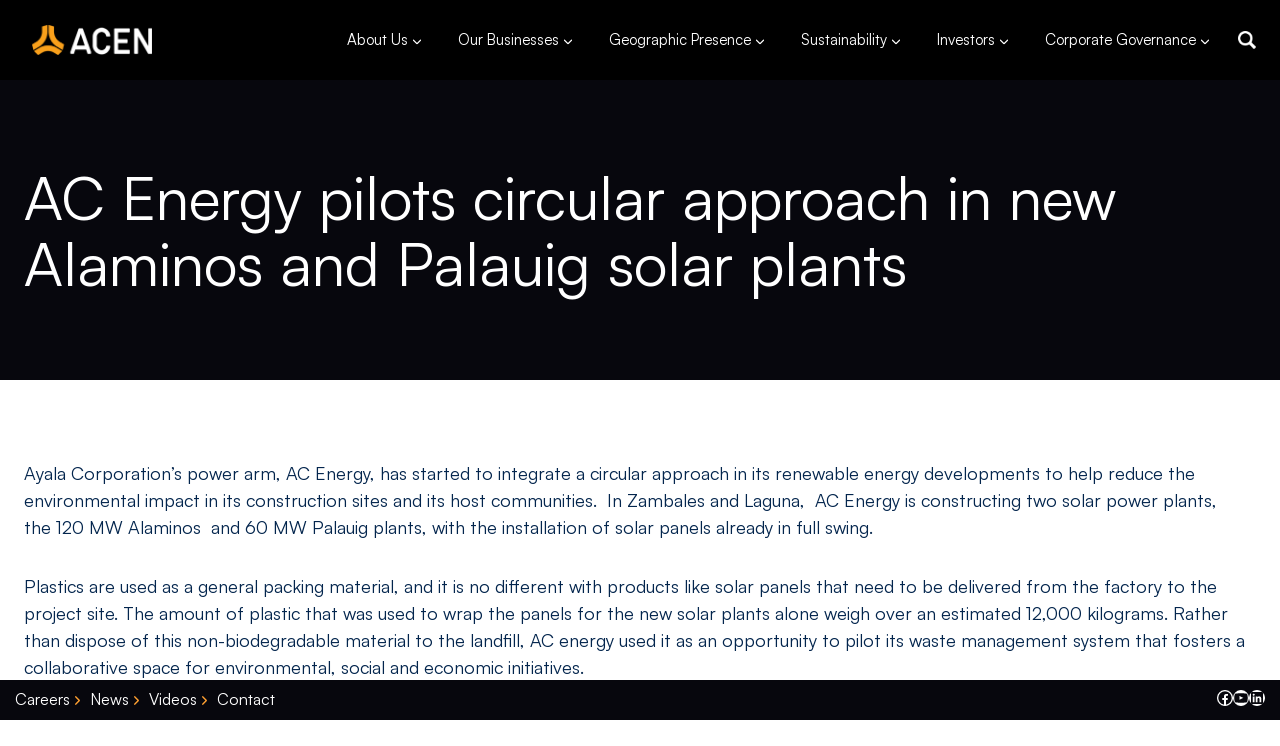

--- FILE ---
content_type: text/html; charset=UTF-8
request_url: https://www.acenrenewables.com/2020/09/ac-energy-pilots-circular-approach-in-new-alaminos-and-palauig-solar-plants/
body_size: 36014
content:
<!doctype html>
<html lang="en-US" class="no-js" itemtype="https://schema.org/Blog" itemscope>
<head>
<meta name="MobileOptimized" content="width" />
<meta name="HandheldFriendly" content="true" />
<meta name="generator" content="Drupal 11 (https://www.drupal.org)" />

<meta name="MobileOptimized" content="width" />
<meta name="HandheldFriendly" content="true" />


	<meta charset="UTF-8">
	<meta name="viewport" content="width=device-width, initial-scale=1, minimum-scale=1">
	<meta name='robots' content='index, follow, max-image-preview:large, max-snippet:-1, max-video-preview:-1' />
	<style>img:is([sizes="auto" i], [sizes^="auto," i]) { contain-intrinsic-size: 3000px 1500px }</style>
	
	
	<title>AC Energy pilots circular approach in new Alaminos and Palauig solar plants - ACEN</title>
	<meta name="description" content="Reduce Environment impact - AC Energy Solar Farms - Alaminos, Laguna - Palauig, Zambales" />
	<link rel="canonical" href="https://www.acenrenewables.com/2020/09/ac-energy-pilots-circular-approach-in-new-alaminos-and-palauig-solar-plants/" />
	<meta property="og:locale" content="en_US" />
	<meta property="og:type" content="article" />
	<meta property="og:title" content="AC Energy pilots circular approach in new Alaminos and Palauig solar plants - ACEN" />
	<meta property="og:description" content="Reduce Environment impact - AC Energy Solar Farms - Alaminos, Laguna - Palauig, Zambales" />
	<meta property="og:url" content="https://www.acenrenewables.com/2020/09/ac-energy-pilots-circular-approach-in-new-alaminos-and-palauig-solar-plants/" />
	<meta property="og:site_name" content="ACEN" />
	<meta property="article:published_time" content="2020-09-26T03:23:16+00:00" />
	<meta property="article:modified_time" content="2024-11-22T07:45:03+00:00" />
	<meta property="og:image" content="https://www.acenrenewables.com/storage/2020/09/Ayala-energy-reduces-environment-impact-in-solar-construction-1.jpg" />
	<meta property="og:image:width" content="800" />
	<meta property="og:image:height" content="641" />
	<meta property="og:image:type" content="image/jpeg" />
	<meta name="author" content="macoy.bautista@acenrenewables.com" />
	<meta name="twitter:card" content="summary_large_image" />
	<meta name="twitter:label1" content="Written by" />
	<meta name="twitter:data1" content="macoy.bautista@acenrenewables.com" />
	<meta name="twitter:label2" content="Est. reading time" />
	<meta name="twitter:data2" content="3 minutes" />
	<script type="application/ld+json" class="yoast-schema-graph">{"@context":"https://schema.org","@graph":[{"@type":"Article","@id":"https://www.acenrenewables.com/2020/09/ac-energy-pilots-circular-approach-in-new-alaminos-and-palauig-solar-plants/#article","isPartOf":{"@id":"https://www.acenrenewables.com/2020/09/ac-energy-pilots-circular-approach-in-new-alaminos-and-palauig-solar-plants/"},"author":{"name":"macoy.bautista@acenrenewables.com","@id":"https://www.acenrenewables.com/#/schema/person/7d5db715493a921ccf05d758463ee41a"},"headline":"AC Energy pilots circular approach in new Alaminos and Palauig solar plants","datePublished":"2020-09-26T03:23:16+00:00","dateModified":"2024-11-22T07:45:03+00:00","mainEntityOfPage":{"@id":"https://www.acenrenewables.com/2020/09/ac-energy-pilots-circular-approach-in-new-alaminos-and-palauig-solar-plants/"},"wordCount":343,"commentCount":0,"publisher":{"@id":"https://www.acenrenewables.com/#organization"},"image":{"@id":"https://www.acenrenewables.com/2020/09/ac-energy-pilots-circular-approach-in-new-alaminos-and-palauig-solar-plants/#primaryimage"},"thumbnailUrl":"https://www.acenrenewables.com/storage/2020/09/Ayala-energy-reduces-environment-impact-in-solar-construction-1.jpg","articleSection":["Latest Updates"],"inLanguage":"en-US","potentialAction":[{"@type":"CommentAction","name":"Comment","target":["https://www.acenrenewables.com/2020/09/ac-energy-pilots-circular-approach-in-new-alaminos-and-palauig-solar-plants/#respond"]}]},{"@type":"WebPage","@id":"https://www.acenrenewables.com/2020/09/ac-energy-pilots-circular-approach-in-new-alaminos-and-palauig-solar-plants/","url":"https://www.acenrenewables.com/2020/09/ac-energy-pilots-circular-approach-in-new-alaminos-and-palauig-solar-plants/","name":"AC Energy pilots circular approach in new Alaminos and Palauig solar plants - ACEN","isPartOf":{"@id":"https://www.acenrenewables.com/#website"},"primaryImageOfPage":{"@id":"https://www.acenrenewables.com/2020/09/ac-energy-pilots-circular-approach-in-new-alaminos-and-palauig-solar-plants/#primaryimage"},"image":{"@id":"https://www.acenrenewables.com/2020/09/ac-energy-pilots-circular-approach-in-new-alaminos-and-palauig-solar-plants/#primaryimage"},"thumbnailUrl":"https://www.acenrenewables.com/storage/2020/09/Ayala-energy-reduces-environment-impact-in-solar-construction-1.jpg","datePublished":"2020-09-26T03:23:16+00:00","dateModified":"2024-11-22T07:45:03+00:00","description":"Reduce Environment impact - AC Energy Solar Farms - Alaminos, Laguna - Palauig, Zambales","breadcrumb":{"@id":"https://www.acenrenewables.com/2020/09/ac-energy-pilots-circular-approach-in-new-alaminos-and-palauig-solar-plants/#breadcrumb"},"inLanguage":"en-US","potentialAction":[{"@type":"ReadAction","target":["https://www.acenrenewables.com/2020/09/ac-energy-pilots-circular-approach-in-new-alaminos-and-palauig-solar-plants/"]}]},{"@type":"ImageObject","inLanguage":"en-US","@id":"https://www.acenrenewables.com/2020/09/ac-energy-pilots-circular-approach-in-new-alaminos-and-palauig-solar-plants/#primaryimage","url":"https://www.acenrenewables.com/storage/2020/09/Ayala-energy-reduces-environment-impact-in-solar-construction-1.jpg","contentUrl":"https://www.acenrenewables.com/storage/2020/09/Ayala-energy-reduces-environment-impact-in-solar-construction-1.jpg","width":800,"height":641,"caption":"Ayala energy reduces environment impact in solar construction"},{"@type":"BreadcrumbList","@id":"https://www.acenrenewables.com/2020/09/ac-energy-pilots-circular-approach-in-new-alaminos-and-palauig-solar-plants/#breadcrumb","itemListElement":[{"@type":"ListItem","position":1,"name":"Home","item":"https://www.acenrenewables.com/"},{"@type":"ListItem","position":2,"name":"AC Energy pilots circular approach in new Alaminos and Palauig solar plants"}]},{"@type":"WebSite","@id":"https://www.acenrenewables.com/#website","url":"https://www.acenrenewables.com/","name":"ACEN","description":"A fast growing renewable energy company","publisher":{"@id":"https://www.acenrenewables.com/#organization"},"potentialAction":[{"@type":"SearchAction","target":{"@type":"EntryPoint","urlTemplate":"https://www.acenrenewables.com/?s={search_term_string}"},"query-input":{"@type":"PropertyValueSpecification","valueRequired":true,"valueName":"search_term_string"}}],"inLanguage":"en-US"},{"@type":"Organization","@id":"https://www.acenrenewables.com/#organization","name":"ACEN","url":"https://www.acenrenewables.com/","logo":{"@type":"ImageObject","inLanguage":"en-US","@id":"https://www.acenrenewables.com/#/schema/logo/image/","url":"https://www.acenrenewables.com/storage/2024/09/acen-logo.png","contentUrl":"https://www.acenrenewables.com/storage/2024/09/acen-logo.png","width":500,"height":123,"caption":"ACEN"},"image":{"@id":"https://www.acenrenewables.com/#/schema/logo/image/"}},{"@type":"Person","@id":"https://www.acenrenewables.com/#/schema/person/7d5db715493a921ccf05d758463ee41a","name":"macoy.bautista@acenrenewables.com","image":{"@type":"ImageObject","inLanguage":"en-US","@id":"https://www.acenrenewables.com/#/schema/person/image/","url":"https://secure.gravatar.com/avatar/f5225d2a8e82d2309affe60c76c6422c9205b2b2a64f93f3b53da612d1c7ce18?s=96&d=mm&r=g","contentUrl":"https://secure.gravatar.com/avatar/f5225d2a8e82d2309affe60c76c6422c9205b2b2a64f93f3b53da612d1c7ce18?s=96&d=mm&r=g","caption":"macoy.bautista@acenrenewables.com"},"url":"https://www.acenrenewables.com/writer/macoy-bautistaacenrenewables-com/"}]}</script>
	


<link rel="alternate" type="application/rss+xml" title="ACEN &raquo; Feed" href="https://www.acenrenewables.com/feed/" />
<link rel="alternate" type="application/rss+xml" title="ACEN &raquo; Comments Feed" href="https://www.acenrenewables.com/comments/feed/" />
			<script>document.documentElement.classList.remove( 'no-js' );</script>
			<link rel="alternate" type="application/rss+xml" title="ACEN &raquo; AC Energy pilots circular approach in new Alaminos and  Palauig solar plants Comments Feed" href="https://www.acenrenewables.com/2020/09/ac-energy-pilots-circular-approach-in-new-alaminos-and-palauig-solar-plants/feed/" />
<script>
window._wpemojiSettings = {"baseUrl":"https:\/\/s.w.org\/images\/core\/emoji\/16.0.1\/72x72\/","ext":".png","svgUrl":"https:\/\/s.w.org\/images\/core\/emoji\/16.0.1\/svg\/","svgExt":".svg","source":{"concatemoji":"https:\/\/www.acenrenewables.com\/lib\/js\/wp-emoji-release.min.js?rnd=55992"}};
/*! This file is auto-generated */
!function(s,n){var o,i,e;function c(e){try{var t={supportTests:e,timestamp:(new Date).valueOf()};sessionStorage.setItem(o,JSON.stringify(t))}catch(e){}}function p(e,t,n){e.clearRect(0,0,e.canvas.width,e.canvas.height),e.fillText(t,0,0);var t=new Uint32Array(e.getImageData(0,0,e.canvas.width,e.canvas.height).data),a=(e.clearRect(0,0,e.canvas.width,e.canvas.height),e.fillText(n,0,0),new Uint32Array(e.getImageData(0,0,e.canvas.width,e.canvas.height).data));return t.every(function(e,t){return e===a[t]})}function u(e,t){e.clearRect(0,0,e.canvas.width,e.canvas.height),e.fillText(t,0,0);for(var n=e.getImageData(16,16,1,1),a=0;a<n.data.length;a++)if(0!==n.data[a])return!1;return!0}function f(e,t,n,a){switch(t){case"flag":return n(e,"\ud83c\udff3\ufe0f\u200d\u26a7\ufe0f","\ud83c\udff3\ufe0f\u200b\u26a7\ufe0f")?!1:!n(e,"\ud83c\udde8\ud83c\uddf6","\ud83c\udde8\u200b\ud83c\uddf6")&&!n(e,"\ud83c\udff4\udb40\udc67\udb40\udc62\udb40\udc65\udb40\udc6e\udb40\udc67\udb40\udc7f","\ud83c\udff4\u200b\udb40\udc67\u200b\udb40\udc62\u200b\udb40\udc65\u200b\udb40\udc6e\u200b\udb40\udc67\u200b\udb40\udc7f");case"emoji":return!a(e,"\ud83e\udedf")}return!1}function g(e,t,n,a){var r="undefined"!=typeof WorkerGlobalScope&&self instanceof WorkerGlobalScope?new OffscreenCanvas(300,150):s.createElement("canvas"),o=r.getContext("2d",{willReadFrequently:!0}),i=(o.textBaseline="top",o.font="600 32px Arial",{});return e.forEach(function(e){i[e]=t(o,e,n,a)}),i}function t(e){var t=s.createElement("script");t.src=e,t.defer=!0,s.head.appendChild(t)}"undefined"!=typeof Promise&&(o="wpEmojiSettingsSupports",i=["flag","emoji"],n.supports={everything:!0,everythingExceptFlag:!0},e=new Promise(function(e){s.addEventListener("DOMContentLoaded",e,{once:!0})}),new Promise(function(t){var n=function(){try{var e=JSON.parse(sessionStorage.getItem(o));if("object"==typeof e&&"number"==typeof e.timestamp&&(new Date).valueOf()<e.timestamp+604800&&"object"==typeof e.supportTests)return e.supportTests}catch(e){}return null}();if(!n){if("undefined"!=typeof Worker&&"undefined"!=typeof OffscreenCanvas&&"undefined"!=typeof URL&&URL.createObjectURL&&"undefined"!=typeof Blob)try{var e="postMessage("+g.toString()+"("+[JSON.stringify(i),f.toString(),p.toString(),u.toString()].join(",")+"));",a=new Blob([e],{type:"text/javascript"}),r=new Worker(URL.createObjectURL(a),{name:"wpTestEmojiSupports"});return void(r.onmessage=function(e){c(n=e.data),r.terminate(),t(n)})}catch(e){}c(n=g(i,f,p,u))}t(n)}).then(function(e){for(var t in e)n.supports[t]=e[t],n.supports.everything=n.supports.everything&&n.supports[t],"flag"!==t&&(n.supports.everythingExceptFlag=n.supports.everythingExceptFlag&&n.supports[t]);n.supports.everythingExceptFlag=n.supports.everythingExceptFlag&&!n.supports.flag,n.DOMReady=!1,n.readyCallback=function(){n.DOMReady=!0}}).then(function(){return e}).then(function(){var e;n.supports.everything||(n.readyCallback(),(e=n.source||{}).concatemoji?t(e.concatemoji):e.wpemoji&&e.twemoji&&(t(e.twemoji),t(e.wpemoji)))}))}((window,document),window._wpemojiSettings);
</script>
<link rel='stylesheet' id='kadence-conversions-css' href='https://www.acenrenewables.com/core/modules/0e0e25c910/assets/kadence-conversions.css?rnd=55992' media='all' />
<style id='kadence-conversions-535-inline-css'>
.kadence-conversion-wrap.kadence-conversion-535 .kadence-conversions-close{color:var(--global-palette9, #ffffff);background:var(--global-palette1, #3182CE);font-size:15px;}.kadence-conversion-wrap.kadence-conversion-535 .kadence-conversion{background-color:var(--global-palette9, #ffffff);}.kadence-conversion-wrap.kadence-conversion-535 .kadence-conversion{box-shadow:-2px -6px 12px 0px rgba(0,0,0,0.2);}.kadence-conversion-wrap.kadence-conversion-535:not(.kadence-conversion-banner) .kadence-conversion{max-width:700px;}.kadence-conversion-wrap.kadence-conversion-535.kadence-conversion-banner .kadence-conversion-inner{max-width:700px;}.kadence-conversion-wrap.kadence-conversion-535 .kadence-conversion-inner{min-height:100px;padding-top:0px;padding-right:0px;padding-bottom:0px;padding-left:0px;}
</style>
<link rel='stylesheet' id='kadence-blocks-rowlayout-css' href='https://www.acenrenewables.com/core/modules/0a8366a8a1/dist/style-blocks-rowlayout.css?rnd=55992' media='all' />
<link rel='stylesheet' id='kadence-blocks-column-css' href='https://www.acenrenewables.com/core/modules/0a8366a8a1/dist/style-blocks-column.css?rnd=55992' media='all' />
<style id='kadence-blocks-advancedheading-inline-css'>
	.wp-block-kadence-advancedheading mark{background:transparent;border-style:solid;border-width:0}
	.wp-block-kadence-advancedheading mark.kt-highlight{color:#f76a0c;}
	.kb-adv-heading-icon{display: inline-flex;justify-content: center;align-items: center;}
	.is-layout-constrained > .kb-advanced-heading-link {display: block;}.wp-block-kadence-advancedheading.has-background{padding: 0;}	.single-content .kadence-advanced-heading-wrapper h1,
	.single-content .kadence-advanced-heading-wrapper h2,
	.single-content .kadence-advanced-heading-wrapper h3,
	.single-content .kadence-advanced-heading-wrapper h4,
	.single-content .kadence-advanced-heading-wrapper h5,
	.single-content .kadence-advanced-heading-wrapper h6 {margin: 1.5em 0 .5em;}
	.single-content .kadence-advanced-heading-wrapper+* { margin-top:0;}.kb-screen-reader-text{position:absolute;width:1px;height:1px;padding:0;margin:-1px;overflow:hidden;clip:rect(0,0,0,0);}
</style>
<link rel='stylesheet' id='kadence-blocks-image-css' href='https://www.acenrenewables.com/core/modules/0a8366a8a1/dist/style-blocks-image.css?rnd=55992' media='all' />
<style id='kadence-conversions-42395-inline-css'>
.kadence-conversion-wrap.kadence-conversion-42395 .kadence-conversions-close{color:var(--global-palette2, #2B6CB0);font-size:32px;}.kadence-conversion-wrap.kadence-conversion-42395 .kadence-conversion{box-shadow:0 0 14px 0 rgba(0,0,0,0.2);}.kadence-conversion-wrap.kadence-conversion-42395:not(.kadence-conversion-banner) .kadence-conversion{max-width:2000px;}.kadence-conversion-wrap.kadence-conversion-42395.kadence-conversion-banner .kadence-conversion-inner{max-width:2000px;}.kadence-conversion-wrap.kadence-conversion-42395 .kadence-conversion-inner{padding-top:0px;padding-right:0px;padding-bottom:0px;padding-left:0px;}
</style>
<link rel='stylesheet' id='kadence-blocks-iconlist-css' href='https://www.acenrenewables.com/core/modules/0a8366a8a1/dist/style-blocks-iconlist.css?rnd=55992' media='all' />
<link rel='stylesheet' id='kadence-blocks-pro-aos-css' href='https://www.acenrenewables.com/core/modules/0c602afcb8/includes/assets/css/aos.min.css?rnd=55992' media='all' />
<link rel='stylesheet' id='kadence-blocks-advancedbtn-css' href='https://www.acenrenewables.com/core/modules/0a8366a8a1/dist/style-blocks-advancedbtn.css?rnd=55992' media='all' />
<style id='wp-emoji-styles-inline-css'>

	img.wp-smiley, img.emoji {
		display: inline !important;
		border: none !important;
		box-shadow: none !important;
		height: 1em !important;
		width: 1em !important;
		margin: 0 0.07em !important;
		vertical-align: -0.1em !important;
		background: none !important;
		padding: 0 !important;
	}
</style>
<link rel='stylesheet' id='wp-block-library-css' href='https://www.acenrenewables.com/lib/css/dist/block-library/style.min.css?rnd=55992' media='all' />
<style id='classic-theme-styles-inline-css'>
/*! This file is auto-generated */
.wp-block-button__link{color:#fff;background-color:#32373c;border-radius:9999px;box-shadow:none;text-decoration:none;padding:calc(.667em + 2px) calc(1.333em + 2px);font-size:1.125em}.wp-block-file__button{background:#32373c;color:#fff;text-decoration:none}
</style>
<style id='pdfemb-pdf-embedder-viewer-style-inline-css'>
.wp-block-pdfemb-pdf-embedder-viewer{max-width:none}

</style>
<style id='wppb-content-restriction-start-style-inline-css'>


</style>
<style id='wppb-content-restriction-end-style-inline-css'>


</style>
<style id='wppb-edit-profile-style-inline-css'>


</style>
<style id='wppb-login-style-inline-css'>


</style>
<style id='wppb-recover-password-style-inline-css'>


</style>
<style id='wppb-register-style-inline-css'>


</style>
<link rel='stylesheet' id='jet-engine-frontend-css' href='https://www.acenrenewables.com/core/modules/6288320f55/assets/css/frontend.css?rnd=55992' media='all' />
<style id='global-styles-inline-css'>
:root{--wp--preset--aspect-ratio--square: 1;--wp--preset--aspect-ratio--4-3: 4/3;--wp--preset--aspect-ratio--3-4: 3/4;--wp--preset--aspect-ratio--3-2: 3/2;--wp--preset--aspect-ratio--2-3: 2/3;--wp--preset--aspect-ratio--16-9: 16/9;--wp--preset--aspect-ratio--9-16: 9/16;--wp--preset--color--black: #000000;--wp--preset--color--cyan-bluish-gray: #abb8c3;--wp--preset--color--white: #ffffff;--wp--preset--color--pale-pink: #f78da7;--wp--preset--color--vivid-red: #cf2e2e;--wp--preset--color--luminous-vivid-orange: #ff6900;--wp--preset--color--luminous-vivid-amber: #fcb900;--wp--preset--color--light-green-cyan: #7bdcb5;--wp--preset--color--vivid-green-cyan: #00d084;--wp--preset--color--pale-cyan-blue: #8ed1fc;--wp--preset--color--vivid-cyan-blue: #0693e3;--wp--preset--color--vivid-purple: #9b51e0;--wp--preset--color--theme-palette-1: var(--global-palette1);--wp--preset--color--theme-palette-2: var(--global-palette2);--wp--preset--color--theme-palette-3: var(--global-palette3);--wp--preset--color--theme-palette-4: var(--global-palette4);--wp--preset--color--theme-palette-5: var(--global-palette5);--wp--preset--color--theme-palette-6: var(--global-palette6);--wp--preset--color--theme-palette-7: var(--global-palette7);--wp--preset--color--theme-palette-8: var(--global-palette8);--wp--preset--color--theme-palette-9: var(--global-palette9);--wp--preset--color--theme-palette-10: var(--global-palette10);--wp--preset--color--theme-palette-11: var(--global-palette11);--wp--preset--color--theme-palette-12: var(--global-palette12);--wp--preset--color--theme-palette-13: var(--global-palette13);--wp--preset--color--theme-palette-14: var(--global-palette14);--wp--preset--color--theme-palette-15: var(--global-palette15);--wp--preset--color--kb-palette-8: #f8f8f9;--wp--preset--gradient--vivid-cyan-blue-to-vivid-purple: linear-gradient(135deg,rgba(6,147,227,1) 0%,rgb(155,81,224) 100%);--wp--preset--gradient--light-green-cyan-to-vivid-green-cyan: linear-gradient(135deg,rgb(122,220,180) 0%,rgb(0,208,130) 100%);--wp--preset--gradient--luminous-vivid-amber-to-luminous-vivid-orange: linear-gradient(135deg,rgba(252,185,0,1) 0%,rgba(255,105,0,1) 100%);--wp--preset--gradient--luminous-vivid-orange-to-vivid-red: linear-gradient(135deg,rgba(255,105,0,1) 0%,rgb(207,46,46) 100%);--wp--preset--gradient--very-light-gray-to-cyan-bluish-gray: linear-gradient(135deg,rgb(238,238,238) 0%,rgb(169,184,195) 100%);--wp--preset--gradient--cool-to-warm-spectrum: linear-gradient(135deg,rgb(74,234,220) 0%,rgb(151,120,209) 20%,rgb(207,42,186) 40%,rgb(238,44,130) 60%,rgb(251,105,98) 80%,rgb(254,248,76) 100%);--wp--preset--gradient--blush-light-purple: linear-gradient(135deg,rgb(255,206,236) 0%,rgb(152,150,240) 100%);--wp--preset--gradient--blush-bordeaux: linear-gradient(135deg,rgb(254,205,165) 0%,rgb(254,45,45) 50%,rgb(107,0,62) 100%);--wp--preset--gradient--luminous-dusk: linear-gradient(135deg,rgb(255,203,112) 0%,rgb(199,81,192) 50%,rgb(65,88,208) 100%);--wp--preset--gradient--pale-ocean: linear-gradient(135deg,rgb(255,245,203) 0%,rgb(182,227,212) 50%,rgb(51,167,181) 100%);--wp--preset--gradient--electric-grass: linear-gradient(135deg,rgb(202,248,128) 0%,rgb(113,206,126) 100%);--wp--preset--gradient--midnight: linear-gradient(135deg,rgb(2,3,129) 0%,rgb(40,116,252) 100%);--wp--preset--font-size--small: var(--global-font-size-small);--wp--preset--font-size--medium: var(--global-font-size-medium);--wp--preset--font-size--large: var(--global-font-size-large);--wp--preset--font-size--x-large: 42px;--wp--preset--font-size--larger: var(--global-font-size-larger);--wp--preset--font-size--xxlarge: var(--global-font-size-xxlarge);--wp--preset--spacing--20: 0.44rem;--wp--preset--spacing--30: 0.67rem;--wp--preset--spacing--40: 1rem;--wp--preset--spacing--50: 1.5rem;--wp--preset--spacing--60: 2.25rem;--wp--preset--spacing--70: 3.38rem;--wp--preset--spacing--80: 5.06rem;--wp--preset--shadow--natural: 6px 6px 9px rgba(0, 0, 0, 0.2);--wp--preset--shadow--deep: 12px 12px 50px rgba(0, 0, 0, 0.4);--wp--preset--shadow--sharp: 6px 6px 0px rgba(0, 0, 0, 0.2);--wp--preset--shadow--outlined: 6px 6px 0px -3px rgba(255, 255, 255, 1), 6px 6px rgba(0, 0, 0, 1);--wp--preset--shadow--crisp: 6px 6px 0px rgba(0, 0, 0, 1);}:where(.is-layout-flex){gap: 0.5em;}:where(.is-layout-grid){gap: 0.5em;}body .is-layout-flex{display: flex;}.is-layout-flex{flex-wrap: wrap;align-items: center;}.is-layout-flex > :is(*, div){margin: 0;}body .is-layout-grid{display: grid;}.is-layout-grid > :is(*, div){margin: 0;}:where(.wp-block-columns.is-layout-flex){gap: 2em;}:where(.wp-block-columns.is-layout-grid){gap: 2em;}:where(.wp-block-post-template.is-layout-flex){gap: 1.25em;}:where(.wp-block-post-template.is-layout-grid){gap: 1.25em;}.has-black-color{color: var(--wp--preset--color--black) !important;}.has-cyan-bluish-gray-color{color: var(--wp--preset--color--cyan-bluish-gray) !important;}.has-white-color{color: var(--wp--preset--color--white) !important;}.has-pale-pink-color{color: var(--wp--preset--color--pale-pink) !important;}.has-vivid-red-color{color: var(--wp--preset--color--vivid-red) !important;}.has-luminous-vivid-orange-color{color: var(--wp--preset--color--luminous-vivid-orange) !important;}.has-luminous-vivid-amber-color{color: var(--wp--preset--color--luminous-vivid-amber) !important;}.has-light-green-cyan-color{color: var(--wp--preset--color--light-green-cyan) !important;}.has-vivid-green-cyan-color{color: var(--wp--preset--color--vivid-green-cyan) !important;}.has-pale-cyan-blue-color{color: var(--wp--preset--color--pale-cyan-blue) !important;}.has-vivid-cyan-blue-color{color: var(--wp--preset--color--vivid-cyan-blue) !important;}.has-vivid-purple-color{color: var(--wp--preset--color--vivid-purple) !important;}.has-black-background-color{background-color: var(--wp--preset--color--black) !important;}.has-cyan-bluish-gray-background-color{background-color: var(--wp--preset--color--cyan-bluish-gray) !important;}.has-white-background-color{background-color: var(--wp--preset--color--white) !important;}.has-pale-pink-background-color{background-color: var(--wp--preset--color--pale-pink) !important;}.has-vivid-red-background-color{background-color: var(--wp--preset--color--vivid-red) !important;}.has-luminous-vivid-orange-background-color{background-color: var(--wp--preset--color--luminous-vivid-orange) !important;}.has-luminous-vivid-amber-background-color{background-color: var(--wp--preset--color--luminous-vivid-amber) !important;}.has-light-green-cyan-background-color{background-color: var(--wp--preset--color--light-green-cyan) !important;}.has-vivid-green-cyan-background-color{background-color: var(--wp--preset--color--vivid-green-cyan) !important;}.has-pale-cyan-blue-background-color{background-color: var(--wp--preset--color--pale-cyan-blue) !important;}.has-vivid-cyan-blue-background-color{background-color: var(--wp--preset--color--vivid-cyan-blue) !important;}.has-vivid-purple-background-color{background-color: var(--wp--preset--color--vivid-purple) !important;}.has-black-border-color{border-color: var(--wp--preset--color--black) !important;}.has-cyan-bluish-gray-border-color{border-color: var(--wp--preset--color--cyan-bluish-gray) !important;}.has-white-border-color{border-color: var(--wp--preset--color--white) !important;}.has-pale-pink-border-color{border-color: var(--wp--preset--color--pale-pink) !important;}.has-vivid-red-border-color{border-color: var(--wp--preset--color--vivid-red) !important;}.has-luminous-vivid-orange-border-color{border-color: var(--wp--preset--color--luminous-vivid-orange) !important;}.has-luminous-vivid-amber-border-color{border-color: var(--wp--preset--color--luminous-vivid-amber) !important;}.has-light-green-cyan-border-color{border-color: var(--wp--preset--color--light-green-cyan) !important;}.has-vivid-green-cyan-border-color{border-color: var(--wp--preset--color--vivid-green-cyan) !important;}.has-pale-cyan-blue-border-color{border-color: var(--wp--preset--color--pale-cyan-blue) !important;}.has-vivid-cyan-blue-border-color{border-color: var(--wp--preset--color--vivid-cyan-blue) !important;}.has-vivid-purple-border-color{border-color: var(--wp--preset--color--vivid-purple) !important;}.has-vivid-cyan-blue-to-vivid-purple-gradient-background{background: var(--wp--preset--gradient--vivid-cyan-blue-to-vivid-purple) !important;}.has-light-green-cyan-to-vivid-green-cyan-gradient-background{background: var(--wp--preset--gradient--light-green-cyan-to-vivid-green-cyan) !important;}.has-luminous-vivid-amber-to-luminous-vivid-orange-gradient-background{background: var(--wp--preset--gradient--luminous-vivid-amber-to-luminous-vivid-orange) !important;}.has-luminous-vivid-orange-to-vivid-red-gradient-background{background: var(--wp--preset--gradient--luminous-vivid-orange-to-vivid-red) !important;}.has-very-light-gray-to-cyan-bluish-gray-gradient-background{background: var(--wp--preset--gradient--very-light-gray-to-cyan-bluish-gray) !important;}.has-cool-to-warm-spectrum-gradient-background{background: var(--wp--preset--gradient--cool-to-warm-spectrum) !important;}.has-blush-light-purple-gradient-background{background: var(--wp--preset--gradient--blush-light-purple) !important;}.has-blush-bordeaux-gradient-background{background: var(--wp--preset--gradient--blush-bordeaux) !important;}.has-luminous-dusk-gradient-background{background: var(--wp--preset--gradient--luminous-dusk) !important;}.has-pale-ocean-gradient-background{background: var(--wp--preset--gradient--pale-ocean) !important;}.has-electric-grass-gradient-background{background: var(--wp--preset--gradient--electric-grass) !important;}.has-midnight-gradient-background{background: var(--wp--preset--gradient--midnight) !important;}.has-small-font-size{font-size: var(--wp--preset--font-size--small) !important;}.has-medium-font-size{font-size: var(--wp--preset--font-size--medium) !important;}.has-large-font-size{font-size: var(--wp--preset--font-size--large) !important;}.has-x-large-font-size{font-size: var(--wp--preset--font-size--x-large) !important;}
:where(.wp-block-post-template.is-layout-flex){gap: 1.25em;}:where(.wp-block-post-template.is-layout-grid){gap: 1.25em;}
:where(.wp-block-columns.is-layout-flex){gap: 2em;}:where(.wp-block-columns.is-layout-grid){gap: 2em;}
:root :where(.wp-block-pullquote){font-size: 1.5em;line-height: 1.6;}
</style>
<link rel='stylesheet' id='contact-form-7-css' href='https://www.acenrenewables.com/core/modules/8516d2654f/includes/css/styles.css?rnd=55992' media='all' />
<link rel='stylesheet' id='kadence-global-css' href='https://www.acenrenewables.com/core/views/680ceb71ce/assets/css/global.min.css?rnd=55992' media='all' />
<style id='kadence-global-inline-css'>
/* Kadence Base CSS */
:root{--global-palette1:#ffa030;--global-palette2:#e85339;--global-palette3:#03254d;--global-palette4:#07070d;--global-palette5:#2e2c2c;--global-palette6:#4a5568;--global-palette7:#99d6ce;--global-palette8:#f1f1f1;--global-palette9:#ffffff;--global-palette10:oklch(from var(--global-palette1) calc(l + 0.10 * (1 - l)) calc(c * 1.00) calc(h + 180) / 100%);--global-palette11:#13612e;--global-palette12:#1159af;--global-palette13:#b82105;--global-palette14:#f7630c;--global-palette15:#f5a524;--global-palette9rgb:255, 255, 255;--global-palette-highlight:var(--global-palette1);--global-palette-highlight-alt:#1c2b4b;--global-palette-highlight-alt2:var(--global-palette9);--global-palette-btn-bg:rgba(255,160,48,0);--global-palette-btn-bg-hover:rgba(232,83,57,0);--global-palette-btn:var(--global-palette9);--global-palette-btn-hover:var(--global-palette9);--global-palette-btn-sec-bg:var(--global-palette7);--global-palette-btn-sec-bg-hover:var(--global-palette2);--global-palette-btn-sec:var(--global-palette3);--global-palette-btn-sec-hover:var(--global-palette9);--global-body-font-family:Satoshi-Regular;--global-heading-font-family:Satoshi-Regular;--global-primary-nav-font-family:inherit;--global-fallback-font:sans-serif;--global-display-fallback-font:sans-serif;--global-content-width:1290px;--global-content-wide-width:calc(1290px + 230px);--global-content-narrow-width:842px;--global-content-edge-padding:1.5rem;--global-content-boxed-padding:2rem;--global-calc-content-width:calc(1290px - var(--global-content-edge-padding) - var(--global-content-edge-padding) );--wp--style--global--content-size:var(--global-calc-content-width);}.wp-site-blocks{--global-vw:calc( 100vw - ( 0.5 * var(--scrollbar-offset)));}body{background:rgba(241,241,241,0);}body, input, select, optgroup, textarea{font-style:normal;font-weight:400;font-size:18px;line-height:1.5;font-family:var(--global-body-font-family);color:var(--global-palette3);}.content-bg, body.content-style-unboxed .site{background:var(--global-palette9);}@media all and (max-width: 767px){body{font-size:18px;line-height:1.4;}}h1,h2,h3,h4,h5,h6{font-family:var(--global-heading-font-family);}h1{font-style:normal;font-weight:300;font-size:55px;line-height:1.1;color:var(--global-palette3);}h2{font-style:normal;font-weight:300;font-size:43px;line-height:1;color:var(--global-palette3);}h3{font-style:normal;font-weight:300;font-size:37px;line-height:1.1;color:var(--global-palette3);}h4{font-style:normal;font-weight:normal;font-size:27px;line-height:1.2;color:var(--global-palette3);}h5{font-style:normal;font-weight:normal;font-size:22px;line-height:1.2;color:var(--global-palette3);}h6{font-style:normal;font-weight:normal;font-size:20px;line-height:1.2;color:var(--global-palette3);}@media all and (max-width: 1024px){h1{font-size:50px;}h2{font-size:40px;}h3{font-size:30px;}h4{font-size:25px;}h5{font-size:20px;}h6{font-size:19px;}}@media all and (max-width: 767px){h1{font-size:38px;line-height:1.2;}h2{font-size:33px;line-height:1.2;}h3{font-size:27px;}h4{font-size:25px;}h5{font-size:19px;}h6{font-size:18px;}}.entry-hero .kadence-breadcrumbs{max-width:1290px;}.site-container, .site-header-row-layout-contained, .site-footer-row-layout-contained, .entry-hero-layout-contained, .comments-area, .alignfull > .wp-block-cover__inner-container, .alignwide > .wp-block-cover__inner-container{max-width:var(--global-content-width);}.content-width-narrow .content-container.site-container, .content-width-narrow .hero-container.site-container{max-width:var(--global-content-narrow-width);}@media all and (min-width: 1520px){.wp-site-blocks .content-container  .alignwide{margin-left:-115px;margin-right:-115px;width:unset;max-width:unset;}}@media all and (min-width: 1102px){.content-width-narrow .wp-site-blocks .content-container .alignwide{margin-left:-130px;margin-right:-130px;width:unset;max-width:unset;}}.content-style-boxed .wp-site-blocks .entry-content .alignwide{margin-left:calc( -1 * var( --global-content-boxed-padding ) );margin-right:calc( -1 * var( --global-content-boxed-padding ) );}.content-area{margin-top:5rem;margin-bottom:5rem;}@media all and (max-width: 1024px){.content-area{margin-top:3rem;margin-bottom:3rem;}}@media all and (max-width: 767px){.content-area{margin-top:2rem;margin-bottom:2rem;}}@media all and (max-width: 1024px){:root{--global-content-boxed-padding:2rem;}}@media all and (max-width: 767px){:root{--global-content-boxed-padding:1.5rem;}}.entry-content-wrap{padding:2rem;}@media all and (max-width: 1024px){.entry-content-wrap{padding:2rem;}}@media all and (max-width: 767px){.entry-content-wrap{padding:1.5rem;}}.entry.single-entry{box-shadow:0px 15px 15px -10px rgba(0,0,0,0.05);}.entry.loop-entry{box-shadow:0px 15px 15px -10px rgba(0,0,0,0.05);}.loop-entry .entry-content-wrap{padding:2rem;}@media all and (max-width: 1024px){.loop-entry .entry-content-wrap{padding:2rem;}}@media all and (max-width: 767px){.loop-entry .entry-content-wrap{padding:1.5rem;}}button, .button, .wp-block-button__link, input[type="button"], input[type="reset"], input[type="submit"], .fl-button, .elementor-button-wrapper .elementor-button, .wc-block-components-checkout-place-order-button, .wc-block-cart__submit{font-style:normal;font-weight:normal;font-size:18px;line-height:1.2;padding:0px 5px 0px 0px;box-shadow:0px 0px 0px -7px rgba(0,0,0,0);}.wp-block-button.is-style-outline .wp-block-button__link{padding:0px 5px 0px 0px;}button:hover, button:focus, button:active, .button:hover, .button:focus, .button:active, .wp-block-button__link:hover, .wp-block-button__link:focus, .wp-block-button__link:active, input[type="button"]:hover, input[type="button"]:focus, input[type="button"]:active, input[type="reset"]:hover, input[type="reset"]:focus, input[type="reset"]:active, input[type="submit"]:hover, input[type="submit"]:focus, input[type="submit"]:active, .elementor-button-wrapper .elementor-button:hover, .elementor-button-wrapper .elementor-button:focus, .elementor-button-wrapper .elementor-button:active, .wc-block-cart__submit:hover{box-shadow:0px 15px 25px -7px rgba(0,0,0,0);}.kb-button.kb-btn-global-outline.kb-btn-global-inherit{padding-top:calc(0px - 2px);padding-right:calc(5px - 2px);padding-bottom:calc(0px - 2px);padding-left:calc(0px - 2px);}button.button-style-secondary, .button.button-style-secondary, .wp-block-button__link.button-style-secondary, input[type="button"].button-style-secondary, input[type="reset"].button-style-secondary, input[type="submit"].button-style-secondary, .fl-button.button-style-secondary, .elementor-button-wrapper .elementor-button.button-style-secondary, .wc-block-components-checkout-place-order-button.button-style-secondary, .wc-block-cart__submit.button-style-secondary{font-style:normal;font-weight:normal;font-size:18px;line-height:1.2;}@media all and (min-width: 1025px){.transparent-header .entry-hero .entry-hero-container-inner{padding-top:80px;}}@media all and (max-width: 1024px){.mobile-transparent-header .entry-hero .entry-hero-container-inner{padding-top:80px;}}@media all and (max-width: 767px){.mobile-transparent-header .entry-hero .entry-hero-container-inner{padding-top:80px;}}#kt-scroll-up-reader, #kt-scroll-up{border-radius:0px 0px 0px 0px;background:var(--global-palette1);bottom:30px;font-size:1.2em;padding:0.4em 0.4em 0.4em 0.4em;}#kt-scroll-up-reader.scroll-up-side-right, #kt-scroll-up.scroll-up-side-right{right:30px;}#kt-scroll-up-reader.scroll-up-side-left, #kt-scroll-up.scroll-up-side-left{left:30px;}.wp-site-blocks .post-title h1{font-style:normal;font-size:60px;line-height:1.1;color:var(--global-palette9);}@media all and (max-width: 1024px){.wp-site-blocks .post-title h1{font-size:50px;}}@media all and (max-width: 767px){.wp-site-blocks .post-title h1{font-size:35px;}}.post-hero-section .entry-hero-container-inner{background:var(--global-palette4);}.entry-hero.post-hero-section .entry-header{min-height:300px;}
/* Kadence Header CSS */
@media all and (max-width: 1024px){.mobile-transparent-header #masthead{position:absolute;left:0px;right:0px;z-index:100;}.kadence-scrollbar-fixer.mobile-transparent-header #masthead{right:var(--scrollbar-offset,0);}.mobile-transparent-header #masthead, .mobile-transparent-header .site-top-header-wrap .site-header-row-container-inner, .mobile-transparent-header .site-main-header-wrap .site-header-row-container-inner, .mobile-transparent-header .site-bottom-header-wrap .site-header-row-container-inner{background:transparent;}.site-header-row-tablet-layout-fullwidth, .site-header-row-tablet-layout-standard{padding:0px;}}@media all and (min-width: 1025px){.transparent-header #masthead{position:absolute;left:0px;right:0px;z-index:100;}.transparent-header.kadence-scrollbar-fixer #masthead{right:var(--scrollbar-offset,0);}.transparent-header #masthead, .transparent-header .site-top-header-wrap .site-header-row-container-inner, .transparent-header .site-main-header-wrap .site-header-row-container-inner, .transparent-header .site-bottom-header-wrap .site-header-row-container-inner{background:transparent;}}.site-branding a.brand img{max-width:120px;}.site-branding a.brand img.svg-logo-image{width:120px;}@media all and (max-width: 1024px){.site-branding a.brand img{max-width:120px;}.site-branding a.brand img.svg-logo-image{width:120px;}}@media all and (max-width: 767px){.site-branding a.brand img{max-width:110px;}.site-branding a.brand img.svg-logo-image{width:110px;}}.site-branding{padding:0px 0px 0px 8px;}#masthead, #masthead .kadence-sticky-header.item-is-fixed:not(.item-at-start):not(.site-header-row-container):not(.site-main-header-wrap), #masthead .kadence-sticky-header.item-is-fixed:not(.item-at-start) > .site-header-row-container-inner{background:#ffffff;}.site-main-header-wrap .site-header-row-container-inner{background:#000000;}.site-main-header-inner-wrap{min-height:80px;}#masthead .kadence-sticky-header.item-is-fixed:not(.item-at-start):not(.site-header-row-container):not(.item-hidden-above):not(.site-main-header-wrap), #masthead .kadence-sticky-header.item-is-fixed:not(.item-at-start):not(.item-hidden-above) > .site-header-row-container-inner{background:#000000;}.site-main-header-wrap.site-header-row-container.site-header-focus-item.site-header-row-layout-standard.kadence-sticky-header.item-is-fixed.item-is-stuck, .site-header-upper-inner-wrap.kadence-sticky-header.item-is-fixed.item-is-stuck, .site-header-inner-wrap.kadence-sticky-header.item-is-fixed.item-is-stuck, .site-top-header-wrap.site-header-row-container.site-header-focus-item.site-header-row-layout-standard.kadence-sticky-header.item-is-fixed.item-is-stuck, .site-bottom-header-wrap.site-header-row-container.site-header-focus-item.site-header-row-layout-standard.kadence-sticky-header.item-is-fixed.item-is-stuck{box-shadow:0px 0px 0px 0px rgba(0,0,0,0);}.header-navigation[class*="header-navigation-style-underline"] .header-menu-container.primary-menu-container>ul>li>a:after{width:calc( 100% - 35px);}.main-navigation .primary-menu-container > ul > li.menu-item > a{padding-left:calc(35px / 2);padding-right:calc(35px / 2);color:var(--global-palette9);}.main-navigation .primary-menu-container > ul > li.menu-item .dropdown-nav-special-toggle{right:calc(35px / 2);}.main-navigation .primary-menu-container > ul li.menu-item > a{font-style:normal;font-size:18px;line-height:1.2;}.main-navigation .primary-menu-container > ul > li.menu-item > a:hover{color:var(--global-palette-highlight);}.main-navigation .primary-menu-container > ul > li.menu-item.current-menu-item > a{color:var(--global-palette1);}.header-navigation .header-menu-container ul ul.sub-menu, .header-navigation .header-menu-container ul ul.submenu{box-shadow:0px 2px 13px 0px rgba(0,0,0,0.1);}.header-navigation .header-menu-container ul ul li.menu-item, .header-menu-container ul.menu > li.kadence-menu-mega-enabled > ul > li.menu-item > a{border-bottom:0px solid rgba(255,255,255,0.1);background:var(--global-palette9);border-radius:0px 0px 0px 0px;}.header-navigation .header-menu-container ul ul li.menu-item > a{width:250px;padding-top:10px;padding-bottom:10px;color:var(--global-palette5);font-style:normal;font-size:15px;line-height:1.3;}.header-navigation .header-menu-container ul ul li.menu-item > a:hover{color:var(--global-palette1);background:var(--global-palette9);border-radius:0px 0px 0px 0px;}.header-navigation .header-menu-container ul ul li.menu-item.current-menu-item > a{color:var(--global-palette1);background:var(--global-palette9);border-radius:0px 0px 0px 0px;}.mobile-toggle-open-container .menu-toggle-open, .mobile-toggle-open-container .menu-toggle-open:focus{color:var(--global-palette9);padding:0.4em 0.6em 0.4em 0.6em;font-size:14px;}.mobile-toggle-open-container .menu-toggle-open.menu-toggle-style-bordered{border:1px solid currentColor;}.mobile-toggle-open-container .menu-toggle-open .menu-toggle-icon{font-size:20px;}.mobile-toggle-open-container .menu-toggle-open:hover, .mobile-toggle-open-container .menu-toggle-open:focus-visible{color:var(--global-palette-highlight);}.mobile-navigation ul li{font-style:normal;font-size:16px;line-height:1.3;}.mobile-navigation ul li a{padding-top:1em;padding-bottom:1em;}.mobile-navigation ul li > a, .mobile-navigation ul li.menu-item-has-children > .drawer-nav-drop-wrap{color:var(--global-palette8);}.mobile-navigation ul li.current-menu-item > a, .mobile-navigation ul li.current-menu-item.menu-item-has-children > .drawer-nav-drop-wrap{color:var(--global-palette-highlight);}.mobile-navigation ul li.menu-item-has-children .drawer-nav-drop-wrap, .mobile-navigation ul li:not(.menu-item-has-children) a{border-bottom:0px solid rgba(255,255,255,0.1);}.mobile-navigation:not(.drawer-navigation-parent-toggle-true) ul li.menu-item-has-children .drawer-nav-drop-wrap button{border-left:0px solid rgba(255,255,255,0.1);}#mobile-drawer .drawer-header .drawer-toggle{padding:0.6em 0.15em 0.6em 0.15em;font-size:24px;}
/* Kadence Footer CSS */
.site-bottom-footer-inner-wrap{padding-top:30px;padding-bottom:30px;grid-column-gap:30px;}.site-bottom-footer-inner-wrap .widget{margin-bottom:30px;}.site-bottom-footer-inner-wrap .site-footer-section:not(:last-child):after{right:calc(-30px / 2);}
/* Kadence Pro Header CSS */
.header-navigation-dropdown-direction-left ul ul.submenu, .header-navigation-dropdown-direction-left ul ul.sub-menu{right:0px;left:auto;}.rtl .header-navigation-dropdown-direction-right ul ul.submenu, .rtl .header-navigation-dropdown-direction-right ul ul.sub-menu{left:0px;right:auto;}.header-account-button .nav-drop-title-wrap > .kadence-svg-iconset, .header-account-button > .kadence-svg-iconset{font-size:1.2em;}.site-header-item .header-account-button .nav-drop-title-wrap, .site-header-item .header-account-wrap > .header-account-button{display:flex;align-items:center;}.header-account-style-icon_label .header-account-label{padding-left:5px;}.header-account-style-label_icon .header-account-label{padding-right:5px;}.site-header-item .header-account-wrap .header-account-button{text-decoration:none;box-shadow:none;color:inherit;background:transparent;padding:0.6em 0em 0.6em 0em;}.header-mobile-account-wrap .header-account-button .nav-drop-title-wrap > .kadence-svg-iconset, .header-mobile-account-wrap .header-account-button > .kadence-svg-iconset{font-size:1.2em;}.header-mobile-account-wrap .header-account-button .nav-drop-title-wrap, .header-mobile-account-wrap > .header-account-button{display:flex;align-items:center;}.header-mobile-account-wrap.header-account-style-icon_label .header-account-label{padding-left:5px;}.header-mobile-account-wrap.header-account-style-label_icon .header-account-label{padding-right:5px;}.header-mobile-account-wrap .header-account-button{text-decoration:none;box-shadow:none;color:inherit;background:transparent;padding:0.6em 0em 0.6em 0em;}#login-drawer .drawer-inner .drawer-content{display:flex;justify-content:center;align-items:center;position:absolute;top:0px;bottom:0px;left:0px;right:0px;padding:0px;}#loginform p label{display:block;}#login-drawer #loginform{width:100%;}#login-drawer #loginform input{width:100%;}#login-drawer #loginform input[type="checkbox"]{width:auto;}#login-drawer .drawer-inner .drawer-header{position:relative;z-index:100;}#login-drawer .drawer-content_inner.widget_login_form_inner{padding:2em;width:100%;max-width:350px;border-radius:.25rem;background:var(--global-palette9);color:var(--global-palette4);}#login-drawer .lost_password a{color:var(--global-palette6);}#login-drawer .lost_password, #login-drawer .register-field{text-align:center;}#login-drawer .widget_login_form_inner p{margin-top:1.2em;margin-bottom:0em;}#login-drawer .widget_login_form_inner p:first-child{margin-top:0em;}#login-drawer .widget_login_form_inner label{margin-bottom:0.5em;}#login-drawer hr.register-divider{margin:1.2em 0;border-width:1px;}#login-drawer .register-field{font-size:90%;}@media all and (min-width: 1025px){#login-drawer hr.register-divider.hide-desktop{display:none;}#login-drawer p.register-field.hide-desktop{display:none;}}@media all and (max-width: 1024px){#login-drawer hr.register-divider.hide-mobile{display:none;}#login-drawer p.register-field.hide-mobile{display:none;}}@media all and (max-width: 767px){#login-drawer hr.register-divider.hide-mobile{display:none;}#login-drawer p.register-field.hide-mobile{display:none;}}.tertiary-navigation .tertiary-menu-container > ul > li.menu-item > a{padding-left:calc(1.2em / 2);padding-right:calc(1.2em / 2);padding-top:0.6em;padding-bottom:0.6em;color:var(--global-palette5);}.tertiary-navigation .tertiary-menu-container > ul > li.menu-item > a:hover{color:var(--global-palette-highlight);}.tertiary-navigation .tertiary-menu-container > ul > li.menu-item.current-menu-item > a{color:var(--global-palette3);}.header-navigation[class*="header-navigation-style-underline"] .header-menu-container.tertiary-menu-container>ul>li>a:after{width:calc( 100% - 1.2em);}.quaternary-navigation .quaternary-menu-container > ul > li.menu-item > a{padding-left:calc(1.2em / 2);padding-right:calc(1.2em / 2);padding-top:0.6em;padding-bottom:0.6em;color:var(--global-palette5);}.quaternary-navigation .quaternary-menu-container > ul > li.menu-item > a:hover{color:var(--global-palette-highlight);}.quaternary-navigation .quaternary-menu-container > ul > li.menu-item.current-menu-item > a{color:var(--global-palette3);}.header-navigation[class*="header-navigation-style-underline"] .header-menu-container.quaternary-menu-container>ul>li>a:after{width:calc( 100% - 1.2em);}#main-header .header-divider{border-right:1px solid var(--global-palette6);height:50%;}#main-header .header-divider2{border-right:1px solid var(--global-palette6);height:50%;}#main-header .header-divider3{border-right:1px solid var(--global-palette6);height:50%;}#mobile-header .header-mobile-divider, #mobile-drawer .header-mobile-divider{border-right:1px solid var(--global-palette6);height:50%;}#mobile-drawer .header-mobile-divider{border-top:1px solid var(--global-palette6);width:50%;}#mobile-header .header-mobile-divider2{border-right:1px solid var(--global-palette6);height:50%;}#mobile-drawer .header-mobile-divider2{border-top:1px solid var(--global-palette6);width:50%;}.header-item-search-bar form ::-webkit-input-placeholder{color:currentColor;opacity:0.5;}.header-item-search-bar form ::placeholder{color:currentColor;opacity:0.5;}.header-search-bar form{max-width:100%;width:240px;}.header-mobile-search-bar form{max-width:calc(100vw - var(--global-sm-spacing) - var(--global-sm-spacing));width:240px;}.header-widget-lstyle-normal .header-widget-area-inner a:not(.button){text-decoration:underline;}.element-contact-inner-wrap{display:flex;flex-wrap:wrap;align-items:center;margin-top:-0.6em;margin-left:calc(-0.6em / 2);margin-right:calc(-0.6em / 2);}.element-contact-inner-wrap .header-contact-item{display:inline-flex;flex-wrap:wrap;align-items:center;margin-top:0.6em;margin-left:calc(0.6em / 2);margin-right:calc(0.6em / 2);}.element-contact-inner-wrap .header-contact-item .kadence-svg-iconset{font-size:1em;}.header-contact-item img{display:inline-block;}.header-contact-item .contact-label{margin-left:0.3em;}.rtl .header-contact-item .contact-label{margin-right:0.3em;margin-left:0px;}.header-mobile-contact-wrap .element-contact-inner-wrap{display:flex;flex-wrap:wrap;align-items:center;margin-top:-0.6em;margin-left:calc(-0.6em / 2);margin-right:calc(-0.6em / 2);}.header-mobile-contact-wrap .element-contact-inner-wrap .header-contact-item{display:inline-flex;flex-wrap:wrap;align-items:center;margin-top:0.6em;margin-left:calc(0.6em / 2);margin-right:calc(0.6em / 2);}.header-mobile-contact-wrap .element-contact-inner-wrap .header-contact-item .kadence-svg-iconset{font-size:1em;}#main-header .header-button2{box-shadow:0px 0px 0px -7px rgba(0,0,0,0);}#main-header .header-button2:hover{box-shadow:0px 15px 25px -7px rgba(0,0,0,0.1);}.mobile-header-button2-wrap .mobile-header-button-inner-wrap .mobile-header-button2{border:2px none transparent;box-shadow:0px 0px 0px -7px rgba(0,0,0,0);}.mobile-header-button2-wrap .mobile-header-button-inner-wrap .mobile-header-button2:hover{box-shadow:0px 15px 25px -7px rgba(0,0,0,0.1);}#widget-drawer.popup-drawer-layout-fullwidth .drawer-content .header-widget2, #widget-drawer.popup-drawer-layout-sidepanel .drawer-inner{max-width:400px;}#widget-drawer.popup-drawer-layout-fullwidth .drawer-content .header-widget2{margin:0 auto;}.widget-toggle-open{display:flex;align-items:center;background:transparent;box-shadow:none;}.widget-toggle-open:hover, .widget-toggle-open:focus{border-color:currentColor;background:transparent;box-shadow:none;}.widget-toggle-open .widget-toggle-icon{display:flex;}.widget-toggle-open .widget-toggle-label{padding-right:5px;}.rtl .widget-toggle-open .widget-toggle-label{padding-left:5px;padding-right:0px;}.widget-toggle-open .widget-toggle-label:empty, .rtl .widget-toggle-open .widget-toggle-label:empty{padding-right:0px;padding-left:0px;}.widget-toggle-open-container .widget-toggle-open{color:var(--global-palette5);padding:0.4em 0.6em 0.4em 0.6em;font-size:14px;}.widget-toggle-open-container .widget-toggle-open.widget-toggle-style-bordered{border:1px solid currentColor;}.widget-toggle-open-container .widget-toggle-open .widget-toggle-icon{font-size:20px;}.widget-toggle-open-container .widget-toggle-open:hover, .widget-toggle-open-container .widget-toggle-open:focus{color:var(--global-palette-highlight);}#widget-drawer .header-widget-2style-normal a:not(.button){text-decoration:underline;}#widget-drawer .header-widget-2style-plain a:not(.button){text-decoration:none;}#widget-drawer .header-widget2 .widget-title{color:var(--global-palette9);}#widget-drawer .header-widget2{color:var(--global-palette8);}#widget-drawer .header-widget2 a:not(.button), #widget-drawer .header-widget2 .drawer-sub-toggle{color:var(--global-palette8);}#widget-drawer .header-widget2 a:not(.button):hover, #widget-drawer .header-widget2 .drawer-sub-toggle:hover{color:var(--global-palette9);}#mobile-secondary-site-navigation ul li{font-size:14px;}#mobile-secondary-site-navigation ul li a{padding-top:1em;padding-bottom:1em;}#mobile-secondary-site-navigation ul li > a, #mobile-secondary-site-navigation ul li.menu-item-has-children > .drawer-nav-drop-wrap{color:var(--global-palette8);}#mobile-secondary-site-navigation ul li.current-menu-item > a, #mobile-secondary-site-navigation ul li.current-menu-item.menu-item-has-children > .drawer-nav-drop-wrap{color:var(--global-palette-highlight);}#mobile-secondary-site-navigation ul li.menu-item-has-children .drawer-nav-drop-wrap, #mobile-secondary-site-navigation ul li:not(.menu-item-has-children) a{border-bottom:1px solid rgba(255,255,255,0.1);}#mobile-secondary-site-navigation:not(.drawer-navigation-parent-toggle-true) ul li.menu-item-has-children .drawer-nav-drop-wrap button{border-left:1px solid rgba(255,255,255,0.1);}
</style>
<link rel='stylesheet' id='kadence-header-css' href='https://www.acenrenewables.com/core/views/680ceb71ce/assets/css/header.min.css?rnd=55992' media='all' />
<link rel='stylesheet' id='kadence-content-css' href='https://www.acenrenewables.com/core/views/680ceb71ce/assets/css/content.min.css?rnd=55992' media='all' />
<link rel='stylesheet' id='kadence-footer-css' href='https://www.acenrenewables.com/core/views/680ceb71ce/assets/css/footer.min.css?rnd=55992' media='all' />
<link rel='stylesheet' id='menu-addons-css' href='https://www.acenrenewables.com/core/modules/dbec3b4ae7/dist/mega-menu/menu-addon.css?rnd=55992' media='all' />
<style id='kadence-custom-font-css-inline-css'>
@font-face {font-family: "Satoshi-Black";font-style: normal;font-weight: 700;src:url("https://www.acenrenewables.com/storage/2025/04/Satoshi-Black-1.woff") format("woff");font-display: swap;}@font-face {font-family: "Satoshi-Light";font-style: normal;font-weight: 300;src:url("https://www.acenrenewables.com/storage/2025/04/Satoshi-Light-1.woff") format("woff");font-display: swap;}@font-face {font-family: "Satoshi-bold";font-style: normal;font-weight: 600;src:url("https://www.acenrenewables.com/storage/2025/04/Satoshi-Bold-1.woff") format("woff");font-display: swap;}@font-face {font-family: "Satoshi-medium";font-style: normal;font-weight: 500;src:url("https://www.acenrenewables.com/storage/2025/04/Satoshi-Medium.woff") format("woff");font-display: swap;}@font-face {font-family: "Satoshi-Regular";font-style: normal;font-weight: 400;src:url("https://www.acenrenewables.com/storage/2024/10/Satoshi-Regular.woff") format("woff");font-display: swap;}
</style>
<style id='kadence-blocks-global-variables-inline-css'>
:root {--global-kb-font-size-sm:clamp(0.8rem, 0.73rem + 0.217vw, 0.9rem);--global-kb-font-size-md:clamp(1.1rem, 0.995rem + 0.326vw, 1.25rem);--global-kb-font-size-lg:clamp(1.75rem, 1.576rem + 0.543vw, 2rem);--global-kb-font-size-xl:clamp(2.25rem, 1.728rem + 1.63vw, 3rem);--global-kb-font-size-xxl:clamp(2.5rem, 1.456rem + 3.26vw, 4rem);--global-kb-font-size-xxxl:clamp(2.75rem, 0.489rem + 7.065vw, 6rem);}
</style>
<style id='kadence_blocks_css-inline-css'>
.kb-row-layout-id535_cf0504-da > .kt-row-column-wrap{column-gap:var(--global-kb-gap-none, 0rem );row-gap:var(--global-kb-gap-none, 0rem );padding-top:0px;padding-right:0px;padding-bottom:0px;padding-left:0px;grid-template-columns:minmax(0, calc(10% - ((var(--global-kb-gap-none, 0rem ) * 1 )/2)))minmax(0, calc(90% - ((var(--global-kb-gap-none, 0rem ) * 1 )/2)));}@media all and (max-width: 1024px){.kb-row-layout-id535_cf0504-da > .kt-row-column-wrap{grid-template-columns:minmax(0, calc(10% - ((var(--global-kb-gap-none, 0rem ) * 1 )/2)))minmax(0, calc(90% - ((var(--global-kb-gap-none, 0rem ) * 1 )/2)));}}@media all and (max-width: 767px){.kb-row-layout-id535_cf0504-da > .kt-row-column-wrap{grid-template-columns:minmax(0, 1fr) minmax(0, 2fr);}}.kadence-column535_d5b4b6-17 > .kt-inside-inner-col{padding-top:10px;padding-right:15px;padding-bottom:10px;padding-left:15px;}.kadence-column535_d5b4b6-17 > .kt-inside-inner-col{column-gap:var(--global-kb-gap-sm, 1rem);}.kadence-column535_d5b4b6-17 > .kt-inside-inner-col{flex-direction:column;}.kadence-column535_d5b4b6-17 > .kt-inside-inner-col > .aligncenter{width:100%;}.kadence-column535_d5b4b6-17 > .kt-inside-inner-col{background-color:var(--global-palette1, #3182CE);}@media all and (max-width: 1024px){.kadence-column535_d5b4b6-17 > .kt-inside-inner-col{flex-direction:column;justify-content:center;}}@media all and (max-width: 767px){.kadence-column535_d5b4b6-17 > .kt-inside-inner-col{flex-direction:column;justify-content:center;}}.wp-block-kadence-advancedheading.kt-adv-heading535_7a3d83-7e, .wp-block-kadence-advancedheading.kt-adv-heading535_7a3d83-7e[data-kb-block="kb-adv-heading535_7a3d83-7e"]{margin-top:70px;line-height:1.2em;font-weight:400;}.wp-block-kadence-advancedheading.kt-adv-heading535_7a3d83-7e[data-kb-block="kb-adv-heading535_7a3d83-7e"]{display:flex;gap:0.25em;align-items:center;}.wp-block-kadence-advancedheading.kt-adv-heading535_7a3d83-7e[data-kb-block="kb-adv-heading535_7a3d83-7e"] .kb-adv-heading-icon svg{width:1em;height:1em;}.wp-block-kadence-advancedheading.kt-adv-heading535_7a3d83-7e[data-kb-block="kb-adv-heading535_7a3d83-7e"] .kb-adv-heading-icon{font-size:20px;}.wp-block-kadence-advancedheading.kt-adv-heading535_7a3d83-7e mark.kt-highlight, .wp-block-kadence-advancedheading.kt-adv-heading535_7a3d83-7e[data-kb-block="kb-adv-heading535_7a3d83-7e"] mark.kt-highlight{-webkit-box-decoration-break:clone;box-decoration-break:clone;}.wp-block-kadence-advancedheading.kt-adv-heading535_7a3d83-7e img.kb-inline-image, .wp-block-kadence-advancedheading.kt-adv-heading535_7a3d83-7e[data-kb-block="kb-adv-heading535_7a3d83-7e"] img.kb-inline-image{width:150px;display:inline-block;}.kadence-column535_5eec90-d9 > .kt-inside-inner-col{padding-top:30px;padding-right:30px;padding-bottom:30px;padding-left:30px;}.kadence-column535_5eec90-d9 > .kt-inside-inner-col{column-gap:var(--global-kb-gap-sm, 1rem);}.kadence-column535_5eec90-d9 > .kt-inside-inner-col{flex-direction:column;}.kadence-column535_5eec90-d9 > .kt-inside-inner-col > .aligncenter{width:100%;}@media all and (max-width: 1024px){.kadence-column535_5eec90-d9 > .kt-inside-inner-col{flex-direction:column;justify-content:center;}}@media all and (max-width: 767px){.kadence-column535_5eec90-d9 > .kt-inside-inner-col{flex-direction:column;justify-content:center;}}.kb-row-layout-id535_803ce5-0e > .kt-row-column-wrap{padding-top:10px;padding-right:0px;padding-bottom:10px;padding-left:0px;grid-template-columns:minmax(0, calc(15% - ((var(--kb-default-row-gutter, var(--global-row-gutter-md, 2rem)) * 1 )/2)))minmax(0, calc(85% - ((var(--kb-default-row-gutter, var(--global-row-gutter-md, 2rem)) * 1 )/2)));}@media all and (max-width: 1024px){.kb-row-layout-id535_803ce5-0e > .kt-row-column-wrap{grid-template-columns:minmax(0, 1fr);}}@media all and (max-width: 767px){.kb-row-layout-id535_803ce5-0e > .kt-row-column-wrap{grid-template-columns:minmax(0, 1fr);}}.kadence-column535_9112ea-32 > .kt-inside-inner-col{column-gap:var(--global-kb-gap-sm, 1rem);}.kadence-column535_9112ea-32 > .kt-inside-inner-col{flex-direction:column;}.kadence-column535_9112ea-32 > .kt-inside-inner-col > .aligncenter{width:100%;}@media all and (max-width: 1024px){.kadence-column535_9112ea-32 > .kt-inside-inner-col{flex-direction:column;justify-content:center;}}@media all and (max-width: 767px){.kadence-column535_9112ea-32 > .kt-inside-inner-col{flex-direction:column;justify-content:center;}}.kb-image535_98b5c0-4c.kb-image-is-ratio-size, .kb-image535_98b5c0-4c .kb-image-is-ratio-size{max-width:120px;width:100%;}.wp-block-kadence-column > .kt-inside-inner-col > .kb-image535_98b5c0-4c.kb-image-is-ratio-size, .wp-block-kadence-column > .kt-inside-inner-col > .kb-image535_98b5c0-4c .kb-image-is-ratio-size{align-self:unset;}.kb-image535_98b5c0-4c figure{max-width:120px;}.kb-image535_98b5c0-4c .image-is-svg, .kb-image535_98b5c0-4c .image-is-svg img{width:100%;}.kb-image535_98b5c0-4c .kb-image-has-overlay:after{opacity:0.3;}.kadence-column535_c1036c-8c > .kt-inside-inner-col{column-gap:var(--global-kb-gap-sm, 1rem);}.kadence-column535_c1036c-8c > .kt-inside-inner-col{flex-direction:column;}.kadence-column535_c1036c-8c > .kt-inside-inner-col > .aligncenter{width:100%;}@media all and (max-width: 1024px){.kadence-column535_c1036c-8c > .kt-inside-inner-col{flex-direction:column;justify-content:center;}}@media all and (max-width: 767px){.kadence-column535_c1036c-8c > .kt-inside-inner-col{flex-direction:column;justify-content:center;}}.wp-block-kadence-advancedheading.kt-adv-heading535_590594-10, .wp-block-kadence-advancedheading.kt-adv-heading535_590594-10[data-kb-block="kb-adv-heading535_590594-10"]{margin-bottom:0px;font-size:23px;}.wp-block-kadence-advancedheading.kt-adv-heading535_590594-10 mark.kt-highlight, .wp-block-kadence-advancedheading.kt-adv-heading535_590594-10[data-kb-block="kb-adv-heading535_590594-10"] mark.kt-highlight{-webkit-box-decoration-break:clone;box-decoration-break:clone;}.wp-block-kadence-advancedheading.kt-adv-heading535_590594-10 img.kb-inline-image, .wp-block-kadence-advancedheading.kt-adv-heading535_590594-10[data-kb-block="kb-adv-heading535_590594-10"] img.kb-inline-image{width:150px;display:inline-block;}.wp-block-kadence-advancedheading.kt-adv-heading535_1210ca-1e, .wp-block-kadence-advancedheading.kt-adv-heading535_1210ca-1e[data-kb-block="kb-adv-heading535_1210ca-1e"]{margin-top:5px;margin-bottom:5px;font-size:18px;}.wp-block-kadence-advancedheading.kt-adv-heading535_1210ca-1e mark.kt-highlight, .wp-block-kadence-advancedheading.kt-adv-heading535_1210ca-1e[data-kb-block="kb-adv-heading535_1210ca-1e"] mark.kt-highlight{-webkit-box-decoration-break:clone;box-decoration-break:clone;}.wp-block-kadence-advancedheading.kt-adv-heading535_1210ca-1e img.kb-inline-image, .wp-block-kadence-advancedheading.kt-adv-heading535_1210ca-1e[data-kb-block="kb-adv-heading535_1210ca-1e"] img.kb-inline-image{width:150px;display:inline-block;}.wp-block-kadence-advancedheading.kt-adv-heading535_1210ca-1e[data-kb-block="kb-adv-heading535_1210ca-1e"] a, .kt-adv-heading-link535_1210ca-1e, .kt-adv-heading-link535_1210ca-1e .kt-adv-heading535_1210ca-1e[data-kb-block="kb-adv-heading535_1210ca-1e"]{color:var(--global-palette1, #3182CE);}.wp-block-kadence-advancedheading.kt-adv-heading535_1210ca-1e[data-kb-block="kb-adv-heading535_1210ca-1e"] a:hover, .kt-adv-heading-link535_1210ca-1e:hover, .kt-adv-heading-link535_1210ca-1e:hover .kt-adv-heading535_1210ca-1e[data-kb-block="kb-adv-heading535_1210ca-1e"]{color:var(--global-palette4, #2D3748);}.wp-block-kadence-advancedheading.kt-adv-heading535_1210ca-1e[data-kb-block="kb-adv-heading535_1210ca-1e"] a, a.kb-advanced-heading-link.kt-adv-heading-link535_1210ca-1e{text-decoration:none;}.wp-block-kadence-advancedheading.kt-adv-heading535_cb496d-55, .wp-block-kadence-advancedheading.kt-adv-heading535_cb496d-55[data-kb-block="kb-adv-heading535_cb496d-55"]{margin-top:0px;margin-bottom:0px;font-size:var(--global-kb-font-size-sm, 0.9rem);color:#979797;}.wp-block-kadence-advancedheading.kt-adv-heading535_cb496d-55 mark.kt-highlight, .wp-block-kadence-advancedheading.kt-adv-heading535_cb496d-55[data-kb-block="kb-adv-heading535_cb496d-55"] mark.kt-highlight{-webkit-box-decoration-break:clone;box-decoration-break:clone;}.wp-block-kadence-advancedheading.kt-adv-heading535_cb496d-55 img.kb-inline-image, .wp-block-kadence-advancedheading.kt-adv-heading535_cb496d-55[data-kb-block="kb-adv-heading535_cb496d-55"] img.kb-inline-image{width:150px;display:inline-block;}.kb-row-layout-id535_82f5f7-dd > .kt-row-column-wrap{padding-top:10px;padding-right:0px;padding-bottom:10px;padding-left:0px;grid-template-columns:minmax(0, calc(15% - ((var(--kb-default-row-gutter, var(--global-row-gutter-md, 2rem)) * 1 )/2)))minmax(0, calc(85% - ((var(--kb-default-row-gutter, var(--global-row-gutter-md, 2rem)) * 1 )/2)));}@media all and (max-width: 1024px){.kb-row-layout-id535_82f5f7-dd > .kt-row-column-wrap{grid-template-columns:minmax(0, 1fr);}}@media all and (max-width: 767px){.kb-row-layout-id535_82f5f7-dd > .kt-row-column-wrap{grid-template-columns:minmax(0, 1fr);}}.kadence-column535_5cd2ae-96 > .kt-inside-inner-col{column-gap:var(--global-kb-gap-sm, 1rem);}.kadence-column535_5cd2ae-96 > .kt-inside-inner-col{flex-direction:column;}.kadence-column535_5cd2ae-96 > .kt-inside-inner-col > .aligncenter{width:100%;}@media all and (max-width: 1024px){.kadence-column535_5cd2ae-96 > .kt-inside-inner-col{flex-direction:column;justify-content:center;}}@media all and (max-width: 767px){.kadence-column535_5cd2ae-96 > .kt-inside-inner-col{flex-direction:column;justify-content:center;}}.kb-image535_7798eb-4e.kb-image-is-ratio-size, .kb-image535_7798eb-4e .kb-image-is-ratio-size{max-width:120px;width:100%;}.wp-block-kadence-column > .kt-inside-inner-col > .kb-image535_7798eb-4e.kb-image-is-ratio-size, .wp-block-kadence-column > .kt-inside-inner-col > .kb-image535_7798eb-4e .kb-image-is-ratio-size{align-self:unset;}.kb-image535_7798eb-4e figure{max-width:120px;}.kb-image535_7798eb-4e .image-is-svg, .kb-image535_7798eb-4e .image-is-svg img{width:100%;}.kb-image535_7798eb-4e .kb-image-has-overlay:after{opacity:0.3;}.kadence-column535_547cbc-b4 > .kt-inside-inner-col{column-gap:var(--global-kb-gap-sm, 1rem);}.kadence-column535_547cbc-b4 > .kt-inside-inner-col{flex-direction:column;}.kadence-column535_547cbc-b4 > .kt-inside-inner-col > .aligncenter{width:100%;}@media all and (max-width: 1024px){.kadence-column535_547cbc-b4 > .kt-inside-inner-col{flex-direction:column;justify-content:center;}}@media all and (max-width: 767px){.kadence-column535_547cbc-b4 > .kt-inside-inner-col{flex-direction:column;justify-content:center;}}.wp-block-kadence-advancedheading.kt-adv-heading535_a70a4b-36, .wp-block-kadence-advancedheading.kt-adv-heading535_a70a4b-36[data-kb-block="kb-adv-heading535_a70a4b-36"]{margin-bottom:0px;font-size:23px;}.wp-block-kadence-advancedheading.kt-adv-heading535_a70a4b-36 mark.kt-highlight, .wp-block-kadence-advancedheading.kt-adv-heading535_a70a4b-36[data-kb-block="kb-adv-heading535_a70a4b-36"] mark.kt-highlight{-webkit-box-decoration-break:clone;box-decoration-break:clone;}.wp-block-kadence-advancedheading.kt-adv-heading535_a70a4b-36 img.kb-inline-image, .wp-block-kadence-advancedheading.kt-adv-heading535_a70a4b-36[data-kb-block="kb-adv-heading535_a70a4b-36"] img.kb-inline-image{width:150px;display:inline-block;}.wp-block-kadence-advancedheading.kt-adv-heading535_1d284a-dc, .wp-block-kadence-advancedheading.kt-adv-heading535_1d284a-dc[data-kb-block="kb-adv-heading535_1d284a-dc"]{margin-top:5px;margin-bottom:5px;font-size:18px;}.wp-block-kadence-advancedheading.kt-adv-heading535_1d284a-dc mark.kt-highlight, .wp-block-kadence-advancedheading.kt-adv-heading535_1d284a-dc[data-kb-block="kb-adv-heading535_1d284a-dc"] mark.kt-highlight{-webkit-box-decoration-break:clone;box-decoration-break:clone;}.wp-block-kadence-advancedheading.kt-adv-heading535_1d284a-dc img.kb-inline-image, .wp-block-kadence-advancedheading.kt-adv-heading535_1d284a-dc[data-kb-block="kb-adv-heading535_1d284a-dc"] img.kb-inline-image{width:150px;display:inline-block;}.wp-block-kadence-advancedheading.kt-adv-heading535_1d284a-dc[data-kb-block="kb-adv-heading535_1d284a-dc"] a, .kt-adv-heading-link535_1d284a-dc, .kt-adv-heading-link535_1d284a-dc .kt-adv-heading535_1d284a-dc[data-kb-block="kb-adv-heading535_1d284a-dc"]{color:var(--global-palette1, #3182CE);}.wp-block-kadence-advancedheading.kt-adv-heading535_1d284a-dc[data-kb-block="kb-adv-heading535_1d284a-dc"] a:hover, .kt-adv-heading-link535_1d284a-dc:hover, .kt-adv-heading-link535_1d284a-dc:hover .kt-adv-heading535_1d284a-dc[data-kb-block="kb-adv-heading535_1d284a-dc"]{color:var(--global-palette4, #2D3748);}.wp-block-kadence-advancedheading.kt-adv-heading535_1d284a-dc[data-kb-block="kb-adv-heading535_1d284a-dc"] a, a.kb-advanced-heading-link.kt-adv-heading-link535_1d284a-dc{text-decoration:none;}.kb-row-layout-id535_1d270e-2e > .kt-row-column-wrap{padding-top:10px;padding-right:0px;padding-bottom:10px;padding-left:0px;grid-template-columns:minmax(0, calc(15% - ((var(--kb-default-row-gutter, var(--global-row-gutter-md, 2rem)) * 1 )/2)))minmax(0, calc(85% - ((var(--kb-default-row-gutter, var(--global-row-gutter-md, 2rem)) * 1 )/2)));}@media all and (max-width: 1024px){.kb-row-layout-id535_1d270e-2e > .kt-row-column-wrap{grid-template-columns:minmax(0, 1fr);}}@media all and (max-width: 767px){.kb-row-layout-id535_1d270e-2e > .kt-row-column-wrap{grid-template-columns:minmax(0, 1fr);}}.kadence-column535_8f41be-ce > .kt-inside-inner-col{column-gap:var(--global-kb-gap-sm, 1rem);}.kadence-column535_8f41be-ce > .kt-inside-inner-col{flex-direction:column;}.kadence-column535_8f41be-ce > .kt-inside-inner-col > .aligncenter{width:100%;}@media all and (max-width: 1024px){.kadence-column535_8f41be-ce > .kt-inside-inner-col{flex-direction:column;justify-content:center;}}@media all and (max-width: 767px){.kadence-column535_8f41be-ce > .kt-inside-inner-col{flex-direction:column;justify-content:center;}}.kb-image535_c03184-83.kb-image-is-ratio-size, .kb-image535_c03184-83 .kb-image-is-ratio-size{max-width:120px;width:100%;}.wp-block-kadence-column > .kt-inside-inner-col > .kb-image535_c03184-83.kb-image-is-ratio-size, .wp-block-kadence-column > .kt-inside-inner-col > .kb-image535_c03184-83 .kb-image-is-ratio-size{align-self:unset;}.kb-image535_c03184-83 figure{max-width:120px;}.kb-image535_c03184-83 .image-is-svg, .kb-image535_c03184-83 .image-is-svg img{width:100%;}.kb-image535_c03184-83 .kb-image-has-overlay:after{opacity:0.3;}.kadence-column535_52e713-b1 > .kt-inside-inner-col{column-gap:var(--global-kb-gap-sm, 1rem);}.kadence-column535_52e713-b1 > .kt-inside-inner-col{flex-direction:column;}.kadence-column535_52e713-b1 > .kt-inside-inner-col > .aligncenter{width:100%;}@media all and (max-width: 1024px){.kadence-column535_52e713-b1 > .kt-inside-inner-col{flex-direction:column;justify-content:center;}}@media all and (max-width: 767px){.kadence-column535_52e713-b1 > .kt-inside-inner-col{flex-direction:column;justify-content:center;}}.wp-block-kadence-advancedheading.kt-adv-heading535_60f67e-ae, .wp-block-kadence-advancedheading.kt-adv-heading535_60f67e-ae[data-kb-block="kb-adv-heading535_60f67e-ae"]{margin-bottom:0px;font-size:23px;}.wp-block-kadence-advancedheading.kt-adv-heading535_60f67e-ae mark.kt-highlight, .wp-block-kadence-advancedheading.kt-adv-heading535_60f67e-ae[data-kb-block="kb-adv-heading535_60f67e-ae"] mark.kt-highlight{-webkit-box-decoration-break:clone;box-decoration-break:clone;}.wp-block-kadence-advancedheading.kt-adv-heading535_60f67e-ae img.kb-inline-image, .wp-block-kadence-advancedheading.kt-adv-heading535_60f67e-ae[data-kb-block="kb-adv-heading535_60f67e-ae"] img.kb-inline-image{width:150px;display:inline-block;}.wp-block-kadence-advancedheading.kt-adv-heading535_d2dbd5-95, .wp-block-kadence-advancedheading.kt-adv-heading535_d2dbd5-95[data-kb-block="kb-adv-heading535_d2dbd5-95"]{margin-top:5px;margin-bottom:5px;font-size:18px;}.wp-block-kadence-advancedheading.kt-adv-heading535_d2dbd5-95 mark.kt-highlight, .wp-block-kadence-advancedheading.kt-adv-heading535_d2dbd5-95[data-kb-block="kb-adv-heading535_d2dbd5-95"] mark.kt-highlight{-webkit-box-decoration-break:clone;box-decoration-break:clone;}.wp-block-kadence-advancedheading.kt-adv-heading535_d2dbd5-95 img.kb-inline-image, .wp-block-kadence-advancedheading.kt-adv-heading535_d2dbd5-95[data-kb-block="kb-adv-heading535_d2dbd5-95"] img.kb-inline-image{width:150px;display:inline-block;}.wp-block-kadence-advancedheading.kt-adv-heading535_d2dbd5-95[data-kb-block="kb-adv-heading535_d2dbd5-95"] a, .kt-adv-heading-link535_d2dbd5-95, .kt-adv-heading-link535_d2dbd5-95 .kt-adv-heading535_d2dbd5-95[data-kb-block="kb-adv-heading535_d2dbd5-95"]{color:var(--global-palette1, #3182CE);}.wp-block-kadence-advancedheading.kt-adv-heading535_d2dbd5-95[data-kb-block="kb-adv-heading535_d2dbd5-95"] a:hover, .kt-adv-heading-link535_d2dbd5-95:hover, .kt-adv-heading-link535_d2dbd5-95:hover .kt-adv-heading535_d2dbd5-95[data-kb-block="kb-adv-heading535_d2dbd5-95"]{color:var(--global-palette4, #2D3748);}.wp-block-kadence-advancedheading.kt-adv-heading535_d2dbd5-95[data-kb-block="kb-adv-heading535_d2dbd5-95"] a, a.kb-advanced-heading-link.kt-adv-heading-link535_d2dbd5-95{text-decoration:none;}.wp-block-kadence-advancedheading.kt-adv-heading535_bad771-90, .wp-block-kadence-advancedheading.kt-adv-heading535_bad771-90[data-kb-block="kb-adv-heading535_bad771-90"]{margin-top:0px;margin-bottom:0px;font-size:var(--global-kb-font-size-sm, 0.9rem);color:#979797;}.wp-block-kadence-advancedheading.kt-adv-heading535_bad771-90 mark.kt-highlight, .wp-block-kadence-advancedheading.kt-adv-heading535_bad771-90[data-kb-block="kb-adv-heading535_bad771-90"] mark.kt-highlight{-webkit-box-decoration-break:clone;box-decoration-break:clone;}.wp-block-kadence-advancedheading.kt-adv-heading535_bad771-90 img.kb-inline-image, .wp-block-kadence-advancedheading.kt-adv-heading535_bad771-90[data-kb-block="kb-adv-heading535_bad771-90"] img.kb-inline-image{width:150px;display:inline-block;}.wp-block-kadence-advancedheading.kt-adv-heading535_bad771-90[data-kb-block="kb-adv-heading535_bad771-90"] a, .kt-adv-heading-link535_bad771-90, .kt-adv-heading-link535_bad771-90 .kt-adv-heading535_bad771-90[data-kb-block="kb-adv-heading535_bad771-90"]{color:var(--global-palette1, #3182CE);}.wp-block-kadence-advancedheading.kt-adv-heading535_bad771-90[data-kb-block="kb-adv-heading535_bad771-90"] a:hover, .kt-adv-heading-link535_bad771-90:hover, .kt-adv-heading-link535_bad771-90:hover .kt-adv-heading535_bad771-90[data-kb-block="kb-adv-heading535_bad771-90"]{color:var(--global-palette4, #2D3748);}.wp-block-kadence-advancedheading.kt-adv-heading535_bad771-90[data-kb-block="kb-adv-heading535_bad771-90"] a, a.kb-advanced-heading-link.kt-adv-heading-link535_bad771-90{text-decoration:none;}.wp-block-kadence-advancedheading.kt-adv-heading535_bad771-90[data-kb-block="kb-adv-heading535_bad771-90"] a:hover, a.kb-advanced-heading-link.kt-adv-heading-link535_bad771-90:hover{text-decoration:underline;}.kb-row-layout-id535_9fa885-c9 > .kt-row-column-wrap{padding-top:10px;padding-right:0px;padding-bottom:10px;padding-left:0px;grid-template-columns:minmax(0, calc(15% - ((var(--kb-default-row-gutter, var(--global-row-gutter-md, 2rem)) * 1 )/2)))minmax(0, calc(85% - ((var(--kb-default-row-gutter, var(--global-row-gutter-md, 2rem)) * 1 )/2)));}@media all and (max-width: 1024px){.kb-row-layout-id535_9fa885-c9 > .kt-row-column-wrap{grid-template-columns:minmax(0, 1fr);}}@media all and (max-width: 767px){.kb-row-layout-id535_9fa885-c9 > .kt-row-column-wrap{grid-template-columns:minmax(0, 1fr);}}.kadence-column535_0ca130-74 > .kt-inside-inner-col{column-gap:var(--global-kb-gap-sm, 1rem);}.kadence-column535_0ca130-74 > .kt-inside-inner-col{flex-direction:column;}.kadence-column535_0ca130-74 > .kt-inside-inner-col > .aligncenter{width:100%;}@media all and (max-width: 1024px){.kadence-column535_0ca130-74 > .kt-inside-inner-col{flex-direction:column;justify-content:center;}}@media all and (max-width: 767px){.kadence-column535_0ca130-74 > .kt-inside-inner-col{flex-direction:column;justify-content:center;}}.kb-image535_b8b65b-d2.kb-image-is-ratio-size, .kb-image535_b8b65b-d2 .kb-image-is-ratio-size{max-width:120px;width:100%;}.wp-block-kadence-column > .kt-inside-inner-col > .kb-image535_b8b65b-d2.kb-image-is-ratio-size, .wp-block-kadence-column > .kt-inside-inner-col > .kb-image535_b8b65b-d2 .kb-image-is-ratio-size{align-self:unset;}.kb-image535_b8b65b-d2 figure{max-width:120px;}.kb-image535_b8b65b-d2 .image-is-svg, .kb-image535_b8b65b-d2 .image-is-svg img{width:100%;}.kb-image535_b8b65b-d2 .kb-image-has-overlay:after{opacity:0.3;}.kadence-column535_a5efdc-58 > .kt-inside-inner-col{column-gap:var(--global-kb-gap-sm, 1rem);}.kadence-column535_a5efdc-58 > .kt-inside-inner-col{flex-direction:column;}.kadence-column535_a5efdc-58 > .kt-inside-inner-col > .aligncenter{width:100%;}@media all and (max-width: 1024px){.kadence-column535_a5efdc-58 > .kt-inside-inner-col{flex-direction:column;justify-content:center;}}@media all and (max-width: 767px){.kadence-column535_a5efdc-58 > .kt-inside-inner-col{flex-direction:column;justify-content:center;}}.wp-block-kadence-advancedheading.kt-adv-heading535_284738-b2, .wp-block-kadence-advancedheading.kt-adv-heading535_284738-b2[data-kb-block="kb-adv-heading535_284738-b2"]{margin-bottom:0px;font-size:23px;}.wp-block-kadence-advancedheading.kt-adv-heading535_284738-b2 mark.kt-highlight, .wp-block-kadence-advancedheading.kt-adv-heading535_284738-b2[data-kb-block="kb-adv-heading535_284738-b2"] mark.kt-highlight{-webkit-box-decoration-break:clone;box-decoration-break:clone;}.wp-block-kadence-advancedheading.kt-adv-heading535_284738-b2 img.kb-inline-image, .wp-block-kadence-advancedheading.kt-adv-heading535_284738-b2[data-kb-block="kb-adv-heading535_284738-b2"] img.kb-inline-image{width:150px;display:inline-block;}.wp-block-kadence-advancedheading.kt-adv-heading535_a8c9e5-54, .wp-block-kadence-advancedheading.kt-adv-heading535_a8c9e5-54[data-kb-block="kb-adv-heading535_a8c9e5-54"]{margin-top:5px;margin-bottom:5px;font-size:18px;}.wp-block-kadence-advancedheading.kt-adv-heading535_a8c9e5-54 mark.kt-highlight, .wp-block-kadence-advancedheading.kt-adv-heading535_a8c9e5-54[data-kb-block="kb-adv-heading535_a8c9e5-54"] mark.kt-highlight{-webkit-box-decoration-break:clone;box-decoration-break:clone;}.wp-block-kadence-advancedheading.kt-adv-heading535_a8c9e5-54 img.kb-inline-image, .wp-block-kadence-advancedheading.kt-adv-heading535_a8c9e5-54[data-kb-block="kb-adv-heading535_a8c9e5-54"] img.kb-inline-image{width:150px;display:inline-block;}.wp-block-kadence-advancedheading.kt-adv-heading535_a8c9e5-54[data-kb-block="kb-adv-heading535_a8c9e5-54"] a, .kt-adv-heading-link535_a8c9e5-54, .kt-adv-heading-link535_a8c9e5-54 .kt-adv-heading535_a8c9e5-54[data-kb-block="kb-adv-heading535_a8c9e5-54"]{color:var(--global-palette1, #3182CE);}.wp-block-kadence-advancedheading.kt-adv-heading535_a8c9e5-54[data-kb-block="kb-adv-heading535_a8c9e5-54"] a:hover, .kt-adv-heading-link535_a8c9e5-54:hover, .kt-adv-heading-link535_a8c9e5-54:hover .kt-adv-heading535_a8c9e5-54[data-kb-block="kb-adv-heading535_a8c9e5-54"]{color:var(--global-palette4, #2D3748);}.wp-block-kadence-advancedheading.kt-adv-heading535_a8c9e5-54[data-kb-block="kb-adv-heading535_a8c9e5-54"] a, a.kb-advanced-heading-link.kt-adv-heading-link535_a8c9e5-54{text-decoration:none;}.wp-block-kadence-advancedheading.kt-adv-heading535_095614-35, .wp-block-kadence-advancedheading.kt-adv-heading535_095614-35[data-kb-block="kb-adv-heading535_095614-35"]{margin-top:0px;margin-bottom:10px;font-size:var(--global-kb-font-size-sm, 0.9rem);color:#979797;}.wp-block-kadence-advancedheading.kt-adv-heading535_095614-35 mark.kt-highlight, .wp-block-kadence-advancedheading.kt-adv-heading535_095614-35[data-kb-block="kb-adv-heading535_095614-35"] mark.kt-highlight{-webkit-box-decoration-break:clone;box-decoration-break:clone;}.wp-block-kadence-advancedheading.kt-adv-heading535_095614-35 img.kb-inline-image, .wp-block-kadence-advancedheading.kt-adv-heading535_095614-35[data-kb-block="kb-adv-heading535_095614-35"] img.kb-inline-image{width:150px;display:inline-block;}.wp-block-kadence-advancedheading.kt-adv-heading535_df5c6b-de, .wp-block-kadence-advancedheading.kt-adv-heading535_df5c6b-de[data-kb-block="kb-adv-heading535_df5c6b-de"]{margin-top:5px;margin-bottom:5px;font-size:18px;}.wp-block-kadence-advancedheading.kt-adv-heading535_df5c6b-de mark.kt-highlight, .wp-block-kadence-advancedheading.kt-adv-heading535_df5c6b-de[data-kb-block="kb-adv-heading535_df5c6b-de"] mark.kt-highlight{-webkit-box-decoration-break:clone;box-decoration-break:clone;}.wp-block-kadence-advancedheading.kt-adv-heading535_df5c6b-de img.kb-inline-image, .wp-block-kadence-advancedheading.kt-adv-heading535_df5c6b-de[data-kb-block="kb-adv-heading535_df5c6b-de"] img.kb-inline-image{width:150px;display:inline-block;}.wp-block-kadence-advancedheading.kt-adv-heading535_df5c6b-de[data-kb-block="kb-adv-heading535_df5c6b-de"] a, .kt-adv-heading-link535_df5c6b-de, .kt-adv-heading-link535_df5c6b-de .kt-adv-heading535_df5c6b-de[data-kb-block="kb-adv-heading535_df5c6b-de"]{color:var(--global-palette1, #3182CE);}.wp-block-kadence-advancedheading.kt-adv-heading535_df5c6b-de[data-kb-block="kb-adv-heading535_df5c6b-de"] a:hover, .kt-adv-heading-link535_df5c6b-de:hover, .kt-adv-heading-link535_df5c6b-de:hover .kt-adv-heading535_df5c6b-de[data-kb-block="kb-adv-heading535_df5c6b-de"]{color:var(--global-palette4, #2D3748);}.wp-block-kadence-advancedheading.kt-adv-heading535_df5c6b-de[data-kb-block="kb-adv-heading535_df5c6b-de"] a, a.kb-advanced-heading-link.kt-adv-heading-link535_df5c6b-de{text-decoration:none;}.wp-block-kadence-advancedheading.kt-adv-heading535_712e4f-56, .wp-block-kadence-advancedheading.kt-adv-heading535_712e4f-56[data-kb-block="kb-adv-heading535_712e4f-56"]{margin-top:0px;margin-bottom:0px;font-size:var(--global-kb-font-size-sm, 0.9rem);color:#979797;}.wp-block-kadence-advancedheading.kt-adv-heading535_712e4f-56 mark.kt-highlight, .wp-block-kadence-advancedheading.kt-adv-heading535_712e4f-56[data-kb-block="kb-adv-heading535_712e4f-56"] mark.kt-highlight{-webkit-box-decoration-break:clone;box-decoration-break:clone;}.wp-block-kadence-advancedheading.kt-adv-heading535_712e4f-56 img.kb-inline-image, .wp-block-kadence-advancedheading.kt-adv-heading535_712e4f-56[data-kb-block="kb-adv-heading535_712e4f-56"] img.kb-inline-image{width:150px;display:inline-block;}.kb-row-layout-id42395_f7b59e-26 > .kt-row-column-wrap{align-content:center;}:where(.kb-row-layout-id42395_f7b59e-26 > .kt-row-column-wrap) > .wp-block-kadence-column{justify-content:center;}.kb-row-layout-id42395_f7b59e-26 > .kt-row-column-wrap{max-width:var( --global-content-width, 1290px );padding-left:var(--global-content-edge-padding);padding-right:var(--global-content-edge-padding);padding-top:80px;padding-bottom:60px;grid-template-columns:minmax(0, 1fr);}@media all and (max-width: 767px){.kb-row-layout-id42395_f7b59e-26 > .kt-row-column-wrap{grid-template-columns:minmax(0, 1fr);}}.kadence-column42395_ac81a4-fe > .kt-inside-inner-col{column-gap:var(--global-kb-gap-sm, 1rem);}.kadence-column42395_ac81a4-fe > .kt-inside-inner-col{flex-direction:column;}.kadence-column42395_ac81a4-fe > .kt-inside-inner-col > .aligncenter{width:100%;}@media all and (max-width: 1024px){.kadence-column42395_ac81a4-fe > .kt-inside-inner-col{flex-direction:column;justify-content:center;}}@media all and (max-width: 767px){.kadence-column42395_ac81a4-fe > .kt-inside-inner-col{flex-direction:column;justify-content:center;}}.wp-block-kadence-advancedheading.kt-adv-heading42395_117bf7-39, .wp-block-kadence-advancedheading.kt-adv-heading42395_117bf7-39[data-kb-block="kb-adv-heading42395_117bf7-39"]{margin-bottom:30px;font-size:40px;}.wp-block-kadence-advancedheading.kt-adv-heading42395_117bf7-39 mark.kt-highlight, .wp-block-kadence-advancedheading.kt-adv-heading42395_117bf7-39[data-kb-block="kb-adv-heading42395_117bf7-39"] mark.kt-highlight{-webkit-box-decoration-break:clone;box-decoration-break:clone;}.wp-block-kadence-advancedheading.kt-adv-heading42395_117bf7-39 img.kb-inline-image, .wp-block-kadence-advancedheading.kt-adv-heading42395_117bf7-39[data-kb-block="kb-adv-heading42395_117bf7-39"] img.kb-inline-image{width:150px;display:inline-block;}.wp-block-kadence-advancedheading.kt-adv-heading42395_198407-58, .wp-block-kadence-advancedheading.kt-adv-heading42395_198407-58[data-kb-block="kb-adv-heading42395_198407-58"]{margin-top:50px;margin-bottom:15px;font-size:26px;}.wp-block-kadence-advancedheading.kt-adv-heading42395_198407-58 mark.kt-highlight, .wp-block-kadence-advancedheading.kt-adv-heading42395_198407-58[data-kb-block="kb-adv-heading42395_198407-58"] mark.kt-highlight{-webkit-box-decoration-break:clone;box-decoration-break:clone;}.wp-block-kadence-advancedheading.kt-adv-heading42395_198407-58 img.kb-inline-image, .wp-block-kadence-advancedheading.kt-adv-heading42395_198407-58[data-kb-block="kb-adv-heading42395_198407-58"] img.kb-inline-image{width:150px;display:inline-block;}.wp-block-kadence-iconlist.kt-svg-icon-list-items42395_623cc2-9c:not(.this-stops-third-party-issues){margin-bottom:var(--global-kb-spacing-sm, 1.5rem);}.wp-block-kadence-iconlist.kt-svg-icon-list-items42395_623cc2-9c ul.kt-svg-icon-list{grid-row-gap:10px;}.wp-block-kadence-iconlist.kt-svg-icon-list-items42395_623cc2-9c .kb-svg-icon-wrap{color:var(--global-palette2, #2B6CB0);}.kt-svg-icon-list-items42395_623cc2-9c ul.kt-svg-icon-list .kt-svg-icon-list-item-wrap, .kt-svg-icon-list-items42395_623cc2-9c ul.kt-svg-icon-list .kt-svg-icon-list-item-wrap a{color:var(--global-palette4, #2D3748);font-size:18px;line-height:1.2em;color:var(--global-palette4, #2D3748);}.wp-block-kadence-iconlist.kt-svg-icon-list-items42395_623cc2-9c .wp-block-kadence-listitem a{text-decoration:none;}.kt-svg-icon-list-item-42395_3bc4a1-e6 .kt-svg-icon-list-text mark.kt-highlight{background-color:unset;color:#f76a0c;-webkit-box-decoration-break:clone;box-decoration-break:clone;}.kt-svg-icon-list-item-42395_3e8c10-9b .kt-svg-icon-list-text mark.kt-highlight{background-color:unset;color:#f76a0c;-webkit-box-decoration-break:clone;box-decoration-break:clone;}.kt-svg-icon-list-item-42395_9a30a2-ad .kt-svg-icon-list-text mark.kt-highlight{background-color:unset;color:#f76a0c;-webkit-box-decoration-break:clone;box-decoration-break:clone;}.kt-svg-icon-list-item-42395_05565a-7a .kt-svg-icon-list-text mark.kt-highlight{background-color:unset;color:#f76a0c;-webkit-box-decoration-break:clone;box-decoration-break:clone;}.kt-svg-icon-list-item-42395_a46633-48 .kt-svg-icon-list-text mark.kt-highlight{background-color:unset;color:#f76a0c;-webkit-box-decoration-break:clone;box-decoration-break:clone;}.kadence-column235_22ee7f-b9 > .kt-inside-inner-col{padding-top:60px;padding-bottom:0px;}.kadence-column235_22ee7f-b9 > .kt-inside-inner-col{column-gap:var(--global-kb-gap-sm, 1rem);}.kadence-column235_22ee7f-b9 > .kt-inside-inner-col{flex-direction:column;}.kadence-column235_22ee7f-b9 > .kt-inside-inner-col > .aligncenter{width:100%;}.kadence-column235_22ee7f-b9 > .kt-inside-inner-col{background-color:var(--global-palette4, #2D3748);}@media all and (max-width: 1024px){.kadence-column235_22ee7f-b9 > .kt-inside-inner-col{flex-direction:column;justify-content:center;}}@media all and (max-width: 767px){.kadence-column235_22ee7f-b9 > .kt-inside-inner-col{flex-direction:column;justify-content:center;}}.kb-row-layout-id235_6573a2-cd > .kt-row-column-wrap{max-width:var( --global-content-width, 1290px );padding-left:var(--global-content-edge-padding);padding-right:var(--global-content-edge-padding);padding-bottom:30px;grid-template-columns:minmax(0, 1fr);}@media all and (max-width: 767px){.kb-row-layout-id235_6573a2-cd > .kt-row-column-wrap{grid-template-columns:minmax(0, 1fr);}}.kadence-column235_e492d4-36 > .kt-inside-inner-col{column-gap:var(--global-kb-gap-sm, 1rem);}.kadence-column235_e492d4-36 > .kt-inside-inner-col{flex-direction:column;}.kadence-column235_e492d4-36 > .kt-inside-inner-col > .aligncenter{width:100%;}@media all and (max-width: 1024px){.kadence-column235_e492d4-36 > .kt-inside-inner-col{flex-direction:column;justify-content:center;}}@media all and (max-width: 767px){.kadence-column235_e492d4-36 > .kt-inside-inner-col{flex-direction:column;justify-content:center;}}.wp-block-kadence-image.kb-image235_90263d-f9:not(.kb-specificity-added):not(.kb-extra-specificity-added){margin-bottom:25px;}.kb-image235_90263d-f9.kb-image-is-ratio-size, .kb-image235_90263d-f9 .kb-image-is-ratio-size{max-width:140px;width:100%;}.wp-block-kadence-column > .kt-inside-inner-col > .kb-image235_90263d-f9.kb-image-is-ratio-size, .wp-block-kadence-column > .kt-inside-inner-col > .kb-image235_90263d-f9 .kb-image-is-ratio-size{align-self:unset;}.kb-image235_90263d-f9 figure{max-width:140px;}.kb-image235_90263d-f9 .image-is-svg, .kb-image235_90263d-f9 .image-is-svg img{width:100%;}.kb-image235_90263d-f9 .kb-image-has-overlay:after{opacity:0.3;}.wp-block-kadence-advancedheading.kt-adv-heading235_67fd1b-d9, .wp-block-kadence-advancedheading.kt-adv-heading235_67fd1b-d9[data-kb-block="kb-adv-heading235_67fd1b-d9"]{text-align:center;font-size:16px;line-height:1.5em;color:#878787;}.wp-block-kadence-advancedheading.kt-adv-heading235_67fd1b-d9 mark.kt-highlight, .wp-block-kadence-advancedheading.kt-adv-heading235_67fd1b-d9[data-kb-block="kb-adv-heading235_67fd1b-d9"] mark.kt-highlight{-webkit-box-decoration-break:clone;box-decoration-break:clone;}.wp-block-kadence-advancedheading.kt-adv-heading235_67fd1b-d9 img.kb-inline-image, .wp-block-kadence-advancedheading.kt-adv-heading235_67fd1b-d9[data-kb-block="kb-adv-heading235_67fd1b-d9"] img.kb-inline-image{width:150px;display:inline-block;}.kb-row-layout-id235_333963-6a > .kt-row-column-wrap{max-width:var( --global-content-width, 1290px );padding-left:var(--global-content-edge-padding);padding-right:var(--global-content-edge-padding);padding-top:var(--global-kb-spacing-sm, 1.5rem);padding-bottom:0px;grid-template-columns:repeat(6, minmax(0, 1fr));}@media all and (max-width: 1024px){.kb-row-layout-id235_333963-6a > .kt-row-column-wrap{grid-template-columns:repeat(3, minmax(0, 1fr));}}@media all and (max-width: 767px){.kb-row-layout-id235_333963-6a > .kt-row-column-wrap{grid-template-columns:minmax(0, 1fr);}}.kadence-column235_c7cfc2-34 > .kt-inside-inner-col{column-gap:var(--global-kb-gap-sm, 1rem);}.kadence-column235_c7cfc2-34 > .kt-inside-inner-col{flex-direction:column;}.kadence-column235_c7cfc2-34 > .kt-inside-inner-col > .aligncenter{width:100%;}@media all and (max-width: 1024px){.kadence-column235_c7cfc2-34 > .kt-inside-inner-col{flex-direction:column;justify-content:center;}}@media all and (max-width: 767px){.kadence-column235_c7cfc2-34 > .kt-inside-inner-col{flex-direction:column;justify-content:center;}}.wp-block-kadence-advancedheading.kt-adv-heading235_08dc5c-20, .wp-block-kadence-advancedheading.kt-adv-heading235_08dc5c-20[data-kb-block="kb-adv-heading235_08dc5c-20"]{margin-bottom:33px;font-size:var(--global-kb-font-size-md, 1.25rem);font-weight:400;}.wp-block-kadence-advancedheading.kt-adv-heading235_08dc5c-20 mark.kt-highlight, .wp-block-kadence-advancedheading.kt-adv-heading235_08dc5c-20[data-kb-block="kb-adv-heading235_08dc5c-20"] mark.kt-highlight{-webkit-box-decoration-break:clone;box-decoration-break:clone;}.wp-block-kadence-advancedheading.kt-adv-heading235_08dc5c-20 img.kb-inline-image, .wp-block-kadence-advancedheading.kt-adv-heading235_08dc5c-20[data-kb-block="kb-adv-heading235_08dc5c-20"] img.kb-inline-image{width:150px;display:inline-block;}@media all and (max-width: 1024px){.wp-block-kadence-advancedheading.kt-adv-heading235_08dc5c-20, .wp-block-kadence-advancedheading.kt-adv-heading235_08dc5c-20[data-kb-block="kb-adv-heading235_08dc5c-20"]{margin-bottom:12px;text-align:center!important;}}.wp-block-kadence-iconlist.kt-svg-icon-list-items235_ad0dd0-09:not(.this-stops-third-party-issues){margin-bottom:var(--global-kb-spacing-sm, 1.5rem);}.wp-block-kadence-iconlist.kt-svg-icon-list-items235_ad0dd0-09 ul.kt-svg-icon-list{grid-row-gap:5px;}.kt-svg-icon-list-items235_ad0dd0-09 ul.kt-svg-icon-list .kt-svg-icon-list-item-wrap, .kt-svg-icon-list-items235_ad0dd0-09 ul.kt-svg-icon-list .kt-svg-icon-list-item-wrap a{color:#979797;font-size:16px;line-height:1.4em;color:#979797;}.wp-block-kadence-iconlist.kt-svg-icon-list-items235_ad0dd0-09 .wp-block-kadence-listitem a{text-decoration:none;}.wp-block-kadence-iconlist.kt-svg-icon-list-items235_ad0dd0-09 .wp-block-kadence-listitem a:hover{text-decoration:underline;}.kt-svg-icon-list-item-235_ccc460-e5 .kt-svg-icon-list-text mark.kt-highlight{background-color:unset;color:#f76a0c;-webkit-box-decoration-break:clone;box-decoration-break:clone;}.kt-svg-icon-list-item-235_f82f71-d6 .kt-svg-icon-list-text mark.kt-highlight{background-color:unset;color:#f76a0c;-webkit-box-decoration-break:clone;box-decoration-break:clone;}.kadence-column235_3ad237-c7 > .kt-inside-inner-col{column-gap:var(--global-kb-gap-sm, 1rem);}.kadence-column235_3ad237-c7 > .kt-inside-inner-col{flex-direction:column;}.kadence-column235_3ad237-c7 > .kt-inside-inner-col > .aligncenter{width:100%;}@media all and (max-width: 1024px){.kadence-column235_3ad237-c7 > .kt-inside-inner-col{flex-direction:column;justify-content:center;}}@media all and (max-width: 767px){.kadence-column235_3ad237-c7 > .kt-inside-inner-col{flex-direction:column;justify-content:center;}}.wp-block-kadence-advancedheading.kt-adv-heading235_c6d09b-b6, .wp-block-kadence-advancedheading.kt-adv-heading235_c6d09b-b6[data-kb-block="kb-adv-heading235_c6d09b-b6"]{margin-bottom:33px;font-size:var(--global-kb-font-size-md, 1.25rem);font-weight:400;}.wp-block-kadence-advancedheading.kt-adv-heading235_c6d09b-b6 mark.kt-highlight, .wp-block-kadence-advancedheading.kt-adv-heading235_c6d09b-b6[data-kb-block="kb-adv-heading235_c6d09b-b6"] mark.kt-highlight{-webkit-box-decoration-break:clone;box-decoration-break:clone;}.wp-block-kadence-advancedheading.kt-adv-heading235_c6d09b-b6 img.kb-inline-image, .wp-block-kadence-advancedheading.kt-adv-heading235_c6d09b-b6[data-kb-block="kb-adv-heading235_c6d09b-b6"] img.kb-inline-image{width:150px;display:inline-block;}@media all and (max-width: 1024px){.wp-block-kadence-advancedheading.kt-adv-heading235_c6d09b-b6, .wp-block-kadence-advancedheading.kt-adv-heading235_c6d09b-b6[data-kb-block="kb-adv-heading235_c6d09b-b6"]{margin-bottom:12px;text-align:center!important;}}.wp-block-kadence-iconlist.kt-svg-icon-list-items235_09ed20-2a:not(.this-stops-third-party-issues){margin-bottom:var(--global-kb-spacing-sm, 1.5rem);}.wp-block-kadence-iconlist.kt-svg-icon-list-items235_09ed20-2a ul.kt-svg-icon-list{grid-row-gap:5px;}.kt-svg-icon-list-items235_09ed20-2a ul.kt-svg-icon-list .kt-svg-icon-list-item-wrap, .kt-svg-icon-list-items235_09ed20-2a ul.kt-svg-icon-list .kt-svg-icon-list-item-wrap a{color:#979797;font-size:16px;line-height:1.4em;color:#979797;}.wp-block-kadence-iconlist.kt-svg-icon-list-items235_09ed20-2a .wp-block-kadence-listitem a{text-decoration:none;}.wp-block-kadence-iconlist.kt-svg-icon-list-items235_09ed20-2a .wp-block-kadence-listitem a:hover{text-decoration:underline;}.kt-svg-icon-list-item-235_8e175c-d1 .kt-svg-icon-list-text mark.kt-highlight{background-color:unset;color:#f76a0c;-webkit-box-decoration-break:clone;box-decoration-break:clone;}.kt-svg-icon-list-item-235_d3a560-36 .kt-svg-icon-list-text mark.kt-highlight{background-color:unset;color:#f76a0c;-webkit-box-decoration-break:clone;box-decoration-break:clone;}.kt-svg-icon-list-item-235_3a98c0-da .kt-svg-icon-list-text mark.kt-highlight{background-color:unset;color:#f76a0c;-webkit-box-decoration-break:clone;box-decoration-break:clone;}.kt-svg-icon-list-item-235_3b00b0-94 .kt-svg-icon-list-text mark.kt-highlight{background-color:unset;color:#f76a0c;-webkit-box-decoration-break:clone;box-decoration-break:clone;}.kt-svg-icon-list-item-235_a82bbe-d7 .kt-svg-icon-list-text mark.kt-highlight{background-color:unset;color:#f76a0c;-webkit-box-decoration-break:clone;box-decoration-break:clone;}.kadence-column235_b05904-fd > .kt-inside-inner-col{column-gap:var(--global-kb-gap-sm, 1rem);}.kadence-column235_b05904-fd > .kt-inside-inner-col{flex-direction:column;}.kadence-column235_b05904-fd > .kt-inside-inner-col > .aligncenter{width:100%;}@media all and (max-width: 1024px){.kadence-column235_b05904-fd > .kt-inside-inner-col{flex-direction:column;justify-content:center;}}@media all and (max-width: 767px){.kadence-column235_b05904-fd > .kt-inside-inner-col{flex-direction:column;justify-content:center;}}.wp-block-kadence-advancedheading.kt-adv-heading235_8cbc51-8f, .wp-block-kadence-advancedheading.kt-adv-heading235_8cbc51-8f[data-kb-block="kb-adv-heading235_8cbc51-8f"]{margin-bottom:12px;font-size:var(--global-kb-font-size-md, 1.25rem);font-weight:400;}.wp-block-kadence-advancedheading.kt-adv-heading235_8cbc51-8f mark.kt-highlight, .wp-block-kadence-advancedheading.kt-adv-heading235_8cbc51-8f[data-kb-block="kb-adv-heading235_8cbc51-8f"] mark.kt-highlight{-webkit-box-decoration-break:clone;box-decoration-break:clone;}.wp-block-kadence-advancedheading.kt-adv-heading235_8cbc51-8f img.kb-inline-image, .wp-block-kadence-advancedheading.kt-adv-heading235_8cbc51-8f[data-kb-block="kb-adv-heading235_8cbc51-8f"] img.kb-inline-image{width:150px;display:inline-block;}@media all and (max-width: 1024px){.wp-block-kadence-advancedheading.kt-adv-heading235_8cbc51-8f, .wp-block-kadence-advancedheading.kt-adv-heading235_8cbc51-8f[data-kb-block="kb-adv-heading235_8cbc51-8f"]{text-align:center!important;}}.wp-block-kadence-iconlist.kt-svg-icon-list-items235_1acb9a-6f:not(.this-stops-third-party-issues){margin-bottom:var(--global-kb-spacing-sm, 1.5rem);}.wp-block-kadence-iconlist.kt-svg-icon-list-items235_1acb9a-6f ul.kt-svg-icon-list{grid-row-gap:5px;}.kt-svg-icon-list-items235_1acb9a-6f ul.kt-svg-icon-list .kt-svg-icon-list-item-wrap, .kt-svg-icon-list-items235_1acb9a-6f ul.kt-svg-icon-list .kt-svg-icon-list-item-wrap a{color:#979797;font-size:16px;line-height:1.4em;color:#979797;}.wp-block-kadence-iconlist.kt-svg-icon-list-items235_1acb9a-6f .wp-block-kadence-listitem a{text-decoration:none;}.wp-block-kadence-iconlist.kt-svg-icon-list-items235_1acb9a-6f .wp-block-kadence-listitem a:hover{text-decoration:underline;}.kt-svg-icon-list-item-235_472add-a5 .kt-svg-icon-list-text mark.kt-highlight{background-color:unset;color:#f76a0c;-webkit-box-decoration-break:clone;box-decoration-break:clone;}.kt-svg-icon-list-item-235_378411-d7 .kt-svg-icon-list-text mark.kt-highlight{background-color:unset;color:#f76a0c;-webkit-box-decoration-break:clone;box-decoration-break:clone;}.kt-svg-icon-list-item-235_d59f89-cc .kt-svg-icon-list-text mark.kt-highlight{background-color:unset;color:#f76a0c;-webkit-box-decoration-break:clone;box-decoration-break:clone;}.kt-svg-icon-list-item-235_efdfc8-d2 .kt-svg-icon-list-text mark.kt-highlight{background-color:unset;color:#f76a0c;-webkit-box-decoration-break:clone;box-decoration-break:clone;}.kt-svg-icon-list-item-235_78bac5-42 .kt-svg-icon-list-text mark.kt-highlight{background-color:unset;color:#f76a0c;-webkit-box-decoration-break:clone;box-decoration-break:clone;}.kadence-column235_e5b6ba-72 > .kt-inside-inner-col{column-gap:var(--global-kb-gap-sm, 1rem);}.kadence-column235_e5b6ba-72 > .kt-inside-inner-col{flex-direction:column;}.kadence-column235_e5b6ba-72 > .kt-inside-inner-col > .aligncenter{width:100%;}@media all and (max-width: 1024px){.kadence-column235_e5b6ba-72 > .kt-inside-inner-col{flex-direction:column;justify-content:center;}}@media all and (max-width: 767px){.kadence-column235_e5b6ba-72 > .kt-inside-inner-col{flex-direction:column;justify-content:center;}}.wp-block-kadence-advancedheading.kt-adv-heading235_35b1e7-fd, .wp-block-kadence-advancedheading.kt-adv-heading235_35b1e7-fd[data-kb-block="kb-adv-heading235_35b1e7-fd"]{margin-bottom:33px;font-size:var(--global-kb-font-size-md, 1.25rem);font-weight:400;}.wp-block-kadence-advancedheading.kt-adv-heading235_35b1e7-fd mark.kt-highlight, .wp-block-kadence-advancedheading.kt-adv-heading235_35b1e7-fd[data-kb-block="kb-adv-heading235_35b1e7-fd"] mark.kt-highlight{-webkit-box-decoration-break:clone;box-decoration-break:clone;}.wp-block-kadence-advancedheading.kt-adv-heading235_35b1e7-fd img.kb-inline-image, .wp-block-kadence-advancedheading.kt-adv-heading235_35b1e7-fd[data-kb-block="kb-adv-heading235_35b1e7-fd"] img.kb-inline-image{width:150px;display:inline-block;}@media all and (max-width: 1024px){.wp-block-kadence-advancedheading.kt-adv-heading235_35b1e7-fd, .wp-block-kadence-advancedheading.kt-adv-heading235_35b1e7-fd[data-kb-block="kb-adv-heading235_35b1e7-fd"]{margin-bottom:12px;text-align:center!important;}}.wp-block-kadence-iconlist.kt-svg-icon-list-items235_6a2ea2-f2:not(.this-stops-third-party-issues){margin-bottom:var(--global-kb-spacing-sm, 1.5rem);}.wp-block-kadence-iconlist.kt-svg-icon-list-items235_6a2ea2-f2 ul.kt-svg-icon-list{grid-row-gap:5px;}.kt-svg-icon-list-items235_6a2ea2-f2 ul.kt-svg-icon-list .kt-svg-icon-list-item-wrap, .kt-svg-icon-list-items235_6a2ea2-f2 ul.kt-svg-icon-list .kt-svg-icon-list-item-wrap a{color:#979797;font-size:16px;line-height:1.4em;color:#979797;}.wp-block-kadence-iconlist.kt-svg-icon-list-items235_6a2ea2-f2 .wp-block-kadence-listitem a{text-decoration:none;}.wp-block-kadence-iconlist.kt-svg-icon-list-items235_6a2ea2-f2 .wp-block-kadence-listitem a:hover{text-decoration:underline;}.kt-svg-icon-list-item-235_f42795-a2 .kt-svg-icon-list-text mark.kt-highlight{background-color:unset;color:#f76a0c;-webkit-box-decoration-break:clone;box-decoration-break:clone;}.kt-svg-icon-list-item-235_86499c-ca .kt-svg-icon-list-text mark.kt-highlight{background-color:unset;color:#f76a0c;-webkit-box-decoration-break:clone;box-decoration-break:clone;}.kt-svg-icon-list-item-235_16316c-0d .kt-svg-icon-list-text mark.kt-highlight{background-color:unset;color:#f76a0c;-webkit-box-decoration-break:clone;box-decoration-break:clone;}.kt-svg-icon-list-item-235_a0e244-2a .kt-svg-icon-list-text mark.kt-highlight{background-color:unset;color:#f76a0c;-webkit-box-decoration-break:clone;box-decoration-break:clone;}.kt-svg-icon-list-item-235_0d7231-53 .kt-svg-icon-list-text mark.kt-highlight{background-color:unset;color:#f76a0c;-webkit-box-decoration-break:clone;box-decoration-break:clone;}.kadence-column235_b4aaac-aa > .kt-inside-inner-col{column-gap:var(--global-kb-gap-sm, 1rem);}.kadence-column235_b4aaac-aa > .kt-inside-inner-col{flex-direction:column;}.kadence-column235_b4aaac-aa > .kt-inside-inner-col > .aligncenter{width:100%;}@media all and (max-width: 1024px){.kadence-column235_b4aaac-aa > .kt-inside-inner-col{flex-direction:column;justify-content:center;}}@media all and (max-width: 767px){.kadence-column235_b4aaac-aa > .kt-inside-inner-col{flex-direction:column;justify-content:center;}}.wp-block-kadence-advancedheading.kt-adv-heading235_b53c2b-8d, .wp-block-kadence-advancedheading.kt-adv-heading235_b53c2b-8d[data-kb-block="kb-adv-heading235_b53c2b-8d"]{margin-bottom:33px;font-size:var(--global-kb-font-size-md, 1.25rem);font-weight:400;}.wp-block-kadence-advancedheading.kt-adv-heading235_b53c2b-8d mark.kt-highlight, .wp-block-kadence-advancedheading.kt-adv-heading235_b53c2b-8d[data-kb-block="kb-adv-heading235_b53c2b-8d"] mark.kt-highlight{-webkit-box-decoration-break:clone;box-decoration-break:clone;}.wp-block-kadence-advancedheading.kt-adv-heading235_b53c2b-8d img.kb-inline-image, .wp-block-kadence-advancedheading.kt-adv-heading235_b53c2b-8d[data-kb-block="kb-adv-heading235_b53c2b-8d"] img.kb-inline-image{width:150px;display:inline-block;}@media all and (max-width: 1024px){.wp-block-kadence-advancedheading.kt-adv-heading235_b53c2b-8d, .wp-block-kadence-advancedheading.kt-adv-heading235_b53c2b-8d[data-kb-block="kb-adv-heading235_b53c2b-8d"]{margin-bottom:12px;text-align:center!important;}}.wp-block-kadence-iconlist.kt-svg-icon-list-items235_75a233-38:not(.this-stops-third-party-issues){margin-bottom:var(--global-kb-spacing-sm, 1.5rem);}.wp-block-kadence-iconlist.kt-svg-icon-list-items235_75a233-38 ul.kt-svg-icon-list{grid-row-gap:5px;}.kt-svg-icon-list-items235_75a233-38 ul.kt-svg-icon-list .kt-svg-icon-list-item-wrap, .kt-svg-icon-list-items235_75a233-38 ul.kt-svg-icon-list .kt-svg-icon-list-item-wrap a{color:#979797;font-size:16px;line-height:1.4em;color:#979797;}.wp-block-kadence-iconlist.kt-svg-icon-list-items235_75a233-38 .wp-block-kadence-listitem a{text-decoration:none;}.wp-block-kadence-iconlist.kt-svg-icon-list-items235_75a233-38 .wp-block-kadence-listitem a:hover{text-decoration:underline;}.kt-svg-icon-list-item-235_f834f2-3b .kt-svg-icon-list-text mark.kt-highlight{background-color:unset;color:#f76a0c;-webkit-box-decoration-break:clone;box-decoration-break:clone;}.kt-svg-icon-list-item-235_c1a3b8-1b .kt-svg-icon-list-text mark.kt-highlight{background-color:unset;color:#f76a0c;-webkit-box-decoration-break:clone;box-decoration-break:clone;}.kt-svg-icon-list-item-235_9c9f59-95 .kt-svg-icon-list-text mark.kt-highlight{background-color:unset;color:#f76a0c;-webkit-box-decoration-break:clone;box-decoration-break:clone;}.kt-svg-icon-list-item-235_a047ad-d4 .kt-svg-icon-list-text mark.kt-highlight{background-color:unset;color:#f76a0c;-webkit-box-decoration-break:clone;box-decoration-break:clone;}.kt-svg-icon-list-item-235_638995-c4 .kt-svg-icon-list-text mark.kt-highlight{background-color:unset;color:#f76a0c;-webkit-box-decoration-break:clone;box-decoration-break:clone;}.kt-svg-icon-list-item-235_66ad06-7b .kt-svg-icon-list-text mark.kt-highlight{background-color:unset;color:#f76a0c;-webkit-box-decoration-break:clone;box-decoration-break:clone;}.kt-svg-icon-list-item-235_6f6d0b-41 .kt-svg-icon-list-text mark.kt-highlight{background-color:unset;color:#f76a0c;-webkit-box-decoration-break:clone;box-decoration-break:clone;}.kadence-column235_045f31-ad > .kt-inside-inner-col{column-gap:var(--global-kb-gap-sm, 1rem);}.kadence-column235_045f31-ad > .kt-inside-inner-col{flex-direction:column;}.kadence-column235_045f31-ad > .kt-inside-inner-col > .aligncenter{width:100%;}@media all and (max-width: 1024px){.kadence-column235_045f31-ad > .kt-inside-inner-col{flex-direction:column;justify-content:center;}}@media all and (max-width: 767px){.kadence-column235_045f31-ad > .kt-inside-inner-col{flex-direction:column;justify-content:center;}}.wp-block-kadence-advancedheading.kt-adv-heading235_493b26-88, .wp-block-kadence-advancedheading.kt-adv-heading235_493b26-88[data-kb-block="kb-adv-heading235_493b26-88"]{margin-bottom:12px;font-size:var(--global-kb-font-size-md, 1.25rem);font-weight:400;}.wp-block-kadence-advancedheading.kt-adv-heading235_493b26-88 mark.kt-highlight, .wp-block-kadence-advancedheading.kt-adv-heading235_493b26-88[data-kb-block="kb-adv-heading235_493b26-88"] mark.kt-highlight{-webkit-box-decoration-break:clone;box-decoration-break:clone;}.wp-block-kadence-advancedheading.kt-adv-heading235_493b26-88 img.kb-inline-image, .wp-block-kadence-advancedheading.kt-adv-heading235_493b26-88[data-kb-block="kb-adv-heading235_493b26-88"] img.kb-inline-image{width:150px;display:inline-block;}@media all and (max-width: 1024px){.wp-block-kadence-advancedheading.kt-adv-heading235_493b26-88, .wp-block-kadence-advancedheading.kt-adv-heading235_493b26-88[data-kb-block="kb-adv-heading235_493b26-88"]{text-align:center!important;}}.wp-block-kadence-iconlist.kt-svg-icon-list-items235_8c4418-90:not(.this-stops-third-party-issues){margin-bottom:var(--global-kb-spacing-sm, 1.5rem);}.wp-block-kadence-iconlist.kt-svg-icon-list-items235_8c4418-90 ul.kt-svg-icon-list{grid-row-gap:5px;}.kt-svg-icon-list-items235_8c4418-90 ul.kt-svg-icon-list .kt-svg-icon-list-item-wrap, .kt-svg-icon-list-items235_8c4418-90 ul.kt-svg-icon-list .kt-svg-icon-list-item-wrap a{color:#979797;font-size:16px;line-height:1.4em;color:#979797;}.wp-block-kadence-iconlist.kt-svg-icon-list-items235_8c4418-90 .wp-block-kadence-listitem a{text-decoration:none;}.wp-block-kadence-iconlist.kt-svg-icon-list-items235_8c4418-90 .wp-block-kadence-listitem a:hover{text-decoration:underline;}.kt-svg-icon-list-item-235_7635c5-c2 .kt-svg-icon-list-text mark.kt-highlight{background-color:unset;color:#f76a0c;-webkit-box-decoration-break:clone;box-decoration-break:clone;}.kt-svg-icon-list-item-235_b9c6f6-f8 .kt-svg-icon-list-text mark.kt-highlight{background-color:unset;color:#f76a0c;-webkit-box-decoration-break:clone;box-decoration-break:clone;}.kt-svg-icon-list-item-235_ac8a5c-58 .kt-svg-icon-list-text mark.kt-highlight{background-color:unset;color:#f76a0c;-webkit-box-decoration-break:clone;box-decoration-break:clone;}.kt-svg-icon-list-item-235_be9132-bd .kt-svg-icon-list-text mark.kt-highlight{background-color:unset;color:#f76a0c;-webkit-box-decoration-break:clone;box-decoration-break:clone;}.kb-row-layout-id235_53f03e-b2 > .kt-row-column-wrap{max-width:var( --global-content-width, 1290px );padding-left:var(--global-content-edge-padding);padding-right:var(--global-content-edge-padding);padding-top:var( --global-kb-row-default-top, var(--global-kb-spacing-sm, 1.5rem) );padding-bottom:var( --global-kb-row-default-bottom, var(--global-kb-spacing-sm, 1.5rem) );grid-template-columns:minmax(0, 1fr);}@media all and (max-width: 767px){.kb-row-layout-id235_53f03e-b2 > .kt-row-column-wrap{grid-template-columns:minmax(0, 1fr);}}.kadence-column235_197e14-5e > .kt-inside-inner-col{column-gap:var(--global-kb-gap-sm, 1rem);}.kadence-column235_197e14-5e > .kt-inside-inner-col{flex-direction:column;}.kadence-column235_197e14-5e > .kt-inside-inner-col > .aligncenter{width:100%;}@media all and (max-width: 1024px){.kadence-column235_197e14-5e > .kt-inside-inner-col{flex-direction:column;justify-content:center;}}@media all and (max-width: 767px){.kadence-column235_197e14-5e > .kt-inside-inner-col{flex-direction:column;justify-content:center;}}.wp-block-kadence-advancedheading.kt-adv-heading235_9a9d80-3a, .wp-block-kadence-advancedheading.kt-adv-heading235_9a9d80-3a[data-kb-block="kb-adv-heading235_9a9d80-3a"]{text-align:center;font-size:14px;line-height:1.5em;color:#878787;}.wp-block-kadence-advancedheading.kt-adv-heading235_9a9d80-3a mark.kt-highlight, .wp-block-kadence-advancedheading.kt-adv-heading235_9a9d80-3a[data-kb-block="kb-adv-heading235_9a9d80-3a"] mark.kt-highlight{-webkit-box-decoration-break:clone;box-decoration-break:clone;}.wp-block-kadence-advancedheading.kt-adv-heading235_9a9d80-3a img.kb-inline-image, .wp-block-kadence-advancedheading.kt-adv-heading235_9a9d80-3a[data-kb-block="kb-adv-heading235_9a9d80-3a"] img.kb-inline-image{width:150px;display:inline-block;}.wp-block-kadence-advancedheading.kt-adv-heading235_9a9d80-3a[data-kb-block="kb-adv-heading235_9a9d80-3a"] a, .kt-adv-heading-link235_9a9d80-3a, .kt-adv-heading-link235_9a9d80-3a .kt-adv-heading235_9a9d80-3a[data-kb-block="kb-adv-heading235_9a9d80-3a"]{color:#878787;}.wp-block-kadence-advancedheading.kt-adv-heading235_9a9d80-3a[data-kb-block="kb-adv-heading235_9a9d80-3a"] a, a.kb-advanced-heading-link.kt-adv-heading-link235_9a9d80-3a{text-decoration:none;}.wp-block-kadence-advancedheading.kt-adv-heading235_9a9d80-3a[data-kb-block="kb-adv-heading235_9a9d80-3a"] a:hover, a.kb-advanced-heading-link.kt-adv-heading-link235_9a9d80-3a:hover{text-decoration:underline;}.kadence-column235_f98228-e5 > .kt-inside-inner-col{column-gap:var(--global-kb-gap-sm, 1rem);}.kadence-column235_f98228-e5 > .kt-inside-inner-col{flex-direction:column;}.kadence-column235_f98228-e5 > .kt-inside-inner-col > .aligncenter{width:100%;}.kadence-column235_f98228-e5{text-align:left;}@media all and (max-width: 1024px){.kadence-column235_f98228-e5 > .kt-inside-inner-col{flex-direction:column;justify-content:center;}}@media all and (max-width: 767px){.kadence-column235_f98228-e5 > .kt-inside-inner-col{flex-direction:column;justify-content:center;}}.kb-row-layout-id235_219333-2c > .kt-row-column-wrap{align-content:center;}:where(.kb-row-layout-id235_219333-2c > .kt-row-column-wrap) > .wp-block-kadence-column{justify-content:center;}.kb-row-layout-id235_219333-2c > .kt-row-column-wrap{max-width:var( --global-content-width, 1290px );padding-left:var(--global-content-edge-padding);padding-right:var(--global-content-edge-padding);padding-top:10px;padding-right:15px;padding-bottom:10px;padding-left:15px;grid-template-columns:repeat(2, minmax(0, 1fr));}@media all and (max-width: 767px){.kb-row-layout-id235_219333-2c > .kt-row-column-wrap{grid-template-columns:minmax(0, 1fr);}}.kadence-column235_0c78c0-8f > .kt-inside-inner-col{display:flex;}.kadence-column235_0c78c0-8f > .kt-inside-inner-col{row-gap:var(--global-kb-gap-none, 0rem );column-gap:var(--global-kb-gap-none, 0rem );}.kadence-column235_0c78c0-8f > .kt-inside-inner-col{flex-direction:column;justify-content:flex-end;align-items:flex-start;}.kadence-column235_0c78c0-8f > .kt-inside-inner-col > .kb-image-is-ratio-size{align-self:stretch;}.kadence-column235_0c78c0-8f > .kt-inside-inner-col > .wp-block-kadence-advancedgallery{align-self:stretch;}.kadence-column235_0c78c0-8f > .kt-inside-inner-col > .aligncenter{width:100%;}.kt-row-column-wrap > .kadence-column235_0c78c0-8f{align-self:flex-end;}.kt-inner-column-height-full:not(.kt-has-1-columns) > .wp-block-kadence-column.kadence-column235_0c78c0-8f{align-self:auto;}.kt-inner-column-height-full:not(.kt-has-1-columns) > .wp-block-kadence-column.kadence-column235_0c78c0-8f > .kt-inside-inner-col{flex-direction:column;justify-content:flex-end;}@media all and (max-width: 1024px){.kt-row-column-wrap > .kadence-column235_0c78c0-8f{align-self:flex-end;}}@media all and (max-width: 1024px){.kt-inner-column-height-full:not(.kt-has-1-columns) > .wp-block-kadence-column.kadence-column235_0c78c0-8f{align-self:auto;}}@media all and (max-width: 1024px){.kt-inner-column-height-full:not(.kt-has-1-columns) > .wp-block-kadence-column.kadence-column235_0c78c0-8f > .kt-inside-inner-col{flex-direction:column;justify-content:flex-end;}}@media all and (max-width: 1024px){.kadence-column235_0c78c0-8f > .kt-inside-inner-col{flex-direction:column;justify-content:flex-end;align-items:flex-start;}}@media all and (max-width: 767px){.kt-row-column-wrap > .kadence-column235_0c78c0-8f{align-self:flex-end;}.kt-inner-column-height-full:not(.kt-has-1-columns) > .wp-block-kadence-column.kadence-column235_0c78c0-8f{align-self:auto;}.kt-inner-column-height-full:not(.kt-has-1-columns) > .wp-block-kadence-column.kadence-column235_0c78c0-8f > .kt-inside-inner-col{flex-direction:column;justify-content:flex-end;}.kadence-column235_0c78c0-8f > .kt-inside-inner-col{flex-direction:column;justify-content:flex-end;align-items:flex-start;}}.wp-block-kadence-advancedbtn.kb-btns235_9f6bda-4b{gap:20px;justify-content:flex-start;}@media all and (max-width: 767px){.wp-block-kadence-advancedbtn.kb-btns235_9f6bda-4b{justify-content:center;}}ul.menu .wp-block-kadence-advancedbtn .kb-btn235_ca7377-12.kb-button{width:initial;}.wp-block-kadence-advancedbtn .kb-btn235_ca7377-12.kb-button{font-size:16px;}.kb-btn235_ca7377-12.kb-button .kb-svg-icon-wrap{color:var(--global-palette1, #3182CE);font-size:15px;--kb-button-icon-size:15px;}ul.menu .wp-block-kadence-advancedbtn .kb-btn235_342c5f-20.kb-button{width:initial;}.wp-block-kadence-advancedbtn .kb-btn235_342c5f-20.kb-button{font-size:16px;}.kb-btn235_342c5f-20.kb-button .kb-svg-icon-wrap{color:var(--global-palette1, #3182CE);font-size:15px;--kb-button-icon-size:15px;}ul.menu .wp-block-kadence-advancedbtn .kb-btn235_d703de-fc.kb-button{width:initial;}.wp-block-kadence-advancedbtn .kb-btn235_d703de-fc.kb-button{font-size:16px;}.kb-btn235_d703de-fc.kb-button .kb-svg-icon-wrap{color:var(--global-palette1, #3182CE);font-size:15px;--kb-button-icon-size:15px;}ul.menu .wp-block-kadence-advancedbtn .kb-btn235_ee895a-ef.kb-button{width:initial;}.wp-block-kadence-advancedbtn .kb-btn235_ee895a-ef.kb-button{font-size:16px;}.kadence-column235_af1ef1-10 > .kt-inside-inner-col{column-gap:var(--global-kb-gap-sm, 1rem);}.kadence-column235_af1ef1-10 > .kt-inside-inner-col{flex-direction:column;}.kadence-column235_af1ef1-10 > .kt-inside-inner-col > .aligncenter{width:100%;}@media all and (max-width: 1024px){.kadence-column235_af1ef1-10 > .kt-inside-inner-col{flex-direction:column;justify-content:center;}}@media all and (max-width: 767px){.kadence-column235_af1ef1-10 > .kt-inside-inner-col{flex-direction:column;justify-content:center;}}
</style>
<link rel='stylesheet' id='wppb_stylesheet-css' href='https://www.acenrenewables.com/core/modules/69d329671e/assets/css/style-front-end.css?rnd=55992' media='all' />
<style id="kadence_blocks_palette_css">:root .has-kb-palette-8-color{color:#f8f8f9}:root .has-kb-palette-8-background-color{background-color:#f8f8f9}</style><link rel='shortlink' href='https://www.acenrenewables.com/?p=12121' />
<link rel="alternate" title="oEmbed (JSON)" type="application/json+oembed" href="https://www.acenrenewables.com/wp-json/oembed/1.0/embed?url=https%3A%2F%2Fwww.acenrenewables.com%2F2020%2F09%2Fac-energy-pilots-circular-approach-in-new-alaminos-and-palauig-solar-plants%2F" />
<link rel="alternate" title="oEmbed (XML)" type="text/xml+oembed" href="https://www.acenrenewables.com/wp-json/oembed/1.0/embed?url=https%3A%2F%2Fwww.acenrenewables.com%2F2020%2F09%2Fac-energy-pilots-circular-approach-in-new-alaminos-and-palauig-solar-plants%2F&#038;format=xml" />

<script>
document.addEventListener("DOMContentLoaded", function() {
 // Ensure WordPress jQuery is loaded
 if (typeof jQuery === "undefined") {
 console.error("jQuery is missing — script stopped.");
 return;
 }
jQuery(function($) {
     function adjustStyles() {
 var nextButtonHasLink = $('#proj-nextbtn .post-navigation-link-next a').length > 0;
 var prevButtonHasLink = $('#proj-prevbtn .post-navigation-link-previous a').length > 0;
 if (!nextButtonHasLink) {
 $('#proj-nextbtn').hide();
 $('#proj-prevbtn').addClass('hide-separator');
 }
 if (!prevButtonHasLink) {
 $('#proj-prevbtn').hide();
 }
 if (!nextButtonHasLink || !prevButtonHasLink) {
 $('#proj-nav > .kt-has-2-columns').css({ 'grid-template-columns': '1fr' });
 } else {
 $('#proj-nav > .kt-has-2-columns').css({ 'grid-template-columns': '1fr 1fr' });
}
 if ($(window).width() <= 767) {
 $('#proj-nav > .kt-has-2-columns').css({ 'grid-template-columns': '1fr' });
 }
     }
      adjustStyles();
 $(window).resize(adjustStyles);
 });
 });
</script>


<script>
//jQuery(document).ready(function($) {
//jQuery(function($) {
// function adjustStyles() {
 // Check for links in both buttons
// var nextButtonHasLink = $('#proj-nextbtn .post-navigation-link-next a').length > 0;
// var prevButtonHasLink = $('#proj-prevbtn .post-navigation-link-previous a').length > 0;
 // Hide #proj-nextbtn if no link is present
// if (!nextButtonHasLink) {
// $('#proj-nextbtn').hide();
// $('#proj-prevbtn').addClass('hide-separator'); // Hide separator if next button is hidden
// }
 // Hide #proj-prevbtn if no link is present
// if (!prevButtonHasLink) {
// $('#proj-prevbtn').hide();
// }
 // Adjust the layout width based on visibility
//if (!nextButtonHasLink || !prevButtonHasLink) {
// $('#proj-nav > .kt-has-2-columns').css({
// 'grid-template-columns': '1fr'
// });
// } else {
// $('#proj-nav > .kt-has-2-columns').css({
// 'grid-template-columns': '1fr 1fr'
// });
// }
 // Responsive styles for max-width 767px
// if ($(window).width() <= 767) {
// $('#proj-nav > .kt-has-2-columns').css({
// 'grid-template-columns': '1fr'
// });
// }
// }
// adjustStyles(); // Run on page load
// $(window).resize(adjustStyles); // Run on resize
//});
</script>


<script>(function(w,d,s,l,i){w[l]=w[l]||[];w[l].push({'gtm.start':
new Date().getTime(),event:'gtm.js'});var f=d.getElementsByTagName(s)[0],
j=d.createElement(s),dl=l!='dataLayer'?'&l='+l:'';j.async=true;j.src=
'https://www.googletagmanager.com/gtm.js?id='+i+dl;f.parentNode.insertBefore(j,f);
})(window,document,'script','dataLayer','GTM-NK3H5LNV');</script>

<script type="application/ld+json">
{
  "@context": "https://schema.org",
  "@type": "Organization",
  "name": "ACEN | renewable energy company”,
  "url": "https://www.acenrenewables.com/",
  "logo": "https://cdn.brandfetch.io/idEd0wKfQx/w/820/h/200/theme/dark/logo.png?c=1dxbfHSJFAPEGdCLU4o5B",
  "contactPoint": [
    {
      "@type": "ContactPoint",
      "contactType": "Customer Service",
      "telephone": "+63277306300",
      "email": "corpcomm@acenrenewables.com",
      "url": "https://www.acenrenewables.com/contact-us/"
    },
    {
      "@type": "ContactPoint",
      "contactType": "Career Opportunities",
      "email": "careers@acenrenewables.com"
    },
    {
      "@type": "ContactPoint",
      "contactType": "Investors",
      "email": "investorrelations@acenrenewables.com"
    },
    {
      "@type": "ContactPoint",
      "contactType": "Media and Other Concerns",
      "email": "corpcomm@acenrenewables.com"
    },
    {
      "@type": "ContactPoint",
      "contactType": "Energy Solutions",
      "email": "res@acenrenewables.com"
    }
  ],
  "address": {
    "@type": "PostalAddress",
    "streetAddress": "35F Ayala Triangle Gardens Tower 2, Paseo de Roxas cor. Makati Avenue",
    "addressLocality": "Makati City",
    "addressRegion": "Metro Manila",
    "postalCode": "1226",
    "addressCountry": "PH"
  },
  "sameAs": [
    "https://www.facebook.com/officialACEN",
    "https://www.linkedin.com/company/officialacen",
    "https://www.youtube.com/@OfficialACEN"
  ]
}
</script>
<link rel="icon" href="https://www.acenrenewables.com/storage/2024/09/acen-favicon-150x150.png" sizes="32x32" />
<link rel="icon" href="https://www.acenrenewables.com/storage/2024/09/acen-favicon.png" sizes="192x192" />
<link rel="apple-touch-icon" href="https://www.acenrenewables.com/storage/2024/09/acen-favicon.png" />
<meta name="msapplication-TileImage" content="https://www.acenrenewables.com/storage/2024/09/acen-favicon.png" />
		<style id="wp-custom-css">
			
@media screen and (max-width: 900px){
	.footer-sticky { display:none;}	
}


.footer-sticky {	 
margin-top: 50px;	 
position: fixed; 
bottom: 0;	 
left: 0;	 
width: 100%;	 
z-index: 80;	 
transition: all 0.3s;	 
background: #07070d;	 
}


.search-results .entry-content-wrap {
    width: 800px;
}
}


.hidden {
    display: none;
}


.um.um-login.um-44100 {
    opacity: 1 !important;
}


.um.um-register {
    opacity: 1 !important;
}

.um.um-password.um-um_password_id {
    opacity: 1;
}


.um.um-directory {
    opacity: 1;
}

#presence .wp-block-kadence-tabs > .kt-tabs-wrap {
    display: grid;
}


#presence .wp-block-kadence-tabs > .kt-tabs-wrap ul.kt-tabs-title-list {
    order: 1;
}



a.post-thumbnail.kadence-thumbnail-ratio-2-3 {
    display: none;
}










ol.wp-block-list {
    font-family: Satoshi-Regular;
}

@keyframes fadeInRight {
   0% {
      opacity: 0;
      transform: translateX(-30px);
		  visibility: hidden;
   }
   100% {
      opacity: 1;
      transform: translateX(0);
		  visibility: visible;
   }
} 

@keyframes bannerzoom {
  0%   { background-size: 115% auto; }
  60% { background-size: 100% auto; }
}







.one-half {
    width: 48%;
}
.one-half, .one-third {
    position: relative;
    margin-right: 4%;
    float: left;
    margin-bottom: 20px;
}
.last {
    margin-right: 0 !important;
    clear: right;
}
figure.size-full img {
    width: 100%;
}

.header-navigation .header-menu-container ul.sub-menu {
    min-width: 240px;
    padding-top: 15px;
    padding-bottom: 15px;
    right: 0;
}
.header-navigation .header-menu-container ul.sub-menu li.menu-item {
    float: left;
    width: 100%;
}
.header-navigation .header-menu-container ul.sub-menu li.menu-item a:before {
    width: 0%;
    height: 1px;
    display: block;
    position: absolute;
    bottom: 0;
    left: 0;
    transition: all 0.3s;
    background: #ffa030;
	  content: "";
}
.header-navigation .header-menu-container ul.sub-menu li.menu-item a:hover:before {
    width: 100%;
}
.header-navigation .header-menu-container ul.sub-menu li.menu-item a {
    width: auto;
    padding: 12px 5px 5px;
    margin-bottom: 12px;
    display: inline-block;
    float: right;
    text-align: right;
}
.header-navigation .header-menu-container ul.sub-menu li.menu-item {
    padding-left: 20px;
    padding-right: 20px;
}
.header-navigation .header-menu-container ul.sub-menu li.menu-item.current-menu-item.page_item > a:before {
    width: 100%;
}

.highlight-semibold strong {
    font-weight: 500;
}

.no-icon-list span.kb-svg-icon-wrap {
    display: none !important;
}

.wp-block-kadence-advancedbtn a.kb-button .kb-svg-icon-fe_chevronRight {
    transition: all 0.3s;
    transform: translateX(-3px);
}

.wp-block-kadence-advancedbtn a.kb-button:hover .kb-svg-icon-fe_chevronRight {
    transform: translateX(5px);
}

#btn-link-underline a.kb-button .kb-svg-icon-fe_chevronRight {
    transform: translateX(0);
}

#btn-link-underline a.kb-button:hover .kb-svg-icon-fe_chevronRight {
    transform: translateX(0);
}

span.kb-svg-icon-wrap.kb-svg-icon-fas_play.kt-video-svg-icon {
    border: 1px solid #fff;
    border-radius: 99px;
    padding: 20px;
}

.list-link-underline li.wp-block-kadence-listitem a.kt-svg-icon-link .kt-svg-icon-list-text:after, 
#btn-link-underline a.kt-button .kt-btn-inner-text:after, 
.list-link-underline.wp-block-kadence-advancedheading a:after {
    width: 0%;
    height: 1px;
    display: block;
    position: relative;
    bottom: 0;
    left: 0;
    transition: all 0.3s;
    background: #ffa030;
    content: "";
	  opacity: 0;
}
.list-link-underline li.wp-block-kadence-listitem a.kt-svg-icon-link:hover .kt-svg-icon-list-text:after, 
#btn-link-underline a.kt-button:hover .kt-btn-inner-text:after, 
.list-link-underline.wp-block-kadence-advancedheading a:hover:after {
    width: 100%;
	  opacity: 1;
}
.list-link-underline.yellow li.wp-block-kadence-listitem a.kt-svg-icon-link .kt-svg-icon-list-text:after, #btn-link-underline.yellow a.kt-button .kt-btn-inner-text:after, 
.list-link-underline.yellow.wp-block-kadence-advancedheading a:after {
    background: #ffa030;
}

.list-link-underline.wp-block-kadence-advancedheading a {
    display: inline-block;
    position: relative;
}

#contact-slidein .kt-blocks-info-box-media img {
    border-radius: 0;
}

#kadence-conversion-535 button.kadence-conversions-close {
    right: 10px;
}

#twist-text {
    transform: rotate(-90deg);
}
#inthenews .n2-ss-slider-wrapper-inside {
    padding-bottom: 120px;
}
#inthenews a.news-btn .nfa-angle-right:before {
    color: #FFA030;
}
#inthenews a.news-btn span.nfa-angle-right {
    transform: translateX(0);
    transition: all 0.3s;
}
#inthenews a.news-btn:hover span.nfa-angle-right {
    transform: translateX(10px);
}

#about-sec > .kt-inside-inner-col {
    background-position: 110% 15%;
}

.pagebanner-breadcrumb a {
    color: #fff;
    font-weight: 500;
}

.pagebanner-breadcrumb a:hover {
    color: #03254D;
	  text-decoration: underline !important;
}
.pagebanner-breadcrumb span {
    color: #ffa030;
}
.pagebanner-breadcrumb .breadcrumb_last {
    color: #FFA030;
    font-weight: 500;
}


.pagebanner-breadcrumb {
    animation: fadeInRight 0.5s ease-in-out .3s forwards;
	  opacity: 0;
}


#justify-grid > .kt-row-column-wrap {
    display: flex;
    flex-flow: row wrap;
    justify-content: center;
}

#justify-grid > .kt-row-column-wrap > .wp-block-kadence-column {
    width: 30%;
}

#img-zoomout, #img-zoomout .kt-image-overlay-wrap.kt-over-image-zoomin, #img-zoomout .kt-block-intrisic {
    height: 100%;
}
#img-zoomout img.kt-img-overlay {
    height: 100%;
    object-fit: cover;
    transform: scale(1.1);
    width: 100%;
}
#img-zoomout .kt-image-overlay-wrap.kt-over-image-zoomin:hover img.kt-img-overlay {
    transform: scale(1);
}
#img-zoomout .kt-image-overlay-message {
    border: none;
}

#img-zoomout  .kt-image-overlay-wrap {
	max-width: 100%;
}


#post-grid-alternate .kt-post-grid-wrap article.kt-blocks-post-grid-item:nth-child(odd) {
    background: #FFA030;
}

#post-grid-alternate .kt-post-slider-item:nth-child(even) article.kt-blocks-post-grid-item {
    background: #99D6CE;
}




#post-grid-alternate a.kt-blocks-post-readmore, #postgrid-horizontal-alt a.kt-blocks-post-readmore {
    background-image: url(/wp-content/uploads/2024/09/btn-arrow-default-1.svg);
    background-repeat: no-repeat;
    padding-right: 18px;
    background-position: right center;
    background-size: 7px;
    color: #03254D;
}
#post-grid-alternate a.kt-blocks-post-readmore:hover, #postgrid-horizontal-alt a.kt-blocks-post-readmore:hover {
    padding-right: 26px;
}

#subscript-align sub {
    bottom: 0;
}
#subscript-align.smaller-sub sub {
    font-size: 60%;
}

#presence button.splide__arrow {
    width: auto;
}
#presence button.splide__arrow {
    background: transparent;
}
#presence button.splide__arrow.slick-prev:before {
    content: "View Philippine Assets";
    color: #03254D;
    padding-right: 10px;
	  line-height: 1.2;
}

#presence button.splide__arrow.slick-next:before {
    content: "View International Assets";
    color: #03254D;
    padding-right: 10px;
	  line-height: 1.2;
}
#presence button.splide__arrow:hover:before {
    color: #FFA030;
}
#presence button.splide__arrow svg {
    color: #FFA030;
}
#presence button.splide__arrow.slick-prev svg {
    transform: rotate(0deg);
}
#presence .splide__arrows {
    bottom: -2em;
    left: 0;
}


#presence ul.slick-dots {
    width: auto;
    position: static;
    float: left;
	  padding: 0;
}
#presence ul.slick-dots li button {
    background: transparent;
    width: auto;
    height: auto;
    opacity: 1;
}
#presence ul.slick-dots li button:before {
    color: #fff;
    padding-right: 10px;
    line-height: 1.2;
	  font-size: 16px;
	  font-weight: 300;
}
#presence ul.slick-dots li button:hover:before, #presence ul.slick-dots li button.is-active:before {
    color: #fff;
}
#presence ul.slick-dots li:nth-child(1) button:before {
    content: "View Philippine Assets";
}
#presence ul.slick-dots li:nth-child(2) button:before {
    content: "View International Assets";
}
#presence ul.slick-dots li button {
    background-image: url(/wp-content/uploads/2024/09/btn-arrow-r-yellow.svg);
    background-repeat: no-repeat;
    padding-right: 18px;
    background-position: right center;
    background-size: 7px;
}
#presence ul.slick-dots li {
    margin-right: 20px;
}
#subscript-align.price sub {
    font-size: 43%;
}

#pse-price figure.wp-block-table:first-of-type tbody > tr > td:first-of-type:before {
    content: "";
    display: inline-block;
    width: 0;
    margin-right: 4px;
    height: 0;
    border-style: solid;
    border-width: 0 10px 10px 10px;
    border-color: transparent transparent #fff transparent;
}
#business-highlights h3.wp-block-kadence-advancedheading sub {
    bottom: 0;
    font-size: 50%;
}
.single-project .entry-content-wrap {
    padding: 0;
}

#project-gallery .kadence-blocks-gallery-item img {
    object-fit: cover;
}
#project-gallery ul.splide__pagination {
    bottom: 20px;
}
#project-gallery ul.splide__pagination li button, #twocol-slider ul.slick-dots li button, #post-grid-alternate.post-carousel .kt-post-grid-layout-carousel-wrap ul.splide__pagination li button {
    background-color: #99D6CE;
    opacity: 1;
    transition: all 0.3s;
    border-radius: 0;
    width: 55px;
    height: 3px;
    margin: 6px;
}
#project-gallery ul.splide__pagination li button.is-active, #project-gallery ul.splide__pagination li button:hover, #twocol-slider ul.slick-dots li button.is-active, #twocol-slider ul.slick-dots li button:hover, #post-grid-alternate.post-carousel .kt-post-grid-layout-carousel-wrap ul.splide__pagination li button:hover, #post-grid-alternate.post-carousel .kt-post-grid-layout-carousel-wrap ul.splide__pagination li button.is-active {
    background-color: #e85339;
}
#project-gallery .kadence-blocks-gallery-item__caption {
    top: 5%;
    left: 10%;
    background: transparent;
    width: 45%;
    text-align: left;
}

.top-circle ul.kt-svg-icon-list span.kb-svg-icon-fas_circle {
    margin-top: 5px;
}

#post-grid-alternate.post-carousel .kt-post-grid-wrap article.kt-blocks-post-grid-item {
    height: 100%;
}
.post-carousel ul.splide__pagination {
    position: static !important;
    padding: 25px 0 0 !important;
}
#proj-prevbtn a {
    background-image: url(/wp-content/uploads/2024/09/btn-arrow-r-blue-prev.svg);
    background-repeat: no-repeat;
    padding-left: 18px;
    background-position: left center;
    background-size: 7px;
}
#proj-nav {
    float: right;
}

#proj-nextbtn a {
    background-image: url(/wp-content/uploads/2024/09/btn-arrow-r-blue.svg);
    background-repeat: no-repeat;
    padding-right: 18px;
    background-position: right center;
    background-size: 7px;
}
#proj-prevbtn a:after {
    right: -15px;
    background: #03254D;
    width: 1px;
    position: absolute;
    content: "";
    height: 17px;
    top: 2px;
}
#proj-prevbtn.hide-separator a:after {
    content: none;
}

.proj-title .jet-listing-dynamic-field__content {
    font-size: 20px;
	  color: #000;
}
.proj-subtext .jet-listing-dynamic-field__content {
    font-size: 14px;
	  margin-bottom: 5px !important;
}
.proj-link-btn .jet-listing-dynamic-link__link {
    font-size: 14px;
}
.proj-link-btn .jet-listing-dynamic-link__link:hover span, a.kb-button.proj-link-btn-manual:hover span {
    text-decoration: underline;
}
.jet-listing.jet-listing-dynamic-image.proj-feat-img, figure.wp-block-kadence-image.proj-feat-img-manual {
    overflow: hidden;
}
.proj-feat-img img.jet-listing-dynamic-image__img, .proj-feat-img-manual img.kb-img {
    transition-duration: .3s;
}
.proj-feat-img img.jet-listing-dynamic-image__img:hover, .proj-feat-img-manual img.kb-img:hover {
    transform: scale(1.1);
}

#events-table .wp-block-table {
    width: 100%;
}
#events-table table thead {
    background: #FFA030;
}
#events-table table tbody > tr:last-of-type {
    border: none;
}
#events-table table tbody > tr {
    border-bottom: 1px dotted #ddd;
}
#events-table table thead tr th {
    font-weight: 500;
    color: #000;
    font-size: 17px;
    line-height: 1.2;
    padding: 12px 10px;
}
#events-table table tbody > tr td {
    padding: 12px 10px;
}
#swipeleft {
    background: #505050;
    width: auto;
    float: left;
    padding: 10px;
    border-radius: 5px;
    margin-bottom: 15px;
}

/*TO FIX*/
li.wp-block-kadence-listitem.kt-svg-icon-list-item-wrap.kt-svg-icon-list-item-35067_6b9775-5e.greenbond-insuances a {
    color: #ffa030 !important;
    text-decoration: underline;
}

.page-id-32709 #events-menu-links .wp-block-kadence-iconlist li.upcoming-events .kt-svg-icon-list-text, .page-id-33360 #events-menu-links .wp-block-kadence-iconlist li.dividend .kt-svg-icon-list-text, .page-id-33119 #events-menu-links .wp-block-kadence-iconlist li.reppresentation .kt-svg-icon-list-text, .page-id-35067 #events-menu-links .wp-block-kadence-iconlist li.greenbond-insuances .kt-svg-icon-list-text, .page-id-38739 #events-menu-links .wp-block-kadence-iconlist li.registration-statement .kt-svg-icon-list-text, .page-id-38894 #events-menu-links .wp-block-kadence-iconlist li.top100 .kt-svg-icon-list-text, .page-id-35067 #events-menu-links .wp-block-kadence-iconlist li.issuances .kt-svg-icon-list-text, .page-id-34857 #events-menu-links .wp-block-kadence-iconlist li.frameworks .kt-svg-icon-list-text {
    color: #FFA030;

}

.page-id-32709 #events-menu-links .wp-block-kadence-iconlist li.upcoming-events .kt-svg-icon-list-text:after, .page-id-33360 #events-menu-links .wp-block-kadence-iconlist li.dividend .kt-svg-icon-list-text:after, .page-id-33119 #events-menu-links .wp-block-kadence-iconlist li.reppresentation .kt-svg-icon-list-text:after, .page-id-35067 #events-menu-links .wp-block-kadence-iconlist li.greenbond-insuances .kt-svg-icon-list-text:after, .page-id-38739 #events-menu-links .wp-block-kadence-iconlist li.registration-statement .kt-svg-icon-list-text:after, .page-id-38894 #events-menu-links .wp-block-kadence-iconlist li.top100 .kt-svg-icon-list-text:after, .page-id-35067 #events-menu-links .wp-block-kadence-iconlist li.issuances .kt-svg-icon-list-text:after, .page-id-34857 #events-menu-links .wp-block-kadence-iconlist li.frameworks .kt-svg-icon-list-text:after {
    width: 100%;
    opacity: 1;
}





.eventarchive-yellow {
    text-decoration: underline;
    color: #FFA030 !important;
}

.eventarchive-yellow a {
    color: #FFA030 !important;
}




#low-bright {
   /* transition: all 0.3s;
    filter: opacity(0.3) grayscale(1);*/
}
#low-bright:hover {
    /**filter: opacity(1) grayscale(0);*/
}
.single-post .hero-container.site-container header.entry-header.post-title .entry-title {
    text-align: left;
}
.single-post .entry-content.single-content a {
    text-decoration: underline;
}
.single-post .entry-content.single-content ul {
    list-style-image: url(/wp-content/uploads/2024/09/btn-arrow-default-1.svg);
    padding-left: 20px;
}

#banner-zoom {
    animation: bannerzoom 7s linear 1;
}
figure.wp-block-kadence-image.image-is-svg img {
    width: 100%;
}
a#left-text.kb-button {
    text-align: left;
}

.single-disclosures header.entry-header.disclosures-title {
    align-items: flex-start;
	  text-align: left;
}

#post-grid-standard a.kt-blocks-post-readmore {
    background-image: url(/wp-content/uploads/2024/09/btn-arrow-r-yellow.svg);
    background-repeat: no-repeat;
    background-position: right center;
    background-size: 10px;
}
#post-grid-standard a.kt-blocks-post-readmore:hover {
    background-image: url(/wp-content/uploads/2024/09/btn-arrow-r-blue.svg);
}
#post-grid-standard .nav-links a, #post-grid-standard .nav-links span, #postgrid-horizontal-alt .nav-links a, #postgrid-horizontal-alt .nav-links span {
    border: none;
    border-radius: 0;
    padding: 7px 13px;
    min-width: 20px;
    font-size: 19px;
    font-weight: 300;
    line-height: 1.2;
	  color: #FFA030;
}
#post-grid-standard .nav-links span.page-numbers.current, #post-grid-standard .nav-links a:hover, #postgrid-horizontal-alt .nav-links span.page-numbers.current, #postgrid-horizontal-alt .nav-links a:hover {
    background: #FFA030;
    color: #fff;
}

figure#img-zoomin, #postgrid-horizontal-alt .kadence-post-image-inner-intrisic {
    overflow: hidden;
}
figure#img-zoomin img, #postgrid-horizontal-alt .wp-post-image {
    transform: scale(1);
    transition: all .3s;
}
figure#img-zoomin img:hover, #postgrid-horizontal-alt .wp-post-image:hover {
    transform: scale(1.1);
}

#add-icon span.kt-blocks-accordion-icon-trigger {
    width: 22px;
    height: 22px;
    min-width: 22px;
}
#add-icon .kt-accodion-icon-style-xclosecircle .kt-blocks-accordion-icon-trigger:after, #add-icon .kt-accodion-icon-style-xclosecircle .kt-blocks-accordion-icon-trigger:before {
    width: 10px;
    left: 6px;
    height: 2px;
    top: 10px;
}
#policy-content ol.wp-block-list {
    padding-left: 20px;
}
#policy-content ul.wp-block-list {
    list-style: none;
    padding-left: 0;
}
#policy-content ul.wp-block-list li {
    position: relative;
    padding-left: 20px;
}
#policy-content ul.wp-block-list li:before {
    content: "";
    background: #38B6FF;
    width: 8px;
    height: 8px;
    position: absolute;
    left: 0;
    top: 11px;
    border-radius: 99px;
}

#postgrid-horizontal-alt .kt-blocks-post-grid-item-inner {
    padding: 25px 20px;
}
#postgrid-horizontal-alt article.kt-blocks-post-grid-item:nth-of-type(3n+1), #postgrid-horizontal-alt article.kt-blocks-post-grid-item:nth-of-type(4n+1) {
    background: #FFA030;
}
#postgrid-horizontal-alt article.kt-blocks-post-grid-item:nth-of-type(4n+2), #postgrid-horizontal-alt article.kt-blocks-post-grid-item:nth-of-type(3) {
    background: #99D6CE;
}
#postgrid-horizontal-alt .kt-blocks-post-top-meta {
    margin-top: 10px;
}

#up-on-hover .kadence-blocks-gallery-item {
    transition: all 0.4s;
}
#up-on-hover .kadence-blocks-gallery-item:hover {
    transform: translateY(-10px);
}

#set-height img {
    height: 110px;
    object-fit: contain;
    max-width: 180px;
}

#custom-prewnext-btns {
    float: right;
}

#twocol-slider button.splide__arrow {
    color: #E85339;
    width: 25px;
    background: transparent;
}
#twocol-slider button.splide__arrow.slick-prev {
    left: -15px;
}
#twocol-slider button.splide__arrow.slick-next {
    right: -15px;
}

#center-gallery ul.kb-gallery-ul {
    justify-content: center;
}

#custom-prewnext-btns .wp-block-kadence-advancedbtn a.kb-button .kb-svg-icon-fe_chevronRight, #custom-prewnext-btns .wp-block-kadence-advancedbtn a.kb-button:hover .kb-svg-icon-fe_chevronRight {
    transform: none;
}

ol.wp-block-list {
    padding-left: 20px;
}
ol.wp-block-list li {
    margin-bottom: 15px;
}
#projgrid-assets .jet-listing-dynamic-image.proj-feat-img {
    display: block;
}
#projgrid-assets .jet-listing.jet-listing-dynamic-image.proj-feat-img img {
    width: 100%;
    height: 250px;
    object-fit: cover;
}

.jet-listing-dynamic-field-block.pdf-link a {
    background-image: url(/wp-content/uploads/2024/10/icon-pdf-black.png);
    background-repeat: no-repeat;
    background-size: 22px;
    background-position: center center;
    font-size: 0;
    width: 25px;
    height: 25px;
    display: block;
}
#disclosure-dynamic-table .jet-listing-grid__item {
    padding: 0;
}
#search-disclosure .jet-search-filter__input-wrapper input, #year-disclosure .jet-date-period__datepicker-button, #types-disclosure select.jet-select__control {
    height: 45px;
    width: 100%;
    border-radius: 4px;
}
#year-disclosure .jet-date-period__datepicker.date {
    width: 100%;
}
#year-disclosure .jet-date-period__datepicker-button {
    justify-content: space-between;
    font-size: 17px;
    padding-top: 10px;
}
#search-disclosure input.jet-search-filter__input, #types-disclosure select.jet-select__control {
    font-size: 17px;
    line-height: 1.2;
}
.date-field time, .filling-type-field .jet-listing-dynamic-terms__link, .filling-description-field .jet-listing-dynamic-field__content {
    font-size: 18px;
    line-height: 1.4;
}
.date-field span.jet-listing-dynamic-meta__item-val {
    line-height: 1.4;
    display: flex;
}

.archive.tax-category_team section.entry-hero header.entry-header, .archive.tax-category_disclosures section.entry-hero header.entry-header, .archive.tax-category_project section.entry-hero header.entry-header, .archive.tax-category_designation section.entry-hero header.entry-header {
    align-content: flex-start;
    flex-wrap: wrap;
}

.archive.tax-category_team .content-container #archive-container article.entry.content-bg:nth-child(even), .archive.tax-category_disclosures .content-container #archive-container article.entry.content-bg:nth-child(even), 
.archive.tax-category_project .content-container #archive-container article.entry.content-bg:nth-child(even), .archive.tax-category_designation .content-container #archive-container article.entry.content-bg:nth-child(even) {
    background: #FFA030;
    border-radius: 0;
}
.archive.tax-category_team .content-container #archive-container article.entry.content-bg:nth-child(odd), 
.archive.tax-category_disclosures .content-container #archive-container article.entry.content-bg:nth-child(odd), 
.archive.tax-category_project .content-container #archive-container article.entry.content-bg:nth-child(odd), .archive.tax-category_designation .content-container #archive-container article.entry.content-bg:nth-child(odd) {
    background: #99D6CE;
    border-radius: 0;
}

.archive.tax-category_team .content-container #archive-container article .entry-meta, 
.archive.tax-category_disclosures .content-container #archive-container article .entry-meta, 
.archive.tax-category_project .content-container #archive-container article .entry-meta, .archive.tax-category_designation .content-container #archive-container article .entry-meta
{
    margin: 5px 0;
}

.archive.tax-category_project .content-container #archive-container article a.post-more-link, .archive.tax-category_team .content-container #archive-container article a.post-more-link, .archive.tax-category_disclosures .content-container #archive-container article a.post-more-link, .archive.tax-category_designation .content-container #archive-container article a.post-more-link {
    font-weight: 300;
    text-transform: capitalize;
    font-size: 16px;
    line-height: 1.2;
    color: #03254D;
    letter-spacing: normal;
}

.archive.tax-category_project .content-container #archive-container article a.post-more-link, .archive.tax-category_team .content-container #archive-container article a.post-more-link, .archive.tax-category_disclosures .content-container #archive-container article a.post-more-link, .archive.tax-category_designation .content-container #archive-container article a.post-more-link {
    background-image: url(/wp-content/uploads/2024/09/btn-arrow-default-1.svg);
    background-repeat: no-repeat;
    padding-right: 18px;
    background-position: right center;
    background-size: 7px;
}

.archive.tax-category_project .content-container #archive-container article a.post-more-link:hover, .archive.tax-category_team .content-container #archive-container article a.post-more-link:hover, .archive.tax-category_disclosures .content-container #archive-container article a.post-more-link:hover, .archive.tax-category_designation .content-container #archive-container article a.post-more-link:hover {
    padding-right: 26px;
}

.archive.tax-category_project .content-container #archive-container article .more-link-wrap span.kadence-svg-iconset, .archive.tax-category_team .content-container #archive-container article .more-link-wrap span.kadence-svg-iconset, .archive.tax-category_disclosures .content-container #archive-container article .more-link-wrap span.kadence-svg-iconset, .archive.tax-category_designation .content-container #archive-container article .more-link-wrap span.kadence-svg-iconset {
    display: none;
}

.archive.tax-category_project .content-container #archive-container article .entry-content-wrap, .archive.tax-category_team .content-container #archive-container article .entry-content-wrap, .archive.tax-category_disclosures .content-container #archive-container article .entry-content-wrap, .archive.tax-category_designation .content-container #archive-container article .entry-content-wrap {
    padding: 20px;
}

.archive.tax-category_project .content-container #archive-container article .more-link-wrap, .archive.tax-category_team .content-container #archive-container article .more-link-wrap, .archive.tax-category_disclosures .content-container #archive-container article .more-link-wrap, .archive.tax-category_designation .content-container #archive-container article .more-link-wrap {
    margin-top: 0;
}

.archive.tax-category_project .content-container #archive-container article header.entry-header, .archive.tax-category_team .content-container #archive-container article header.entry-header, .archive.tax-category_disclosures .content-container #archive-container article header.entry-header, .archive.tax-category_designation .content-container #archive-container article header.entry-header {
    margin-bottom: 0;
}

.archive.tax-category_project .content-container #archive-container, .archive.tax-category_team .content-container #archive-container, .archive.tax-category_designation .content-container #archive-container, .archive.tax-category_disclosures .content-container #archive-container {
    gap: 24px;
}

.archive.tax-category_team .content-container #archive-container .post-thumbnail img.wp-post-image {
    object-position: 50% 8%;
}
#sec-pdf-bg > .kt-inside-inner-col {
    background-position: 15px center;
}

.formcheck .pros-btn {
    display: block;
    font-size: 16px;
    text-align: center;
    font-weight: 500;
    background: #ffa030;
    color: #fff;
    border-radius: 0;
    padding: 12px 35px;
    line-height: 1.2;
}
.formcheck .pros-btn:hover {
    background: #E85339;
}
.single-project.postid-34677 #project-gallery .kadence-blocks-gallery-item figure .kb-gallery-image-ratio-port34, 
.single-project.postid-34582 #project-gallery .kadence-blocks-gallery-item figure .kb-gallery-image-ratio-port34 {
    padding-bottom: 90%;
}

.jet-listing-dynamic-field-block.proj-subtext .jet-listing-dynamic-field__content {
    font-weight: 300;
    font-size: 14px;
    line-height: 1.5;
}


#sitemap-sec ul {
    padding-left: 0;
    list-style-type: none;
}
#sitemap-sec ul li a {
    color: #03254D;
	  text-decoration: none;
}
#sitemap-sec ul li a:hover {
    color: #FFA030;
}
#sitemap-sec ul li {
    padding-left: 18px;
    position: relative;
	  font-size: 18px;
}
#sitemap-sec ul li:before {
    width: 5px;
    height: 5px;
    background: #03254D;
    content: "";
    position: absolute;
    border-radius: 99px;
    left: 0;
    top: 12px;
}
#sitemap-sec h2 {
    font-size: 28px;
    font-weight: 500;
	  margin-bottom: 10px;
}
.wsp-category-title {
    font-weight: 500;
}
#formidable-sec > .kt-inside-inner-col {
    background-position: -8% 80%;
}

#custom-nav-bottom a.kb-button {
    font-size: 17px;
}

.popup-search input#wp-block-search__input-1 {
    border: none;
    box-shadow: none;
	  color: #07070d;
}
.popup-search .wp-block-search__inside-wrapper {
    padding: 8px 10px;
    border: 1px solid #03254d !important;
    box-shadow: 0px 0px 10px rgba(0, 0, 0, 0.1);
}
.popup-search button.wp-block-search__button {
    padding: 0;
    background: transparent;
    box-shadow: none;
    transform: rotateY(180deg);
}
.popup-search .wp-block-search__button svg {
    height: 30px;
    min-height: 30px;
    width: 30px;
    min-width: 30px;
}

.popup-search input#wp-block-search__input-1::placeholder {
  color: #555;
}
.popup-search input#wp-block-search__input-1::-ms-input-placeholder { /* Edge 12 -18 */
  color: #555;
}
#header-search img {
    width: 100%;
    max-width: 18px;
}
#header-search a:hover img {
    filter: invert(67%) sepia(75%) saturate(742%) hue-rotate(334deg) brightness(101%) contrast(101%);
}
#header-search a:hover img {
    filter: invert(47%) sepia(121%) saturate(742%) hue-rotate(0deg) brightness(101%) contrast(101%);
}

#carousel-right-edge > .kt-row-column-wrap {
    grid-template-columns: 0fr 1fr;
}

#center-carousel .kb-splide .splide__arrow--prev {
    left: -2.6em;
	  background: transparent;
}
#center-carousel .kb-splide .splide__arrow--next {
    right: -2.6em;
	  background: transparent;
}
#homebanner p,
#inthenews p,
#inthenews h3,
#inthenews a,
.kt-blocks-info-box-title,  
.kt-blocks-info-box-text, 
.kt-blocks-post-readmore, 
.kt-tab-title {
    font-family: 'Satoshi-Regular' !important;
}
#post-44103 > .entry-content-wrap > .entry-content.single-content > p {
  text-align: center;
}
form#wppb-register-user .form-submit input, #wppb-loginform .login-submit input, input#wppb-recover-password-button, input#edit_profile {
    background: #e5e5e5;
    padding: 12px 30px;
    color: #000000;
    font-size: 17px;
    line-height: 1.2em;
    font-weight: 300;
    border-radius: 0;
}
form#wppb-register-user .form-submit input:hover, #wppb-loginform .login-submit input:hover, input#wppb-recover-password-button:hover, input#edit_profile:hover {
    background: #ffa030;
    color: #fff;
}


































/*RESPONSIVE*/

@media screen and (min-width: 1800px){
.single-project.postid-34677 #project-gallery .kadence-blocks-gallery-item figure .kb-gallery-image-ratio-port34, 
.single-project.postid-34582 #project-gallery .kadence-blocks-gallery-item figure .kb-gallery-image-ratio-port34 {
    padding-bottom: 830px;
}
}

@media screen and (max-width: 1600px){
.single-project.postid-34677 #project-gallery .kadence-blocks-gallery-item figure .kb-gallery-image-ratio-port34, 
.single-project.postid-34582 #project-gallery .kadence-blocks-gallery-item figure .kb-gallery-image-ratio-port34 {
    padding-bottom: 118%;
}
}

@media screen and (max-width: 1400px){
.main-navigation .primary-menu-container > ul li.menu-item > a {
    font-size: 15px;
}
}

@media screen and (max-width: 1290px){
#center-carousel .kb-splide .splide__arrow--prev {
    left: -25px;
}
#center-carousel .kb-splide .splide__arrow--next {
    right: -25px;
}
}


@media screen and (max-width: 1150px){
.header-navigation .header-menu-container ul.menu > li.menu-item > a {
    padding-left: 5px;
    padding-right: 5px;
}
}

@media screen and (max-width: 1024px){
.centertab ul.kt-svg-icon-list li.wp-block-kadence-listitem {
    justify-content: center;
}
#homebanner .banner-desc p {
    font-size: 20px;
}
#inthenews .n2-ss-slider-wrapper-inside {
    padding-bottom: 80px;
}
h1 br, h2 br, h3 br, h4 br, h5 br, h6 br {
		display: none;
}
#projgrid-assets .jet-listing.jet-listing-dynamic-image.proj-feat-img img {
    height: 200px;
}
#formidable-sec > .kt-inside-inner-col, #presence > .kt-inside-inner-col {
    background-image: none;
}
#about-sec > .kt-inside-inner-col {
    background-image: none;
}
#white-overlay-mob > .kt-inside-inner-col {
        background-color: rgb(250 250 250 / 95%);
}
.darktextmob {
    color: #03254D !important;
}
}


@media screen and (max-width: 921px){
#justify-grid > .kt-row-column-wrap > .wp-block-kadence-column {
    width: 45%;
}
.date-field time, .filling-type-field .jet-listing-dynamic-terms__link, .filling-description-field .jet-listing-dynamic-field__content {
    font-size: 17px;
}
}

@media screen and (min-width: 768px){
#swipeleft {
	  display: none;
}
#br-mobile br {
		display: none;
}
}

@media screen and (max-width: 767px){
.one-half, .one-third {
    width: 100%;
    margin-right: 0;
}
#footer-sec ul.wp-block-social-links {
    justify-content: center;
}
#contact-slidein > .kt-row-column-wrap.kt-has-2-columns {
    grid-template-columns: minmax(0, 1fr) minmax(0, 9fr);
}
#homebanner .banner-desc p {
    font-size: 16px;
	  line-height: 1.2;
}
#justify-grid > .kt-row-column-wrap > .wp-block-kadence-column {
    width: 100%;
}
#presence ul.slick-dots li {
    margin-right: 0;
    width: 100%;
}
#project-gallery .kadence-blocks-gallery-item__caption {
    width: 90%;
    left: 20px;
}
#proj-prevbtn a, #proj-nextbtn a {
    display: block;
    text-align: center;
}
#proj-prevbtn a:after {
    content: none;
}
#proj-nav {
    float: none;
    max-width: 160px;
    margin: 0 auto;
}
#custom-prewnext-btns {
    float: none;
}
#events-table table tbody > tr td, #events-table table thead tr th {
    padding: 10px;
}
#banner-zoom {
    animation: none;
}
#projgrid-assets .jet-listing.jet-listing-dynamic-image.proj-feat-img img {
    height: 270px;
}
.date-field time, .filling-type-field .jet-listing-dynamic-terms__link, .filling-description-field .jet-listing-dynamic-field__content {
    font-size: 15px;
}
#year-disclosure .jet-date-period__datepicker-button, #search-disclosure input.jet-search-filter__input, #types-disclosure select.jet-select__control {
    font-size: 15px;
}
.pagebanner-breadcrumb {
    font-size: 16px;
}
#arrow-bg-right .kt-inside-inner-col, #arrow-bg-left .kt-inside-inner-col {
    background-image: none;
}
#semibold-mob {
    font-weight: 600;
}
#font-500-mob {
		font-weight: 500;
}
.highlight-semibold strong {
    font-weight: 500;
}
.contact-infobox .kt-blocks-info-box-media {
    display: none;
}
.contact-infobox .kt-blocks-info-box-link-wrap {
    flex-direction: row;
	  display: flex;
}
#inthenews h3 {
    font-size: 27px !important;
}
#inthenews .banner-desc p {
    font-size: 20px;
}
#inthenews a.news-btn {
    font-size: 15px !important;
}
#inthenews .date p {
    font-size: 14px;
}
.nextend-bullet-bar .n2-bullet {
    padding: 1px 15px !important;
    margin-left: 7px !important;
    margin-right: 7px !important;
}
.dark-mob {
    background: #000;
}
#homebanner .n2-ss-slider .n2-ss-slide-background:nth-child(4) .n2-ss-slide-background-color {
    background: linear-gradient(to bottom, RGBA(255, 255, 255, 0) 0%, RGBA(0, 0, 0, 0.8) 100%) !important;
}
.popup-search .wp-block-search__inside-wrapper {
    padding: 5px 8px;
}
}


@media screen and (max-width: 700px){
.reverse-row-mob .n2-ss-layer-row > .n2-ss-layer-row-inner {
    flex-direction: column-reverse;
}
#twocol-slider ul.slick-dots {
    padding: 0;
}
#twocol-slider ul.slick-dots li button {
    width: 30px;
}
}


.no-right-click {
    pointer-events: none;
}		</style>
		</head>

<body class="wp-singular post-template-default single single-post postid-12121 single-format-standard wp-custom-logo wp-embed-responsive wp-theme-kadence wp-child-theme-kadence-child footer-on-bottom hide-focus-outline link-style-no-underline content-title-style-above content-width-normal content-style-unboxed content-vertical-padding-show non-transparent-header mobile-non-transparent-header">

<noscript><iframe src="https://www.googletagmanager.com/ns.html?id=GTM-NK3H5LNV"
height="0" width="0" style="display:none;visibility:hidden"></iframe></noscript>

<div id="wrapper" class="site wp-site-blocks">
			<a class="skip-link screen-reader-text scroll-ignore" href="#main">Skip to content</a>
		<header id="masthead" class="site-header" role="banner" itemtype="https://schema.org/WPHeader" itemscope>
	<div id="main-header" class="site-header-wrap">
		<div class="site-header-inner-wrap">
			<div class="site-header-upper-wrap">
				<div class="site-header-upper-inner-wrap">
					<div class="site-main-header-wrap site-header-row-container site-header-focus-item site-header-row-layout-fullwidth kadence-sticky-header" data-section="kadence_customizer_header_main" data-shrink="false" data-reveal-scroll-up="false">
	<div class="site-header-row-container-inner">
				<div class="site-container">
			<div class="site-main-header-inner-wrap site-header-row site-header-row-has-sides site-header-row-no-center">
									<div class="site-header-main-section-left site-header-section site-header-section-left">
						<div class="site-header-item site-header-focus-item" data-section="title_tagline">
	<div class="site-branding branding-layout-standard site-brand-logo-only"><a class="brand has-logo-image" href="https://www.acenrenewables.com/" rel="home"><img width="500" height="123" src="https://www.acenrenewables.com/storage/2024/09/acen-logo.png" class="custom-logo" alt="acen logo" decoding="async" fetchpriority="high" srcset="https://www.acenrenewables.com/storage/2024/09/acen-logo.png 500w, https://www.acenrenewables.com/storage/2024/09/acen-logo-300x74.png 300w" sizes="(max-width: 500px) 100vw, 500px" /></a></div></div>
					</div>
																	<div class="site-header-main-section-right site-header-section site-header-section-right">
						<div class="site-header-item site-header-focus-item site-header-item-main-navigation header-navigation-layout-stretch-false header-navigation-layout-fill-stretch-false" data-section="kadence_customizer_primary_navigation">
		<nav id="site-navigation" class="main-navigation header-navigation hover-to-open nav--toggle-sub header-navigation-style-fullheight header-navigation-dropdown-animation-fade" role="navigation" aria-label="Primary">
			<div class="primary-menu-container header-menu-container">
	<ul id="primary-menu" class="menu"><li id="menu-item-1449" class="menu-item menu-item-type-post_type menu-item-object-page menu-item-has-children menu-item-1449"><a href="https://www.acenrenewables.com/about-us/"><span class="nav-drop-title-wrap">About Us<span class="dropdown-nav-toggle"><span class="kadence-svg-iconset svg-baseline"><svg aria-hidden="true" class="kadence-svg-icon kadence-arrow-down-svg" fill="currentColor" version="1.1" xmlns="http://www.w3.org/2000/svg" width="24" height="24" viewBox="0 0 24 24"><title>Expand</title><path d="M5.293 9.707l6 6c0.391 0.391 1.024 0.391 1.414 0l6-6c0.391-0.391 0.391-1.024 0-1.414s-1.024-0.391-1.414 0l-5.293 5.293-5.293-5.293c-0.391-0.391-1.024-0.391-1.414 0s-0.391 1.024 0 1.414z"></path>
				</svg></span></span></span></a>
<ul class="sub-menu">
	<li id="menu-item-43662" class="menu-item menu-item-type-post_type menu-item-object-page menu-item-43662"><a href="https://www.acenrenewables.com/about-us/board-of-directors/">Board and Leadership team</a></li>
	<li id="menu-item-43663" class="menu-item menu-item-type-custom menu-item-object-custom menu-item-43663"><a href="/about-us/#about-ayala">About Ayala</a></li>
	<li id="menu-item-43884" class="menu-item menu-item-type-custom menu-item-object-custom menu-item-43884"><a href="https://www.acenrenewables.com/news-events/">News &#038; Insights</a></li>
</ul>
</li>
<li id="menu-item-43624" class="menu-item menu-item-type-post_type menu-item-object-page menu-item-has-children menu-item-43624"><a href="https://www.acenrenewables.com/our-businesses/"><span class="nav-drop-title-wrap">Our Businesses<span class="dropdown-nav-toggle"><span class="kadence-svg-iconset svg-baseline"><svg aria-hidden="true" class="kadence-svg-icon kadence-arrow-down-svg" fill="currentColor" version="1.1" xmlns="http://www.w3.org/2000/svg" width="24" height="24" viewBox="0 0 24 24"><title>Expand</title><path d="M5.293 9.707l6 6c0.391 0.391 1.024 0.391 1.414 0l6-6c0.391-0.391 0.391-1.024 0-1.414s-1.024-0.391-1.414 0l-5.293 5.293-5.293-5.293c-0.391-0.391-1.024-0.391-1.414 0s-0.391 1.024 0 1.414z"></path>
				</svg></span></span></span></a>
<ul class="sub-menu">
	<li id="menu-item-46560" class="menu-item menu-item-type-post_type menu-item-object-page menu-item-46560"><a href="https://www.acenrenewables.com/solar-energy/">Solar energy</a></li>
	<li id="menu-item-46561" class="menu-item menu-item-type-post_type menu-item-object-page menu-item-46561"><a href="https://www.acenrenewables.com/wind-energy/">Wind energy</a></li>
	<li id="menu-item-46559" class="menu-item menu-item-type-post_type menu-item-object-page menu-item-46559"><a href="https://www.acenrenewables.com/geothermal-energy/">Geothermal energy</a></li>
	<li id="menu-item-46961" class="menu-item menu-item-type-custom menu-item-object-custom menu-item-46961"><a href="https://www.acenrenewables.com/battery-storage/">Battery storage</a></li>
	<li id="menu-item-43667" class="menu-item menu-item-type-post_type menu-item-object-page menu-item-43667"><a href="https://www.acenrenewables.com/renewable-energy-solutions-acen/">Retail Electricity Supply</a></li>
</ul>
</li>
<li id="menu-item-43632" class="menu-item menu-item-type-post_type menu-item-object-page menu-item-has-children menu-item-43632"><a href="https://www.acenrenewables.com/our-presence/"><span class="nav-drop-title-wrap">Geographic Presence<span class="dropdown-nav-toggle"><span class="kadence-svg-iconset svg-baseline"><svg aria-hidden="true" class="kadence-svg-icon kadence-arrow-down-svg" fill="currentColor" version="1.1" xmlns="http://www.w3.org/2000/svg" width="24" height="24" viewBox="0 0 24 24"><title>Expand</title><path d="M5.293 9.707l6 6c0.391 0.391 1.024 0.391 1.414 0l6-6c0.391-0.391 0.391-1.024 0-1.414s-1.024-0.391-1.414 0l-5.293 5.293-5.293-5.293c-0.391-0.391-1.024-0.391-1.414 0s-0.391 1.024 0 1.414z"></path>
				</svg></span></span></span></a>
<ul class="sub-menu">
	<li id="menu-item-43670" class="menu-item menu-item-type-post_type menu-item-object-page menu-item-43670"><a href="https://www.acenrenewables.com/philippines/">Philippines</a></li>
	<li id="menu-item-43669" class="menu-item menu-item-type-post_type menu-item-object-page menu-item-43669"><a href="https://www.acenrenewables.com/australia/">Australia</a></li>
	<li id="menu-item-43671" class="menu-item menu-item-type-post_type menu-item-object-page menu-item-43671"><a href="https://www.acenrenewables.com/vietnam/">Vietnam</a></li>
	<li id="menu-item-43672" class="menu-item menu-item-type-post_type menu-item-object-page menu-item-43672"><a href="https://www.acenrenewables.com/india/">India</a></li>
	<li id="menu-item-43673" class="menu-item menu-item-type-post_type menu-item-object-page menu-item-43673"><a href="https://www.acenrenewables.com/other-markets/">Other Markets</a></li>
</ul>
</li>
<li id="menu-item-43641" class="menu-item menu-item-type-post_type menu-item-object-page menu-item-has-children menu-item-43641"><a href="https://www.acenrenewables.com/sustainability/esg/"><span class="nav-drop-title-wrap">Sustainability<span class="dropdown-nav-toggle"><span class="kadence-svg-iconset svg-baseline"><svg aria-hidden="true" class="kadence-svg-icon kadence-arrow-down-svg" fill="currentColor" version="1.1" xmlns="http://www.w3.org/2000/svg" width="24" height="24" viewBox="0 0 24 24"><title>Expand</title><path d="M5.293 9.707l6 6c0.391 0.391 1.024 0.391 1.414 0l6-6c0.391-0.391 0.391-1.024 0-1.414s-1.024-0.391-1.414 0l-5.293 5.293-5.293-5.293c-0.391-0.391-1.024-0.391-1.414 0s-0.391 1.024 0 1.414z"></path>
				</svg></span></span></span></a>
<ul class="sub-menu">
	<li id="menu-item-43642" class="menu-item menu-item-type-post_type menu-item-object-page menu-item-43642"><a href="https://www.acenrenewables.com/sustainability/esg/">Our Approach to ESG</a></li>
	<li id="menu-item-33108" class="menu-item menu-item-type-post_type menu-item-object-page menu-item-33108"><a href="https://www.acenrenewables.com/sustainability/esg/environment/">Environment</a></li>
	<li id="menu-item-41814" class="menu-item menu-item-type-post_type menu-item-object-page menu-item-41814"><a href="https://www.acenrenewables.com/sustainability/esg/social/">Social</a></li>
	<li id="menu-item-32899" class="menu-item menu-item-type-post_type menu-item-object-page menu-item-32899"><a href="https://www.acenrenewables.com/sustainability/esg/governance/">Governance</a></li>
	<li id="menu-item-32919" class="menu-item menu-item-type-post_type menu-item-object-page menu-item-32919"><a href="https://www.acenrenewables.com/net-zero-by-2050/">Net Zero by 2050</a></li>
	<li id="menu-item-33111" class="menu-item menu-item-type-post_type menu-item-object-page menu-item-33111"><a href="https://www.acenrenewables.com/energy-transition-journey/">Our Energy Transition Journey</a></li>
	<li id="menu-item-41815" class="menu-item menu-item-type-post_type menu-item-object-page menu-item-41815"><a href="https://www.acenrenewables.com/sustainability/policy-reports/">Reports &#038; Policies</a></li>
</ul>
</li>
<li id="menu-item-43628" class="menu-item menu-item-type-post_type menu-item-object-page menu-item-has-children menu-item-43628"><a href="https://www.acenrenewables.com/investors/"><span class="nav-drop-title-wrap">Investors<span class="dropdown-nav-toggle"><span class="kadence-svg-iconset svg-baseline"><svg aria-hidden="true" class="kadence-svg-icon kadence-arrow-down-svg" fill="currentColor" version="1.1" xmlns="http://www.w3.org/2000/svg" width="24" height="24" viewBox="0 0 24 24"><title>Expand</title><path d="M5.293 9.707l6 6c0.391 0.391 1.024 0.391 1.414 0l6-6c0.391-0.391 0.391-1.024 0-1.414s-1.024-0.391-1.414 0l-5.293 5.293-5.293-5.293c-0.391-0.391-1.024-0.391-1.414 0s-0.391 1.024 0 1.414z"></path>
				</svg></span></span></span></a>
<ul class="sub-menu">
	<li id="menu-item-91" class="menu-item menu-item-type-custom menu-item-object-custom menu-item-91"><a target="_blank" href="https://www.acenrenewables.com/ir2024/">Annual Report</a></li>
	<li id="menu-item-92" class="menu-item menu-item-type-custom menu-item-object-custom menu-item-92"><a href="/investors#business-highlights">Business Highlights</a></li>
	<li id="menu-item-33274" class="menu-item menu-item-type-post_type menu-item-object-page menu-item-33274"><a href="https://www.acenrenewables.com/investors/green-finance-leadership/">Green Bonds</a></li>
	<li id="menu-item-33267" class="menu-item menu-item-type-post_type menu-item-object-page menu-item-33267"><a href="https://www.acenrenewables.com/investors/reports/">Reports &#038; Presentations</a></li>
	<li id="menu-item-33365" class="menu-item menu-item-type-post_type menu-item-object-page menu-item-33365"><a href="https://www.acenrenewables.com/investors/dividend-guidelines/">Dividend Guidelines</a></li>
</ul>
</li>
<li id="menu-item-41817" class="menu-item menu-item-type-post_type menu-item-object-page menu-item-has-children menu-item-41817"><a href="https://www.acenrenewables.com/corporate-governance/"><span class="nav-drop-title-wrap">Corporate Governance<span class="dropdown-nav-toggle"><span class="kadence-svg-iconset svg-baseline"><svg aria-hidden="true" class="kadence-svg-icon kadence-arrow-down-svg" fill="currentColor" version="1.1" xmlns="http://www.w3.org/2000/svg" width="24" height="24" viewBox="0 0 24 24"><title>Expand</title><path d="M5.293 9.707l6 6c0.391 0.391 1.024 0.391 1.414 0l6-6c0.391-0.391 0.391-1.024 0-1.414s-1.024-0.391-1.414 0l-5.293 5.293-5.293-5.293c-0.391-0.391-1.024-0.391-1.414 0s-0.391 1.024 0 1.414z"></path>
				</svg></span></span></span></a>
<ul class="sub-menu">
	<li id="menu-item-41816" class="menu-item menu-item-type-post_type menu-item-object-page menu-item-41816"><a href="https://www.acenrenewables.com/about-us/board-of-directors/">Board and Leadership team</a></li>
	<li id="menu-item-41818" class="menu-item menu-item-type-post_type menu-item-object-page menu-item-41818"><a href="https://www.acenrenewables.com/corporate-governance/disclosures/">Disclosures</a></li>
	<li id="menu-item-43749" class="menu-item menu-item-type-post_type menu-item-object-page menu-item-43749"><a href="https://www.acenrenewables.com/corporate-governance/governance-board-committees/">Board Committees</a></li>
	<li id="menu-item-43748" class="menu-item menu-item-type-post_type menu-item-object-page menu-item-43748"><a href="https://www.acenrenewables.com/corporate-governance/documents-and-charters/">Documents and Charters</a></li>
</ul>
</li>
</ul>		</div>
	</nav>
	</div>
<div class="site-header-item site-header-focus-item" data-section="kadence_customizer_header_html">
	<div class="header-html inner-link-style-normal"><div class="header-html-inner"><div id="header-search"><a href="#modal-search"><img src="/wp-content/uploads/2024/11/search-icon.png" /></a></div>
</div></div></div>
					</div>
							</div>
		</div>
	</div>
</div>
				</div>
			</div>
					</div>
	</div>
	
<div id="mobile-header" class="site-mobile-header-wrap">
	<div class="site-header-inner-wrap">
		<div class="site-header-upper-wrap">
			<div class="site-header-upper-inner-wrap">
			<div class="site-main-header-wrap site-header-focus-item site-header-row-layout-fullwidth site-header-row-tablet-layout-default site-header-row-mobile-layout-default  kadence-sticky-header" data-shrink="false" data-reveal-scroll-up="false">
	<div class="site-header-row-container-inner">
		<div class="site-container">
			<div class="site-main-header-inner-wrap site-header-row site-header-row-has-sides site-header-row-no-center">
									<div class="site-header-main-section-left site-header-section site-header-section-left">
						<div class="site-header-item site-header-focus-item" data-section="title_tagline">
	<div class="site-branding mobile-site-branding branding-layout-standard branding-tablet-layout-inherit site-brand-logo-only branding-mobile-layout-inherit"><a class="brand has-logo-image" href="https://www.acenrenewables.com/" rel="home"><img width="500" height="123" src="https://www.acenrenewables.com/storage/2024/09/acen-logo.png" class="custom-logo" alt="acen logo" decoding="async" srcset="https://www.acenrenewables.com/storage/2024/09/acen-logo.png 500w, https://www.acenrenewables.com/storage/2024/09/acen-logo-300x74.png 300w" sizes="(max-width: 500px) 100vw, 500px" /></a></div></div>
					</div>
																	<div class="site-header-main-section-right site-header-section site-header-section-right">
						<div class="site-header-item site-header-focus-item" data-section="kadence_customizer_mobile_html">
	<div class="mobile-html inner-link-style-normal"><div class="mobile-html-inner"><div id="header-search"><a href="#modal-search"><img src="/wp-content/uploads/2024/11/search-icon.png"></a></div>
</div></div></div>
<div class="site-header-item site-header-focus-item site-header-item-navgation-popup-toggle" data-section="kadence_customizer_mobile_trigger">
		<div class="mobile-toggle-open-container">
						<button id="mobile-toggle" class="menu-toggle-open drawer-toggle menu-toggle-style-default" aria-label="Open menu" data-toggle-target="#mobile-drawer" data-toggle-body-class="showing-popup-drawer-from-right" aria-expanded="false" data-set-focus=".menu-toggle-close"
					>
						<span class="menu-toggle-icon"><span class="kadence-svg-iconset"><svg class="kadence-svg-icon kadence-menu2-svg" fill="currentColor" version="1.1" xmlns="http://www.w3.org/2000/svg" width="24" height="28" viewBox="0 0 24 28"><title>Toggle Menu</title><path d="M24 21v2c0 0.547-0.453 1-1 1h-22c-0.547 0-1-0.453-1-1v-2c0-0.547 0.453-1 1-1h22c0.547 0 1 0.453 1 1zM24 13v2c0 0.547-0.453 1-1 1h-22c-0.547 0-1-0.453-1-1v-2c0-0.547 0.453-1 1-1h22c0.547 0 1 0.453 1 1zM24 5v2c0 0.547-0.453 1-1 1h-22c-0.547 0-1-0.453-1-1v-2c0-0.547 0.453-1 1-1h22c0.547 0 1 0.453 1 1z"></path>
				</svg></span></span>
		</button>
	</div>
	</div>
					</div>
							</div>
		</div>
	</div>
</div>
			</div>
		</div>
			</div>
</div>
</header>

	<main id="inner-wrap" class="wrap kt-clear" role="main">
		<section class="entry-hero post-hero-section entry-hero-layout-standard">
	<div class="entry-hero-container-inner">
		<div class="hero-section-overlay"></div>
		<div class="hero-container site-container">
			<header class="entry-header post-title title-align-inherit title-tablet-align-inherit title-mobile-align-inherit">
				<h1 class="entry-title">AC Energy pilots circular approach in new Alaminos and  Palauig solar plants</h1>			</header>
		</div>
	</div>
</section>
<div id="primary" class="content-area">
	<div class="content-container site-container">
		<div id="main" class="site-main">
						<div class="content-wrap">
				<article id="post-12121" class="entry content-bg single-entry post-12121 post type-post status-publish format-standard has-post-thumbnail hentry category-latest-updates">
	<div class="entry-content-wrap">
		
<div class="entry-content single-content">
	
<p>Ayala Corporation’s power arm, AC Energy, has started to integrate a circular approach in its renewable energy developments to help&nbsp;reduce the environmental impact in its construction sites and its host communities.&nbsp; In Zambales and Laguna, &nbsp;AC Energy is constructing two solar power plants, the&nbsp;120 MW Alaminos &nbsp;and 60 MW Palauig plants, with the installation of solar panels already in full swing.</p>



<p>Plastics are used as a general packing material, and it is no different with products like solar panels that need to be delivered from the factory to the project site. The amount of plastic that was used to wrap the panels for the new solar plants alone weigh over an estimated 12,000 kilograms. Rather than dispose of this non-biodegradable material to the landfill, AC energy used it as an opportunity to pilot&nbsp;its waste management system that&nbsp;fosters a collaborative space for environmental, social and economic initiatives.</p>



<figure class="wp-block-image size-full"><img decoding="async" width="800" height="563" src="https://www.acenrenewables.com/storage/2020/09/Solar-Panels-SolarAce1-1.jpg" alt="Solar Panels SolarAce1" class="wp-image-42487" srcset="https://www.acenrenewables.com/storage/2020/09/Solar-Panels-SolarAce1-1.jpg 800w, https://www.acenrenewables.com/storage/2020/09/Solar-Panels-SolarAce1-1-300x211.jpg 300w, https://www.acenrenewables.com/storage/2020/09/Solar-Panels-SolarAce1-1-768x540.jpg 768w" sizes="(max-width: 800px) 100vw, 800px" /></figure>



<center><video controls="controls" width="100%" height="360"><span data-mce-type="bookmark" style="display: inline-block; width: 0px; overflow: hidden; line-height: 0;" class="mce_SELRES_start">﻿</span><br>
<span data-mce-type="bookmark" style="display: inline-block; width: 0px; overflow: hidden; line-height: 0;" class="mce_SELRES_start">﻿</span><source src="https://acenrenewables.com/wp-content/uploads/2020/09/Sustainability-Hub.mp4" type="video/mp4"></video></center>



<p>The production of eco-bricks utilizes compression, unlike hollow blocks which are made through moulding. This involves a proprietary process that hollow blocks do not undergo, and the formulation incorporates a special construction additive that makes ecobricks more durable, enabling plastic and cement to adhere together.&nbsp;&nbsp;Around 20,800 eco bricks and eco casts can be produced in a month by a typical Eco Hub from an estimated 1,540 kilos of plastic waste.</p>



<p>Once the plants are completed, AC Energy will explore collaborations with the local community to develop a program and create a campaign on plastic waste management starting with the segregation of garbage, and the set-up of collection points in sari-sari stores, groceries, markets and shops where plastic products are usually found.&nbsp; The Eco Hub facility will then serve as a plastic waste recycling hub for the community.</p>



<p>By working together with its partners, the local government and the community, AC Energy aims to create a circular approach, close the loop within its project locations, and help the communities live in a pollution-free environment.</p>



<p>&nbsp;</p>



<figure class="wp-block-image size-full"><img loading="lazy" decoding="async" width="800" height="563" src="https://www.acenrenewables.com/storage/2020/09/Circular-approach-AC-Energy-Gigasol-Alaminos-1.jpg" alt="Circular approach AC Energy Gigasol Alaminos" class="wp-image-42488" srcset="https://www.acenrenewables.com/storage/2020/09/Circular-approach-AC-Energy-Gigasol-Alaminos-1.jpg 800w, https://www.acenrenewables.com/storage/2020/09/Circular-approach-AC-Energy-Gigasol-Alaminos-1-300x211.jpg 300w, https://www.acenrenewables.com/storage/2020/09/Circular-approach-AC-Energy-Gigasol-Alaminos-1-768x540.jpg 768w" sizes="auto, (max-width: 800px) 100vw, 800px" /></figure>
</div>
	</div>
</article>

			</div>
					</div>
			</div>
</div>
<span id="kadence-conversion-end-of-content"></span>	</main>
	
<div class="wp-block-kadence-column kadence-column235_22ee7f-b9" id="footer-sec"><div class="kt-inside-inner-col"><div class="kb-row-layout-wrap kb-row-layout-id235_6573a2-cd alignnone wp-block-kadence-rowlayout"><div class="kt-row-column-wrap kt-has-1-columns kt-row-layout-equal kt-tab-layout-inherit kt-mobile-layout-row kt-row-valign-top kb-theme-content-width">

<div class="wp-block-kadence-column kadence-column235_e492d4-36"><div class="kt-inside-inner-col">
<div class="wp-block-kadence-image kb-image235_90263d-f9"><figure class="aligncenter size-full"><img loading="lazy" decoding="async" width="500" height="123" src="https://www.acenrenewables.com/storage/2024/09/acen-logo.png" alt="acen logo" class="kb-img wp-image-54" srcset="https://www.acenrenewables.com/storage/2024/09/acen-logo.png 500w, https://www.acenrenewables.com/storage/2024/09/acen-logo-300x74.png 300w" sizes="auto, (max-width: 500px) 100vw, 500px" /></figure></div>



<p class="kt-adv-heading235_67fd1b-d9 wp-block-kadence-advancedheading" data-kb-block="kb-adv-heading235_67fd1b-d9">35F Ayala Triangle Gardens Tower 2<br>Paseo de Roxas cor. Makati Avenue<br>Makati 1226 Philippines<br><br>Tel: (02) 7730-6300</p>
</div></div>

</div></div>

<div class="kb-row-layout-wrap kb-row-layout-id235_333963-6a alignnone wp-block-kadence-rowlayout"><div class="kt-row-column-wrap kt-has-6-columns kt-row-layout-equal kt-tab-layout-three-grid kt-mobile-layout-row kt-row-valign-top kb-theme-content-width">

<div class="wp-block-kadence-column kadence-column235_c7cfc2-34"><div class="kt-inside-inner-col">
<h3 class="kt-adv-heading235_08dc5c-20 wp-block-kadence-advancedheading has-theme-palette-9-color has-text-color" data-kb-block="kb-adv-heading235_08dc5c-20">About us</h3>



<div class="wp-block-kadence-iconlist kt-svg-icon-list-items kt-svg-icon-list-items235_ad0dd0-09 kt-svg-icon-list-columns-1 alignnone no-icon-list centertab"><ul class="kt-svg-icon-list">
<li class="wp-block-kadence-listitem kt-svg-icon-list-item-wrap kt-svg-icon-list-item-235_ccc460-e5"><a href="/about-us/board-of-directors/" class="kt-svg-icon-link"><span class="kb-svg-icon-wrap kb-svg-icon-fe_checkCircle kt-svg-icon-list-single"><svg viewBox="0 0 24 24"  fill="none" stroke="currentColor" stroke-width="2" stroke-linecap="round" stroke-linejoin="round" xmlns="http://www.w3.org/2000/svg"  aria-hidden="true"><path d="M22 11.08V12a10 10 0 1 1-5.93-9.14"/><polyline points="22 4 12 14.01 9 11.01"/></svg></span><span class="kt-svg-icon-list-text">Board &amp; leadership team</span></a></li>



<li class="wp-block-kadence-listitem kt-svg-icon-list-item-wrap kt-svg-icon-list-item-235_f82f71-d6"><a href="https://www.acenrenewables.com/news-events/" class="kt-svg-icon-link"><span class="kb-svg-icon-wrap kb-svg-icon-fe_checkCircle kt-svg-icon-list-single"><svg viewBox="0 0 24 24"  fill="none" stroke="currentColor" stroke-width="2" stroke-linecap="round" stroke-linejoin="round" xmlns="http://www.w3.org/2000/svg"  aria-hidden="true"><path d="M22 11.08V12a10 10 0 1 1-5.93-9.14"/><polyline points="22 4 12 14.01 9 11.01"/></svg></span><span class="kt-svg-icon-list-text">News &amp; Insights</span></a></li>
</ul></div>
</div></div>



<div class="wp-block-kadence-column kadence-column235_3ad237-c7"><div class="kt-inside-inner-col">
<h3 class="kt-adv-heading235_c6d09b-b6 wp-block-kadence-advancedheading has-theme-palette-9-color has-text-color" data-kb-block="kb-adv-heading235_c6d09b-b6">Our businesses</h3>



<div class="wp-block-kadence-iconlist kt-svg-icon-list-items kt-svg-icon-list-items235_09ed20-2a kt-svg-icon-list-columns-1 alignnone no-icon-list centertab"><ul class="kt-svg-icon-list">
<li class="wp-block-kadence-listitem kt-svg-icon-list-item-wrap kt-svg-icon-list-item-235_8e175c-d1"><a href="/solar-energy/" class="kt-svg-icon-link"><span class="kb-svg-icon-wrap kb-svg-icon-fe_checkCircle kt-svg-icon-list-single"><svg viewBox="0 0 24 24"  fill="none" stroke="currentColor" stroke-width="2" stroke-linecap="round" stroke-linejoin="round" xmlns="http://www.w3.org/2000/svg"  aria-hidden="true"><path d="M22 11.08V12a10 10 0 1 1-5.93-9.14"/><polyline points="22 4 12 14.01 9 11.01"/></svg></span><span class="kt-svg-icon-list-text">Solar</span></a></li>



<li class="wp-block-kadence-listitem kt-svg-icon-list-item-wrap kt-svg-icon-list-item-235_d3a560-36"><a href="/wind-energy/" class="kt-svg-icon-link"><span class="kb-svg-icon-wrap kb-svg-icon-fe_checkCircle kt-svg-icon-list-single"><svg viewBox="0 0 24 24"  fill="none" stroke="currentColor" stroke-width="2" stroke-linecap="round" stroke-linejoin="round" xmlns="http://www.w3.org/2000/svg"  aria-hidden="true"><path d="M22 11.08V12a10 10 0 1 1-5.93-9.14"/><polyline points="22 4 12 14.01 9 11.01"/></svg></span><span class="kt-svg-icon-list-text">Wind</span></a></li>



<li class="wp-block-kadence-listitem kt-svg-icon-list-item-wrap kt-svg-icon-list-item-235_3a98c0-da"><a href="/geothermal-energy/" class="kt-svg-icon-link"><span class="kb-svg-icon-wrap kb-svg-icon-fe_checkCircle kt-svg-icon-list-single"><svg viewBox="0 0 24 24"  fill="none" stroke="currentColor" stroke-width="2" stroke-linecap="round" stroke-linejoin="round" xmlns="http://www.w3.org/2000/svg"  aria-hidden="true"><path d="M22 11.08V12a10 10 0 1 1-5.93-9.14"/><polyline points="22 4 12 14.01 9 11.01"/></svg></span><span class="kt-svg-icon-list-text">Geothermal</span></a></li>



<li class="wp-block-kadence-listitem kt-svg-icon-list-item-wrap kt-svg-icon-list-item-235_3b00b0-94"><a href="https://www.acenrenewables.com/battery-storage/" class="kt-svg-icon-link"><span class="kb-svg-icon-wrap kb-svg-icon-fe_checkCircle kt-svg-icon-list-single"><svg viewBox="0 0 24 24"  fill="none" stroke="currentColor" stroke-width="2" stroke-linecap="round" stroke-linejoin="round" xmlns="http://www.w3.org/2000/svg"  aria-hidden="true"><path d="M22 11.08V12a10 10 0 1 1-5.93-9.14"/><polyline points="22 4 12 14.01 9 11.01"/></svg></span><span class="kt-svg-icon-list-text">Battery storage</span></a></li>



<li class="wp-block-kadence-listitem kt-svg-icon-list-item-wrap kt-svg-icon-list-item-235_a82bbe-d7"><a href="/renewable-energy-solutions/" class="kt-svg-icon-link"><span class="kb-svg-icon-wrap kb-svg-icon-fe_checkCircle kt-svg-icon-list-single"><svg viewBox="0 0 24 24"  fill="none" stroke="currentColor" stroke-width="2" stroke-linecap="round" stroke-linejoin="round" xmlns="http://www.w3.org/2000/svg"  aria-hidden="true"><path d="M22 11.08V12a10 10 0 1 1-5.93-9.14"/><polyline points="22 4 12 14.01 9 11.01"/></svg></span><span class="kt-svg-icon-list-text">Retail Electricity Supply</span></a></li>
</ul></div>
</div></div>



<div class="wp-block-kadence-column kadence-column235_b05904-fd"><div class="kt-inside-inner-col">
<h3 class="kt-adv-heading235_8cbc51-8f wp-block-kadence-advancedheading has-theme-palette-9-color has-text-color" data-kb-block="kb-adv-heading235_8cbc51-8f">Geographic <br>Presence</h3>



<div class="wp-block-kadence-iconlist kt-svg-icon-list-items kt-svg-icon-list-items235_1acb9a-6f kt-svg-icon-list-columns-1 alignnone no-icon-list centertab"><ul class="kt-svg-icon-list">
<li class="wp-block-kadence-listitem kt-svg-icon-list-item-wrap kt-svg-icon-list-item-235_472add-a5"><a href="/philippines/" class="kt-svg-icon-link"><span class="kb-svg-icon-wrap kb-svg-icon-fe_checkCircle kt-svg-icon-list-single"><svg viewBox="0 0 24 24"  fill="none" stroke="currentColor" stroke-width="2" stroke-linecap="round" stroke-linejoin="round" xmlns="http://www.w3.org/2000/svg"  aria-hidden="true"><path d="M22 11.08V12a10 10 0 1 1-5.93-9.14"/><polyline points="22 4 12 14.01 9 11.01"/></svg></span><span class="kt-svg-icon-list-text">Philippines</span></a></li>



<li class="wp-block-kadence-listitem kt-svg-icon-list-item-wrap kt-svg-icon-list-item-235_378411-d7"><a href="/australia/" class="kt-svg-icon-link"><span class="kb-svg-icon-wrap kb-svg-icon-fe_checkCircle kt-svg-icon-list-single"><svg viewBox="0 0 24 24"  fill="none" stroke="currentColor" stroke-width="2" stroke-linecap="round" stroke-linejoin="round" xmlns="http://www.w3.org/2000/svg"  aria-hidden="true"><path d="M22 11.08V12a10 10 0 1 1-5.93-9.14"/><polyline points="22 4 12 14.01 9 11.01"/></svg></span><span class="kt-svg-icon-list-text">Australia</span></a></li>



<li class="wp-block-kadence-listitem kt-svg-icon-list-item-wrap kt-svg-icon-list-item-235_d59f89-cc"><a href="/vietnam/" class="kt-svg-icon-link"><span class="kb-svg-icon-wrap kb-svg-icon-fe_checkCircle kt-svg-icon-list-single"><svg viewBox="0 0 24 24"  fill="none" stroke="currentColor" stroke-width="2" stroke-linecap="round" stroke-linejoin="round" xmlns="http://www.w3.org/2000/svg"  aria-hidden="true"><path d="M22 11.08V12a10 10 0 1 1-5.93-9.14"/><polyline points="22 4 12 14.01 9 11.01"/></svg></span><span class="kt-svg-icon-list-text">Vietnam</span></a></li>



<li class="wp-block-kadence-listitem kt-svg-icon-list-item-wrap kt-svg-icon-list-item-235_efdfc8-d2"><a href="/india/" class="kt-svg-icon-link"><span class="kb-svg-icon-wrap kb-svg-icon-fe_checkCircle kt-svg-icon-list-single"><svg viewBox="0 0 24 24"  fill="none" stroke="currentColor" stroke-width="2" stroke-linecap="round" stroke-linejoin="round" xmlns="http://www.w3.org/2000/svg"  aria-hidden="true"><path d="M22 11.08V12a10 10 0 1 1-5.93-9.14"/><polyline points="22 4 12 14.01 9 11.01"/></svg></span><span class="kt-svg-icon-list-text">India</span></a></li>



<li class="wp-block-kadence-listitem kt-svg-icon-list-item-wrap kt-svg-icon-list-item-235_78bac5-42"><a href="/other-markets/" class="kt-svg-icon-link"><span class="kb-svg-icon-wrap kb-svg-icon-fe_checkCircle kt-svg-icon-list-single"><svg viewBox="0 0 24 24"  fill="none" stroke="currentColor" stroke-width="2" stroke-linecap="round" stroke-linejoin="round" xmlns="http://www.w3.org/2000/svg"  aria-hidden="true"><path d="M22 11.08V12a10 10 0 1 1-5.93-9.14"/><polyline points="22 4 12 14.01 9 11.01"/></svg></span><span class="kt-svg-icon-list-text">Other markets</span></a></li>
</ul></div>
</div></div>



<div class="wp-block-kadence-column kadence-column235_e5b6ba-72"><div class="kt-inside-inner-col">
<h3 class="kt-adv-heading235_35b1e7-fd wp-block-kadence-advancedheading has-theme-palette-9-color has-text-color" data-kb-block="kb-adv-heading235_35b1e7-fd">Investors</h3>



<div class="wp-block-kadence-iconlist kt-svg-icon-list-items kt-svg-icon-list-items235_6a2ea2-f2 kt-svg-icon-list-columns-1 alignnone no-icon-list centertab"><ul class="kt-svg-icon-list">
<li class="wp-block-kadence-listitem kt-svg-icon-list-item-wrap kt-svg-icon-list-item-235_f42795-a2"><a href="/ir2024/" class="kt-svg-icon-link" target="_blank" rel="noopener noreferrer nofollow"><span class="kb-svg-icon-wrap kb-svg-icon-fe_checkCircle kt-svg-icon-list-single"><svg viewBox="0 0 24 24"  fill="none" stroke="currentColor" stroke-width="2" stroke-linecap="round" stroke-linejoin="round" xmlns="http://www.w3.org/2000/svg"  aria-hidden="true"><path d="M22 11.08V12a10 10 0 1 1-5.93-9.14"/><polyline points="22 4 12 14.01 9 11.01"/></svg></span><span class="kt-svg-icon-list-text">Annual report</span></a></li>



<li class="wp-block-kadence-listitem kt-svg-icon-list-item-wrap kt-svg-icon-list-item-235_86499c-ca"><a href="/investors/" class="kt-svg-icon-link"><span class="kb-svg-icon-wrap kb-svg-icon-fe_checkCircle kt-svg-icon-list-single"><svg viewBox="0 0 24 24"  fill="none" stroke="currentColor" stroke-width="2" stroke-linecap="round" stroke-linejoin="round" xmlns="http://www.w3.org/2000/svg"  aria-hidden="true"><path d="M22 11.08V12a10 10 0 1 1-5.93-9.14"/><polyline points="22 4 12 14.01 9 11.01"/></svg></span><span class="kt-svg-icon-list-text">Business highlights</span></a></li>



<li class="wp-block-kadence-listitem kt-svg-icon-list-item-wrap kt-svg-icon-list-item-235_16316c-0d"><a href="/investors/green-finance-leadership/" class="kt-svg-icon-link"><span class="kb-svg-icon-wrap kb-svg-icon-fe_checkCircle kt-svg-icon-list-single"><svg viewBox="0 0 24 24"  fill="none" stroke="currentColor" stroke-width="2" stroke-linecap="round" stroke-linejoin="round" xmlns="http://www.w3.org/2000/svg"  aria-hidden="true"><path d="M22 11.08V12a10 10 0 1 1-5.93-9.14"/><polyline points="22 4 12 14.01 9 11.01"/></svg></span><span class="kt-svg-icon-list-text">Green bonds</span></a></li>



<li class="wp-block-kadence-listitem kt-svg-icon-list-item-wrap kt-svg-icon-list-item-235_a0e244-2a"><a href="/investors/reports/" class="kt-svg-icon-link"><span class="kb-svg-icon-wrap kb-svg-icon-fe_checkCircle kt-svg-icon-list-single"><svg viewBox="0 0 24 24"  fill="none" stroke="currentColor" stroke-width="2" stroke-linecap="round" stroke-linejoin="round" xmlns="http://www.w3.org/2000/svg"  aria-hidden="true"><path d="M22 11.08V12a10 10 0 1 1-5.93-9.14"/><polyline points="22 4 12 14.01 9 11.01"/></svg></span><span class="kt-svg-icon-list-text">Reports &amp; presentations</span></a></li>



<li class="wp-block-kadence-listitem kt-svg-icon-list-item-wrap kt-svg-icon-list-item-235_0d7231-53"><a href="/investors/dividend-guidelines/" class="kt-svg-icon-link"><span class="kb-svg-icon-wrap kb-svg-icon-fe_checkCircle kt-svg-icon-list-single"><svg viewBox="0 0 24 24"  fill="none" stroke="currentColor" stroke-width="2" stroke-linecap="round" stroke-linejoin="round" xmlns="http://www.w3.org/2000/svg"  aria-hidden="true"><path d="M22 11.08V12a10 10 0 1 1-5.93-9.14"/><polyline points="22 4 12 14.01 9 11.01"/></svg></span><span class="kt-svg-icon-list-text">Dividend guidelines</span></a></li>
</ul></div>
</div></div>



<div class="wp-block-kadence-column kadence-column235_b4aaac-aa"><div class="kt-inside-inner-col">
<h3 class="kt-adv-heading235_b53c2b-8d wp-block-kadence-advancedheading has-theme-palette-9-color has-text-color" data-kb-block="kb-adv-heading235_b53c2b-8d">Sustainability</h3>



<div class="wp-block-kadence-iconlist kt-svg-icon-list-items kt-svg-icon-list-items235_75a233-38 kt-svg-icon-list-columns-1 alignnone no-icon-list centertab"><ul class="kt-svg-icon-list">
<li class="wp-block-kadence-listitem kt-svg-icon-list-item-wrap kt-svg-icon-list-item-235_f834f2-3b"><a href="/sustainability/esg/" class="kt-svg-icon-link"><span class="kb-svg-icon-wrap kb-svg-icon-fe_checkCircle kt-svg-icon-list-single"><svg viewBox="0 0 24 24"  fill="none" stroke="currentColor" stroke-width="2" stroke-linecap="round" stroke-linejoin="round" xmlns="http://www.w3.org/2000/svg"  aria-hidden="true"><path d="M22 11.08V12a10 10 0 1 1-5.93-9.14"/><polyline points="22 4 12 14.01 9 11.01"/></svg></span><span class="kt-svg-icon-list-text">Our approach to ESG</span></a></li>



<li class="wp-block-kadence-listitem kt-svg-icon-list-item-wrap kt-svg-icon-list-item-235_c1a3b8-1b"><a href="/sustainability/esg/environment/" class="kt-svg-icon-link"><span class="kb-svg-icon-wrap kb-svg-icon-fe_checkCircle kt-svg-icon-list-single"><svg viewBox="0 0 24 24"  fill="none" stroke="currentColor" stroke-width="2" stroke-linecap="round" stroke-linejoin="round" xmlns="http://www.w3.org/2000/svg"  aria-hidden="true"><path d="M22 11.08V12a10 10 0 1 1-5.93-9.14"/><polyline points="22 4 12 14.01 9 11.01"/></svg></span><span class="kt-svg-icon-list-text">Environment</span></a></li>



<li class="wp-block-kadence-listitem kt-svg-icon-list-item-wrap kt-svg-icon-list-item-235_9c9f59-95"><a href="/sustainability/esg/social/" class="kt-svg-icon-link"><span class="kb-svg-icon-wrap kb-svg-icon-fe_checkCircle kt-svg-icon-list-single"><svg viewBox="0 0 24 24"  fill="none" stroke="currentColor" stroke-width="2" stroke-linecap="round" stroke-linejoin="round" xmlns="http://www.w3.org/2000/svg"  aria-hidden="true"><path d="M22 11.08V12a10 10 0 1 1-5.93-9.14"/><polyline points="22 4 12 14.01 9 11.01"/></svg></span><span class="kt-svg-icon-list-text">Social</span></a></li>



<li class="wp-block-kadence-listitem kt-svg-icon-list-item-wrap kt-svg-icon-list-item-235_a047ad-d4"><a href="/sustainability/esg/governance/" class="kt-svg-icon-link"><span class="kb-svg-icon-wrap kb-svg-icon-fe_checkCircle kt-svg-icon-list-single"><svg viewBox="0 0 24 24"  fill="none" stroke="currentColor" stroke-width="2" stroke-linecap="round" stroke-linejoin="round" xmlns="http://www.w3.org/2000/svg"  aria-hidden="true"><path d="M22 11.08V12a10 10 0 1 1-5.93-9.14"/><polyline points="22 4 12 14.01 9 11.01"/></svg></span><span class="kt-svg-icon-list-text">Governance</span></a></li>



<li class="wp-block-kadence-listitem kt-svg-icon-list-item-wrap kt-svg-icon-list-item-235_638995-c4"><a href="/net-zero/" class="kt-svg-icon-link"><span class="kb-svg-icon-wrap kb-svg-icon-fe_checkCircle kt-svg-icon-list-single"><svg viewBox="0 0 24 24"  fill="none" stroke="currentColor" stroke-width="2" stroke-linecap="round" stroke-linejoin="round" xmlns="http://www.w3.org/2000/svg"  aria-hidden="true"><path d="M22 11.08V12a10 10 0 1 1-5.93-9.14"/><polyline points="22 4 12 14.01 9 11.01"/></svg></span><span class="kt-svg-icon-list-text">Net Zero by 2050</span></a></li>



<li class="wp-block-kadence-listitem kt-svg-icon-list-item-wrap kt-svg-icon-list-item-235_66ad06-7b"><a href="/energy-transition-journey/" class="kt-svg-icon-link"><span class="kb-svg-icon-wrap kb-svg-icon-fe_checkCircle kt-svg-icon-list-single"><svg viewBox="0 0 24 24"  fill="none" stroke="currentColor" stroke-width="2" stroke-linecap="round" stroke-linejoin="round" xmlns="http://www.w3.org/2000/svg"  aria-hidden="true"><path d="M22 11.08V12a10 10 0 1 1-5.93-9.14"/><polyline points="22 4 12 14.01 9 11.01"/></svg></span><span class="kt-svg-icon-list-text">Our energy transition journey</span></a></li>



<li class="wp-block-kadence-listitem kt-svg-icon-list-item-wrap kt-svg-icon-list-item-235_6f6d0b-41"><a href="/sustainability/policy-reports/" class="kt-svg-icon-link"><span class="kb-svg-icon-wrap kb-svg-icon-fe_checkCircle kt-svg-icon-list-single"><svg viewBox="0 0 24 24"  fill="none" stroke="currentColor" stroke-width="2" stroke-linecap="round" stroke-linejoin="round" xmlns="http://www.w3.org/2000/svg"  aria-hidden="true"><path d="M22 11.08V12a10 10 0 1 1-5.93-9.14"/><polyline points="22 4 12 14.01 9 11.01"/></svg></span><span class="kt-svg-icon-list-text">Reports &amp; Policies</span></a></li>
</ul></div>
</div></div>



<div class="wp-block-kadence-column kadence-column235_045f31-ad"><div class="kt-inside-inner-col">
<h3 class="kt-adv-heading235_493b26-88 wp-block-kadence-advancedheading has-theme-palette-9-color has-text-color" data-kb-block="kb-adv-heading235_493b26-88">Corporate <br>Governance</h3>



<div class="wp-block-kadence-iconlist kt-svg-icon-list-items kt-svg-icon-list-items235_8c4418-90 kt-svg-icon-list-columns-1 alignnone no-icon-list centertab"><ul class="kt-svg-icon-list">
<li class="wp-block-kadence-listitem kt-svg-icon-list-item-wrap kt-svg-icon-list-item-235_7635c5-c2"><a href="/about-us/board-of-directors/" class="kt-svg-icon-link"><span class="kb-svg-icon-wrap kb-svg-icon-fe_checkCircle kt-svg-icon-list-single"><svg viewBox="0 0 24 24"  fill="none" stroke="currentColor" stroke-width="2" stroke-linecap="round" stroke-linejoin="round" xmlns="http://www.w3.org/2000/svg"  aria-hidden="true"><path d="M22 11.08V12a10 10 0 1 1-5.93-9.14"/><polyline points="22 4 12 14.01 9 11.01"/></svg></span><span class="kt-svg-icon-list-text">Board &amp; leadership team</span></a></li>



<li class="wp-block-kadence-listitem kt-svg-icon-list-item-wrap kt-svg-icon-list-item-235_b9c6f6-f8"><a href="/corporate-governance/disclosures/" class="kt-svg-icon-link"><span class="kb-svg-icon-wrap kb-svg-icon-fe_checkCircle kt-svg-icon-list-single"><svg viewBox="0 0 24 24"  fill="none" stroke="currentColor" stroke-width="2" stroke-linecap="round" stroke-linejoin="round" xmlns="http://www.w3.org/2000/svg"  aria-hidden="true"><path d="M22 11.08V12a10 10 0 1 1-5.93-9.14"/><polyline points="22 4 12 14.01 9 11.01"/></svg></span><span class="kt-svg-icon-list-text">Disclosures</span></a></li>



<li class="wp-block-kadence-listitem kt-svg-icon-list-item-wrap kt-svg-icon-list-item-235_ac8a5c-58"><a href="/corporate-governance/governance-board-committees/" class="kt-svg-icon-link"><span class="kb-svg-icon-wrap kb-svg-icon-fe_checkCircle kt-svg-icon-list-single"><svg viewBox="0 0 24 24"  fill="none" stroke="currentColor" stroke-width="2" stroke-linecap="round" stroke-linejoin="round" xmlns="http://www.w3.org/2000/svg"  aria-hidden="true"><path d="M22 11.08V12a10 10 0 1 1-5.93-9.14"/><polyline points="22 4 12 14.01 9 11.01"/></svg></span><span class="kt-svg-icon-list-text">Board committees</span></a></li>



<li class="wp-block-kadence-listitem kt-svg-icon-list-item-wrap kt-svg-icon-list-item-235_be9132-bd"><a href="/corporate-governance/documents-and-charter/" class="kt-svg-icon-link"><span class="kb-svg-icon-wrap kb-svg-icon-fe_checkCircle kt-svg-icon-list-single"><svg viewBox="0 0 24 24"  fill="none" stroke="currentColor" stroke-width="2" stroke-linecap="round" stroke-linejoin="round" xmlns="http://www.w3.org/2000/svg"  aria-hidden="true"><path d="M22 11.08V12a10 10 0 1 1-5.93-9.14"/><polyline points="22 4 12 14.01 9 11.01"/></svg></span><span class="kt-svg-icon-list-text">Documents and charters</span></a></li>
</ul></div>
</div></div>

</div></div>

<div class="kb-row-layout-wrap kb-row-layout-id235_53f03e-b2 alignnone wp-block-kadence-rowlayout"><div class="kt-row-column-wrap kt-has-1-columns kt-row-layout-equal kt-tab-layout-inherit kt-mobile-layout-row kt-row-valign-top kb-theme-content-width">

<div class="wp-block-kadence-column kadence-column235_197e14-5e"><div class="kt-inside-inner-col">
<p class="kt-adv-heading235_9a9d80-3a wp-block-kadence-advancedheading hls-hover_underline" data-kb-block="kb-adv-heading235_9a9d80-3a">© Copyright 2024 ACEN. All Rights Reserved | <a href="/privacy-policy/">Privacy Policy</a></p>
</div></div>

</div></div>


<div class="wp-block-kadence-column kadence-column235_f98228-e5 alignfull kb-section-dir-vertical footer-sticky" id="footer-sticky"><div class="kt-inside-inner-col"><div class="kb-row-layout-wrap kb-row-layout-id235_219333-2c alignnone wp-block-kadence-rowlayout"><div class="kt-row-column-wrap kt-has-2-columns kt-row-layout-equal kt-tab-layout-inherit kt-mobile-layout-row kt-row-valign-middle kb-theme-content-width">

<div class="wp-block-kadence-column kadence-column235_0c78c0-8f kb-section-dir-vertical"><div class="kt-inside-inner-col">
<div class="wp-block-kadence-advancedbtn kb-buttons-wrap kb-btns235_9f6bda-4b yellow" id="btn-link-underline"><a class="kb-button kt-button button kb-btn235_ca7377-12 kt-btn-size-standard kt-btn-width-type-auto kb-btn-global-inherit  kt-btn-has-text-true kt-btn-has-svg-true  wp-block-button__link wp-block-kadence-singlebtn" href="https://ph.linkedin.com/company/officialacencareers" target="_blank" rel="noreferrer noopener nofollow"><span class="kt-btn-inner-text">Careers</span><span class="kb-svg-icon-wrap kb-svg-icon-fe_chevronRight kt-btn-icon-side-right"><svg viewBox="0 0 24 24"  fill="none" stroke="currentColor" stroke-width="2" stroke-linecap="round" stroke-linejoin="round" xmlns="http://www.w3.org/2000/svg"  aria-hidden="true"><polyline points="9 18 15 12 9 6"/></svg></span></a>

<a class="kb-button kt-button button kb-btn235_342c5f-20 kt-btn-size-standard kt-btn-width-type-auto kb-btn-global-inherit  kt-btn-has-text-true kt-btn-has-svg-true  wp-block-button__link wp-block-kadence-singlebtn" href="/news-events/"><span class="kt-btn-inner-text">News</span><span class="kb-svg-icon-wrap kb-svg-icon-fe_chevronRight kt-btn-icon-side-right"><svg viewBox="0 0 24 24"  fill="none" stroke="currentColor" stroke-width="2" stroke-linecap="round" stroke-linejoin="round" xmlns="http://www.w3.org/2000/svg"  aria-hidden="true"><polyline points="9 18 15 12 9 6"/></svg></span></a>

<a class="kb-button kt-button button kb-btn235_d703de-fc kt-btn-size-standard kt-btn-width-type-auto kb-btn-global-inherit  kt-btn-has-text-true kt-btn-has-svg-true  wp-block-button__link wp-block-kadence-singlebtn" href="https://www.acenrenewables.com/news-events/video/"><span class="kt-btn-inner-text">Videos</span><span class="kb-svg-icon-wrap kb-svg-icon-fe_chevronRight kt-btn-icon-side-right"><svg viewBox="0 0 24 24"  fill="none" stroke="currentColor" stroke-width="2" stroke-linecap="round" stroke-linejoin="round" xmlns="http://www.w3.org/2000/svg"  aria-hidden="true"><polyline points="9 18 15 12 9 6"/></svg></span></a>

<a class="kb-button kt-button button kb-btn235_ee895a-ef kt-btn-size-standard kt-btn-width-type-auto kb-btn-global-inherit  kt-btn-has-text-true kt-btn-has-svg-false  wp-block-button__link wp-block-kadence-singlebtn" href="#contactslidein"><span class="kt-btn-inner-text">Contact</span></a></div>
</div></div>



<div class="wp-block-kadence-column kadence-column235_af1ef1-10"><div class="kt-inside-inner-col">
<ul class="wp-block-social-links has-small-icon-size has-icon-color has-icon-background-color is-style-default is-content-justification-right is-layout-flex wp-container-core-social-links-is-layout-57c03659 wp-block-social-links-is-layout-flex" style="margin-top:0;margin-bottom:0;margin-left:0"><li style="color: var(--global-palette4); background-color: var(--global-palette9); " class="wp-social-link wp-social-link-facebook has-theme-palette4-color wp-block-social-link"><a rel="noopener nofollow" target="_blank" href="https://www.facebook.com/officialACEN" class="wp-block-social-link-anchor"><svg width="24" height="24" viewBox="0 0 24 24" version="1.1" xmlns="http://www.w3.org/2000/svg" aria-hidden="true" focusable="false"><path d="M12 2C6.5 2 2 6.5 2 12c0 5 3.7 9.1 8.4 9.9v-7H7.9V12h2.5V9.8c0-2.5 1.5-3.9 3.8-3.9 1.1 0 2.2.2 2.2.2v2.5h-1.3c-1.2 0-1.6.8-1.6 1.6V12h2.8l-.4 2.9h-2.3v7C18.3 21.1 22 17 22 12c0-5.5-4.5-10-10-10z"></path></svg><span class="wp-block-social-link-label screen-reader-text">Facebook</span></a></li>

<li style="color: var(--global-palette4); background-color: var(--global-palette9); " class="wp-social-link wp-social-link-youtube has-theme-palette4-color wp-block-social-link"><a rel="noopener nofollow" target="_blank" href="https://www.youtube.com/@OfficialACEN" class="wp-block-social-link-anchor"><svg width="24" height="24" viewBox="0 0 24 24" version="1.1" xmlns="http://www.w3.org/2000/svg" aria-hidden="true" focusable="false"><path d="M21.8,8.001c0,0-0.195-1.378-0.795-1.985c-0.76-0.797-1.613-0.801-2.004-0.847c-2.799-0.202-6.997-0.202-6.997-0.202 h-0.009c0,0-4.198,0-6.997,0.202C4.608,5.216,3.756,5.22,2.995,6.016C2.395,6.623,2.2,8.001,2.2,8.001S2,9.62,2,11.238v1.517 c0,1.618,0.2,3.237,0.2,3.237s0.195,1.378,0.795,1.985c0.761,0.797,1.76,0.771,2.205,0.855c1.6,0.153,6.8,0.201,6.8,0.201 s4.203-0.006,7.001-0.209c0.391-0.047,1.243-0.051,2.004-0.847c0.6-0.607,0.795-1.985,0.795-1.985s0.2-1.618,0.2-3.237v-1.517 C22,9.62,21.8,8.001,21.8,8.001z M9.935,14.594l-0.001-5.62l5.404,2.82L9.935,14.594z"></path></svg><span class="wp-block-social-link-label screen-reader-text">YouTube</span></a></li>

<li style="color: var(--global-palette4); background-color: var(--global-palette9); " class="wp-social-link wp-social-link-linkedin has-theme-palette4-color wp-block-social-link"><a rel="noopener nofollow" target="_blank" href="https://www.linkedin.com/company/officialacen" class="wp-block-social-link-anchor"><svg width="24" height="24" viewBox="0 0 24 24" version="1.1" xmlns="http://www.w3.org/2000/svg" aria-hidden="true" focusable="false"><path d="M19.7,3H4.3C3.582,3,3,3.582,3,4.3v15.4C3,20.418,3.582,21,4.3,21h15.4c0.718,0,1.3-0.582,1.3-1.3V4.3 C21,3.582,20.418,3,19.7,3z M8.339,18.338H5.667v-8.59h2.672V18.338z M7.004,8.574c-0.857,0-1.549-0.694-1.549-1.548 c0-0.855,0.691-1.548,1.549-1.548c0.854,0,1.547,0.694,1.547,1.548C8.551,7.881,7.858,8.574,7.004,8.574z M18.339,18.338h-2.669 v-4.177c0-0.996-0.017-2.278-1.387-2.278c-1.389,0-1.601,1.086-1.601,2.206v4.249h-2.667v-8.59h2.559v1.174h0.037 c0.356-0.675,1.227-1.387,2.526-1.387c2.703,0,3.203,1.779,3.203,4.092V18.338z"></path></svg><span class="wp-block-social-link-label screen-reader-text">LinkedIn</span></a></li></ul>
</div></div>

</div></div></div></div>
</div></div>
</div>


<div id="kadence-conversion-535" class="wp-block-kadence-conversions-conversion kadence-conversion-wrap kadence-conversion-535 kadence-conversion-slide_in kc-align-right kc-valign-middle kc-contactslidein kc-height-fixed kc-animate-in-slideright kc-animate-out-slideoutright kc-close-align-right kc-close-v-align-top kc-close-position-outside kc-inner-v-align-center"><div class="kadence-conversion"><div class="kadence-conversion-inner"><div class="kb-row-layout-wrap kb-row-layout-id535_cf0504-da alignnone wp-block-kadence-rowlayout" id="contact-slidein"><div class="kt-row-column-wrap kt-has-2-columns kt-row-layout-right-golden kt-tab-layout-inherit kt-mobile-layout-right-golden kt-row-valign-top kt-inner-column-height-full">

<div class="wp-block-kadence-column kadence-column535_d5b4b6-17"><div class="kt-inside-inner-col"><p class="kt-adv-heading535_7a3d83-7e wp-block-kadence-advancedheading kt-adv-heading-has-icon has-theme-palette9-color has-text-color" data-kb-block="kb-adv-heading535_7a3d83-7e" id="twist-text"><span class="kb-adv-text-inner">contact</span><span class="kb-svg-icon-wrap kb-adv-heading-icon kb-svg-icon-fe_chevronDown kb-adv-heading-icon-side-right"><svg viewBox="0 0 24 24"  fill="none" stroke="currentColor" stroke-width="2" stroke-linecap="round" stroke-linejoin="round" xmlns="http://www.w3.org/2000/svg"  aria-hidden="true"><polyline points="6 9 12 15 18 9"/></svg></span></p></div></div>



<div class="wp-block-kadence-column kadence-column535_5eec90-d9"><div class="kt-inside-inner-col"><div class="kb-row-layout-wrap kb-row-layout-id535_803ce5-0e alignnone wp-block-kadence-rowlayout"><div class="kt-row-column-wrap kt-has-2-columns kt-row-layout-right-golden kt-tab-layout-row kt-mobile-layout-row kt-row-valign-top">

<div class="wp-block-kadence-column kadence-column535_9112ea-32 kvs-md-false kvs-sm-false"><div class="kt-inside-inner-col">
<div class="wp-block-kadence-image kb-image535_98b5c0-4c"><figure class="aligncenter size-full"><img src="https://www.acenrenewables.com/storage/2024/09/envelope.png" alt="envelope" class="kb-img wp-image-573"/></figure></div>
</div></div>



<div class="wp-block-kadence-column kadence-column535_c1036c-8c"><div class="kt-inside-inner-col">
<h4 class="kt-adv-heading535_590594-10 wp-block-kadence-advancedheading" data-kb-block="kb-adv-heading535_590594-10">Investors:</h4>



<p class="kt-adv-heading535_1210ca-1e list-link-underline yellow wp-block-kadence-advancedheading hls-none" data-kb-block="kb-adv-heading535_1210ca-1e"><a href="mailto:investorrelations@acenrenewables.com">investorrelations@acenrenewables.com</a></p>



<p class="kt-adv-heading535_cb496d-55 wp-block-kadence-advancedheading" data-kb-block="kb-adv-heading535_cb496d-55">(02) 7730-6300</p>
</div></div>

</div></div>

<div class="kb-row-layout-wrap kb-row-layout-id535_82f5f7-dd alignnone wp-block-kadence-rowlayout"><div class="kt-row-column-wrap kt-has-2-columns kt-row-layout-right-golden kt-tab-layout-row kt-mobile-layout-row kt-row-valign-top">

<div class="wp-block-kadence-column kadence-column535_5cd2ae-96 kvs-md-false kvs-sm-false"><div class="kt-inside-inner-col">
<div class="wp-block-kadence-image kb-image535_7798eb-4e"><figure class="aligncenter size-full"><img src="https://www.acenrenewables.com/storage/2024/09/envelope.png" alt="envelope" class="kb-img wp-image-573"/></figure></div>
</div></div>



<div class="wp-block-kadence-column kadence-column535_547cbc-b4"><div class="kt-inside-inner-col">
<h4 class="kt-adv-heading535_a70a4b-36 wp-block-kadence-advancedheading" data-kb-block="kb-adv-heading535_a70a4b-36">Career Opportunities:</h4>



<p class="kt-adv-heading535_1d284a-dc list-link-underline yellow wp-block-kadence-advancedheading hls-none" data-kb-block="kb-adv-heading535_1d284a-dc"><a href="mailto:careers@acenrenewables.com">careers@acenrenewables.com</a></p>
</div></div>

</div></div>

<div class="kb-row-layout-wrap kb-row-layout-id535_1d270e-2e alignnone wp-block-kadence-rowlayout"><div class="kt-row-column-wrap kt-has-2-columns kt-row-layout-right-golden kt-tab-layout-row kt-mobile-layout-row kt-row-valign-top">

<div class="wp-block-kadence-column kadence-column535_8f41be-ce kvs-md-false kvs-sm-false"><div class="kt-inside-inner-col">
<div class="wp-block-kadence-image kb-image535_c03184-83"><figure class="aligncenter size-full"><img src="https://www.acenrenewables.com/storage/2024/09/envelope.png" alt="envelope" class="kb-img wp-image-573"/></figure></div>
</div></div>



<div class="wp-block-kadence-column kadence-column535_52e713-b1"><div class="kt-inside-inner-col">
<h4 class="kt-adv-heading535_60f67e-ae wp-block-kadence-advancedheading" data-kb-block="kb-adv-heading535_60f67e-ae">Energy Solutions:</h4>



<p class="kt-adv-heading535_d2dbd5-95 list-link-underline yellow wp-block-kadence-advancedheading hls-none" data-kb-block="kb-adv-heading535_d2dbd5-95"><a href="mailto:res@acenrenewables.com">res@acenrenewables.com</a></p>



<a href="/our-businesses#res" class="kb-advanced-heading-link kt-adv-heading-link535_bad771-90 hls-hover_underline"><p class="kt-adv-heading535_bad771-90 wp-block-kadence-advancedheading" data-kb-block="kb-adv-heading535_bad771-90">Read More</p></a>
</div></div>

</div></div>

<div class="kb-row-layout-wrap kb-row-layout-id535_9fa885-c9 alignnone wp-block-kadence-rowlayout"><div class="kt-row-column-wrap kt-has-2-columns kt-row-layout-right-golden kt-tab-layout-row kt-mobile-layout-row kt-row-valign-top">

<div class="wp-block-kadence-column kadence-column535_0ca130-74 kvs-md-false kvs-sm-false"><div class="kt-inside-inner-col">
<div class="wp-block-kadence-image kb-image535_b8b65b-d2"><figure class="aligncenter size-full"><img src="https://www.acenrenewables.com/storage/2024/09/envelope.png" alt="envelope" class="kb-img wp-image-573"/></figure></div>
</div></div>



<div class="wp-block-kadence-column kadence-column535_a5efdc-58"><div class="kt-inside-inner-col">
<h4 class="kt-adv-heading535_284738-b2 wp-block-kadence-advancedheading" data-kb-block="kb-adv-heading535_284738-b2">Media and Other Concerns:</h4>



<p class="kt-adv-heading535_a8c9e5-54 list-link-underline yellow wp-block-kadence-advancedheading hls-none" data-kb-block="kb-adv-heading535_a8c9e5-54"><a href="mailto:investorrelations@acenrenewables.com">corpcomm@acenrenewables.com</a></p>



<p class="kt-adv-heading535_095614-35 wp-block-kadence-advancedheading" data-kb-block="kb-adv-heading535_095614-35">To report any illegal act, wrongdoing, malpractice, risk<br>to the corporation, or any violation of company policy.</p>



<p class="kt-adv-heading535_df5c6b-de list-link-underline yellow wp-block-kadence-advancedheading hls-none" data-kb-block="kb-adv-heading535_df5c6b-de"><a href="mailto:whistleblower@acenrenewables.com">whistleblower@acenrenewables.com</a></p>



<p class="kt-adv-heading535_712e4f-56 wp-block-kadence-advancedheading" data-kb-block="kb-adv-heading535_712e4f-56">*All reports shall be treated in confidence and the identity of the whistleblower will be protected. The whistleblower shall be protected from all forms of retaliation.</p>
</div></div>

</div></div></div></div>

</div></div></div><button class="kadence-conversions-close" aria-label="Contact"><svg xmlns="http://www.w3.org/2000/svg" width="16" height="16" viewBox="0 0 16 16"><path d="M13.957 3.457l-1.414-1.414L8 6.586 3.457 2.043 2.043 3.457 6.586 8l-4.543 4.543 1.414 1.414L8 9.414l4.543 4.543 1.414-1.414L9.414 8z"></path></svg></button></div></div>

<div id="kadence-conversion-42395" class="wp-block-kadence-conversions-conversion kadence-conversion-wrap kadence-conversion-42395 kadence-conversion-popup kc-align-center kc-valign-middle kc-modal-search kc-height-full kc-animate-in-fadeup kc-animate-out-fadeout kc-close-align-right kc-close-v-align-top kc-close-position-inside kc-inner-v-align-center"><div class="kadence-conversion-overlay"></div><div class="kadence-conversion"><div class="kadence-conversion-inner"><div class="kb-row-layout-wrap kb-row-layout-id42395_f7b59e-26 alignnone wp-block-kadence-rowlayout"><div class="kt-row-column-wrap kt-has-1-columns kt-row-layout-equal kt-tab-layout-inherit kt-mobile-layout-row kt-row-valign-middle kb-theme-content-width">

<div class="wp-block-kadence-column kadence-column42395_ac81a4-fe"><div class="kt-inside-inner-col">
<h2 id="semibold-mob" class="kt-adv-heading42395_117bf7-39 wp-block-kadence-advancedheading has-theme-palette-1-color has-text-color" data-kb-block="kb-adv-heading42395_117bf7-39" data-aos="fade-up" data-aos-duration="500">I&#8217;m looking for</h2>


<form role="search" method="get" action="https://www.acenrenewables.com/" class="wp-block-search__button-inside wp-block-search__icon-button popup-search wp-block-search"    ><label class="wp-block-search__label screen-reader-text" for="wp-block-search__input-1"  style="font-size: 18px">Search</label><div class="wp-block-search__inside-wrapper "  style="width: 100%;border-width: 1px;border-radius: calc(5px + 4px)"><input class="wp-block-search__input" id="wp-block-search__input-1" placeholder="Start typing here..." value="" type="search" name="s" required  style="border-radius: 5px;font-size: 18px"/><button aria-label="Search" class="wp-block-search__button has-icon wp-element-button" type="submit"  style="border-radius: 5px;font-size: 18px"><svg class="search-icon" viewBox="0 0 24 24" width="24" height="24">
					<path d="M13 5c-3.3 0-6 2.7-6 6 0 1.4.5 2.7 1.3 3.7l-3.8 3.8 1.1 1.1 3.8-3.8c1 .8 2.3 1.3 3.7 1.3 3.3 0 6-2.7 6-6S16.3 5 13 5zm0 10.5c-2.5 0-4.5-2-4.5-4.5s2-4.5 4.5-4.5 4.5 2 4.5 4.5-2 4.5-4.5 4.5z"></path>
				</svg></button></div></form>


<h3 class="kt-adv-heading42395_198407-58 wp-block-kadence-advancedheading has-theme-palette-1-color has-text-color" data-kb-block="kb-adv-heading42395_198407-58" data-aos="fade-up" data-aos-duration="500" data-aos-delay="200">Quick links</h3>



<div class="wp-block-kadence-iconlist kt-svg-icon-list-items kt-svg-icon-list-items42395_623cc2-9c kt-svg-icon-list-columns-1 alignnone list-link-underline yellow"><ul class="kt-svg-icon-list">
<li class="wp-block-kadence-listitem kt-svg-icon-list-item-wrap kt-svg-icon-list-item-42395_3bc4a1-e6"><a href="/net-zero/" class="kt-svg-icon-link"><span class="kb-svg-icon-wrap kb-svg-icon-fe_chevronRight kt-svg-icon-list-single"><svg viewBox="0 0 24 24"  fill="none" stroke="currentColor" stroke-width="2" stroke-linecap="round" stroke-linejoin="round" xmlns="http://www.w3.org/2000/svg"  aria-hidden="true"><polyline points="9 18 15 12 9 6"/></svg></span><span class="kt-svg-icon-list-text">Net Zero by 2050</span></a></li>



<li class="wp-block-kadence-listitem kt-svg-icon-list-item-wrap kt-svg-icon-list-item-42395_3e8c10-9b"><a href="/energy-transition-journey/" class="kt-svg-icon-link"><span class="kb-svg-icon-wrap kb-svg-icon-fe_chevronRight kt-svg-icon-list-single"><svg viewBox="0 0 24 24"  fill="none" stroke="currentColor" stroke-width="2" stroke-linecap="round" stroke-linejoin="round" xmlns="http://www.w3.org/2000/svg"  aria-hidden="true"><polyline points="9 18 15 12 9 6"/></svg></span><span class="kt-svg-icon-list-text">Our Energy Transition journey</span></a></li>



<li class="wp-block-kadence-listitem kt-svg-icon-list-item-wrap kt-svg-icon-list-item-42395_9a30a2-ad"><a href="/sustainability/esg/" class="kt-svg-icon-link"><span class="kb-svg-icon-wrap kb-svg-icon-fe_chevronRight kt-svg-icon-list-single"><svg viewBox="0 0 24 24"  fill="none" stroke="currentColor" stroke-width="2" stroke-linecap="round" stroke-linejoin="round" xmlns="http://www.w3.org/2000/svg"  aria-hidden="true"><polyline points="9 18 15 12 9 6"/></svg></span><span class="kt-svg-icon-list-text">Our approach to ESG</span></a></li>



<li class="wp-block-kadence-listitem kt-svg-icon-list-item-wrap kt-svg-icon-list-item-42395_05565a-7a"><a href="https://www.acenrenewables.com/ir2024/" class="kt-svg-icon-link" target="_blank" rel="noopener noreferrer nofollow"><span class="kb-svg-icon-wrap kb-svg-icon-fe_chevronRight kt-svg-icon-list-single"><svg viewBox="0 0 24 24"  fill="none" stroke="currentColor" stroke-width="2" stroke-linecap="round" stroke-linejoin="round" xmlns="http://www.w3.org/2000/svg"  aria-hidden="true"><polyline points="9 18 15 12 9 6"/></svg></span><span class="kt-svg-icon-list-text">2024 Annual Report</span></a></li>



<li class="wp-block-kadence-listitem kt-svg-icon-list-item-wrap kt-svg-icon-list-item-42395_a46633-48"><a href="/news-events/" class="kt-svg-icon-link"><span class="kb-svg-icon-wrap kb-svg-icon-fe_chevronRight kt-svg-icon-list-single"><svg viewBox="0 0 24 24"  fill="none" stroke="currentColor" stroke-width="2" stroke-linecap="round" stroke-linejoin="round" xmlns="http://www.w3.org/2000/svg"  aria-hidden="true"><polyline points="9 18 15 12 9 6"/></svg></span><span class="kt-svg-icon-list-text">News &amp; Insights</span></a></li>
</ul></div>
</div></div>

</div></div></div><button class="kadence-conversions-close" aria-label="Close"><svg xmlns="http://www.w3.org/2000/svg" width="16" height="16" viewBox="0 0 16 16"><path d="M13.957 3.457l-1.414-1.414L8 6.586 3.457 2.043 2.043 3.457 6.586 8l-4.543 4.543 1.414 1.414L8 9.414l4.543 4.543 1.414-1.414L9.414 8z"></path></svg></button></div></div>
			<script>document.documentElement.style.setProperty('--scrollbar-offset', window.innerWidth - document.documentElement.clientWidth + 'px' );</script>
			


<style type="text/css"> 
         /* Hide reCAPTCHA V3 badge */
        .grecaptcha-badge {
        
            visibility: hidden !important;
        
        }
    </style><a id="kt-scroll-up" tabindex="-1" aria-hidden="true" aria-label="Scroll to top" href="#wrapper" class="kadence-scroll-to-top scroll-up-wrap scroll-ignore scroll-up-side-right scroll-up-style-filled vs-lg-true vs-md-true vs-sm-false"><span class="kadence-svg-iconset"><svg aria-hidden="true" class="kadence-svg-icon kadence-chevron-up-svg" fill="currentColor" version="1.1" xmlns="http://www.w3.org/2000/svg" width="24" height="24" viewBox="0 0 24 24"><title>Scroll to top</title><path d="M18.707 14.293l-6-6c-0.391-0.391-1.024-0.391-1.414 0l-6 6c-0.391 0.391-0.391 1.024 0 1.414s1.024 0.391 1.414 0l5.293-5.293 5.293 5.293c0.391 0.391 1.024 0.391 1.414 0s0.391-1.024 0-1.414z"></path>
				</svg></span></a><button id="kt-scroll-up-reader" href="#wrapper" aria-label="Scroll to top" class="kadence-scroll-to-top scroll-up-wrap scroll-ignore scroll-up-side-right scroll-up-style-filled vs-lg-true vs-md-true vs-sm-false"><span class="kadence-svg-iconset"><svg aria-hidden="true" class="kadence-svg-icon kadence-chevron-up-svg" fill="currentColor" version="1.1" xmlns="http://www.w3.org/2000/svg" width="24" height="24" viewBox="0 0 24 24"><title>Scroll to top</title><path d="M18.707 14.293l-6-6c-0.391-0.391-1.024-0.391-1.414 0l-6 6c-0.391 0.391-0.391 1.024 0 1.414s1.024 0.391 1.414 0l5.293-5.293 5.293 5.293c0.391 0.391 1.024 0.391 1.414 0s0.391-1.024 0-1.414z"></path>
				</svg></span></button>
<script>
			
		$('input[type=checkbox]').click(function () {
			//check if checkbox is checked
			if($('.page-id-38654 #check1').is(':checked') && $('.page-id-38654 #check2').is(':checked') && $('.page-id-38654 #check3').is(':checked')) {
				$('.formcheck').attr('action','https://acenrenewables.com/video');
					} else {
				$('.page-id-38654 .formcheck').removeAttr('href');
				$('.page-id-38654 .formcheck').attr('action','/inquiries/');
            }
		});

</script>


<script>
		//for /acen-prospectus_/ page
		$('input[type=checkbox]').click(function () {
			//check if checkbox is checked
			if($('.page-id-38752 #check1').is(':checked') && $('.page-id-38752 #check2').is(':checked') && $('.page-id-38752 #check3').is(':checked')) {
				$('.formcheck').attr('action','https://acenrenewables.com/video');
					} else {
				$('..page-id-38752 .formcheck').removeAttr('href');
				$('..page-id-38752 .formcheck').attr('action','/prospectus-supplement/');
            }
		});

</script>
	<div id="mobile-drawer" class="popup-drawer popup-drawer-layout-sidepanel popup-drawer-animation-fade popup-drawer-side-right" data-drawer-target-string="#mobile-drawer"
			>
		<div class="drawer-overlay" data-drawer-target-string="#mobile-drawer"></div>
		<div class="drawer-inner">
						<div class="drawer-header">
				<button class="menu-toggle-close drawer-toggle" aria-label="Close menu"  data-toggle-target="#mobile-drawer" data-toggle-body-class="showing-popup-drawer-from-right" aria-expanded="false" data-set-focus=".menu-toggle-open"
							>
					<span class="toggle-close-bar"></span>
					<span class="toggle-close-bar"></span>
				</button>
			</div>
			<div class="drawer-content mobile-drawer-content content-align-left content-valign-top">
								<div class="site-header-item site-header-focus-item site-header-item-mobile-navigation mobile-navigation-layout-stretch-false" data-section="kadence_customizer_mobile_navigation">
		<nav id="mobile-site-navigation" class="mobile-navigation drawer-navigation drawer-navigation-parent-toggle-false" role="navigation" aria-label="Primary Mobile">
				<div class="mobile-menu-container drawer-menu-container">
			<ul id="mobile-menu" class="menu has-collapse-sub-nav"><li class="menu-item menu-item-type-post_type menu-item-object-page menu-item-has-children menu-item-1449"><div class="drawer-nav-drop-wrap"><a href="https://www.acenrenewables.com/about-us/">About Us</a><button class="drawer-sub-toggle" data-toggle-duration="10" data-toggle-target="#mobile-menu .menu-item-1449 &gt; .sub-menu" aria-expanded="false"><span class="screen-reader-text">Toggle child menu</span><span class="kadence-svg-iconset"><svg aria-hidden="true" class="kadence-svg-icon kadence-arrow-down-svg" fill="currentColor" version="1.1" xmlns="http://www.w3.org/2000/svg" width="24" height="24" viewBox="0 0 24 24"><title>Expand</title><path d="M5.293 9.707l6 6c0.391 0.391 1.024 0.391 1.414 0l6-6c0.391-0.391 0.391-1.024 0-1.414s-1.024-0.391-1.414 0l-5.293 5.293-5.293-5.293c-0.391-0.391-1.024-0.391-1.414 0s-0.391 1.024 0 1.414z"></path>
				</svg></span></button></div>
<ul class="sub-menu">
	<li class="menu-item menu-item-type-post_type menu-item-object-page menu-item-43662"><a href="https://www.acenrenewables.com/about-us/board-of-directors/">Board and Leadership team</a></li>
	<li class="menu-item menu-item-type-custom menu-item-object-custom menu-item-43663"><a href="/about-us/#about-ayala">About Ayala</a></li>
	<li class="menu-item menu-item-type-custom menu-item-object-custom menu-item-43884"><a href="https://www.acenrenewables.com/news-events/">News &#038; Insights</a></li>
</ul>
</li>
<li class="menu-item menu-item-type-post_type menu-item-object-page menu-item-has-children menu-item-43624"><div class="drawer-nav-drop-wrap"><a href="https://www.acenrenewables.com/our-businesses/">Our Businesses</a><button class="drawer-sub-toggle" data-toggle-duration="10" data-toggle-target="#mobile-menu .menu-item-43624 &gt; .sub-menu" aria-expanded="false"><span class="screen-reader-text">Toggle child menu</span><span class="kadence-svg-iconset"><svg aria-hidden="true" class="kadence-svg-icon kadence-arrow-down-svg" fill="currentColor" version="1.1" xmlns="http://www.w3.org/2000/svg" width="24" height="24" viewBox="0 0 24 24"><title>Expand</title><path d="M5.293 9.707l6 6c0.391 0.391 1.024 0.391 1.414 0l6-6c0.391-0.391 0.391-1.024 0-1.414s-1.024-0.391-1.414 0l-5.293 5.293-5.293-5.293c-0.391-0.391-1.024-0.391-1.414 0s-0.391 1.024 0 1.414z"></path>
				</svg></span></button></div>
<ul class="sub-menu">
	<li class="menu-item menu-item-type-post_type menu-item-object-page menu-item-46560"><a href="https://www.acenrenewables.com/solar-energy/">Solar energy</a></li>
	<li class="menu-item menu-item-type-post_type menu-item-object-page menu-item-46561"><a href="https://www.acenrenewables.com/wind-energy/">Wind energy</a></li>
	<li class="menu-item menu-item-type-post_type menu-item-object-page menu-item-46559"><a href="https://www.acenrenewables.com/geothermal-energy/">Geothermal energy</a></li>
	<li class="menu-item menu-item-type-custom menu-item-object-custom menu-item-46961"><a href="https://www.acenrenewables.com/battery-storage/">Battery storage</a></li>
	<li class="menu-item menu-item-type-post_type menu-item-object-page menu-item-43667"><a href="https://www.acenrenewables.com/renewable-energy-solutions-acen/">Retail Electricity Supply</a></li>
</ul>
</li>
<li class="menu-item menu-item-type-post_type menu-item-object-page menu-item-has-children menu-item-43632"><div class="drawer-nav-drop-wrap"><a href="https://www.acenrenewables.com/our-presence/">Geographic Presence</a><button class="drawer-sub-toggle" data-toggle-duration="10" data-toggle-target="#mobile-menu .menu-item-43632 &gt; .sub-menu" aria-expanded="false"><span class="screen-reader-text">Toggle child menu</span><span class="kadence-svg-iconset"><svg aria-hidden="true" class="kadence-svg-icon kadence-arrow-down-svg" fill="currentColor" version="1.1" xmlns="http://www.w3.org/2000/svg" width="24" height="24" viewBox="0 0 24 24"><title>Expand</title><path d="M5.293 9.707l6 6c0.391 0.391 1.024 0.391 1.414 0l6-6c0.391-0.391 0.391-1.024 0-1.414s-1.024-0.391-1.414 0l-5.293 5.293-5.293-5.293c-0.391-0.391-1.024-0.391-1.414 0s-0.391 1.024 0 1.414z"></path>
				</svg></span></button></div>
<ul class="sub-menu">
	<li class="menu-item menu-item-type-post_type menu-item-object-page menu-item-43670"><a href="https://www.acenrenewables.com/philippines/">Philippines</a></li>
	<li class="menu-item menu-item-type-post_type menu-item-object-page menu-item-43669"><a href="https://www.acenrenewables.com/australia/">Australia</a></li>
	<li class="menu-item menu-item-type-post_type menu-item-object-page menu-item-43671"><a href="https://www.acenrenewables.com/vietnam/">Vietnam</a></li>
	<li class="menu-item menu-item-type-post_type menu-item-object-page menu-item-43672"><a href="https://www.acenrenewables.com/india/">India</a></li>
	<li class="menu-item menu-item-type-post_type menu-item-object-page menu-item-43673"><a href="https://www.acenrenewables.com/other-markets/">Other Markets</a></li>
</ul>
</li>
<li class="menu-item menu-item-type-post_type menu-item-object-page menu-item-has-children menu-item-43641"><div class="drawer-nav-drop-wrap"><a href="https://www.acenrenewables.com/sustainability/esg/">Sustainability</a><button class="drawer-sub-toggle" data-toggle-duration="10" data-toggle-target="#mobile-menu .menu-item-43641 &gt; .sub-menu" aria-expanded="false"><span class="screen-reader-text">Toggle child menu</span><span class="kadence-svg-iconset"><svg aria-hidden="true" class="kadence-svg-icon kadence-arrow-down-svg" fill="currentColor" version="1.1" xmlns="http://www.w3.org/2000/svg" width="24" height="24" viewBox="0 0 24 24"><title>Expand</title><path d="M5.293 9.707l6 6c0.391 0.391 1.024 0.391 1.414 0l6-6c0.391-0.391 0.391-1.024 0-1.414s-1.024-0.391-1.414 0l-5.293 5.293-5.293-5.293c-0.391-0.391-1.024-0.391-1.414 0s-0.391 1.024 0 1.414z"></path>
				</svg></span></button></div>
<ul class="sub-menu">
	<li class="menu-item menu-item-type-post_type menu-item-object-page menu-item-43642"><a href="https://www.acenrenewables.com/sustainability/esg/">Our Approach to ESG</a></li>
	<li class="menu-item menu-item-type-post_type menu-item-object-page menu-item-33108"><a href="https://www.acenrenewables.com/sustainability/esg/environment/">Environment</a></li>
	<li class="menu-item menu-item-type-post_type menu-item-object-page menu-item-41814"><a href="https://www.acenrenewables.com/sustainability/esg/social/">Social</a></li>
	<li class="menu-item menu-item-type-post_type menu-item-object-page menu-item-32899"><a href="https://www.acenrenewables.com/sustainability/esg/governance/">Governance</a></li>
	<li class="menu-item menu-item-type-post_type menu-item-object-page menu-item-32919"><a href="https://www.acenrenewables.com/net-zero-by-2050/">Net Zero by 2050</a></li>
	<li class="menu-item menu-item-type-post_type menu-item-object-page menu-item-33111"><a href="https://www.acenrenewables.com/energy-transition-journey/">Our Energy Transition Journey</a></li>
	<li class="menu-item menu-item-type-post_type menu-item-object-page menu-item-41815"><a href="https://www.acenrenewables.com/sustainability/policy-reports/">Reports &#038; Policies</a></li>
</ul>
</li>
<li class="menu-item menu-item-type-post_type menu-item-object-page menu-item-has-children menu-item-43628"><div class="drawer-nav-drop-wrap"><a href="https://www.acenrenewables.com/investors/">Investors</a><button class="drawer-sub-toggle" data-toggle-duration="10" data-toggle-target="#mobile-menu .menu-item-43628 &gt; .sub-menu" aria-expanded="false"><span class="screen-reader-text">Toggle child menu</span><span class="kadence-svg-iconset"><svg aria-hidden="true" class="kadence-svg-icon kadence-arrow-down-svg" fill="currentColor" version="1.1" xmlns="http://www.w3.org/2000/svg" width="24" height="24" viewBox="0 0 24 24"><title>Expand</title><path d="M5.293 9.707l6 6c0.391 0.391 1.024 0.391 1.414 0l6-6c0.391-0.391 0.391-1.024 0-1.414s-1.024-0.391-1.414 0l-5.293 5.293-5.293-5.293c-0.391-0.391-1.024-0.391-1.414 0s-0.391 1.024 0 1.414z"></path>
				</svg></span></button></div>
<ul class="sub-menu">
	<li class="menu-item menu-item-type-custom menu-item-object-custom menu-item-91"><a target="_blank" href="https://www.acenrenewables.com/ir2024/">Annual Report</a></li>
	<li class="menu-item menu-item-type-custom menu-item-object-custom menu-item-92"><a href="/investors#business-highlights">Business Highlights</a></li>
	<li class="menu-item menu-item-type-post_type menu-item-object-page menu-item-33274"><a href="https://www.acenrenewables.com/investors/green-finance-leadership/">Green Bonds</a></li>
	<li class="menu-item menu-item-type-post_type menu-item-object-page menu-item-33267"><a href="https://www.acenrenewables.com/investors/reports/">Reports &#038; Presentations</a></li>
	<li class="menu-item menu-item-type-post_type menu-item-object-page menu-item-33365"><a href="https://www.acenrenewables.com/investors/dividend-guidelines/">Dividend Guidelines</a></li>
</ul>
</li>
<li class="menu-item menu-item-type-post_type menu-item-object-page menu-item-has-children menu-item-41817"><div class="drawer-nav-drop-wrap"><a href="https://www.acenrenewables.com/corporate-governance/">Corporate Governance</a><button class="drawer-sub-toggle" data-toggle-duration="10" data-toggle-target="#mobile-menu .menu-item-41817 &gt; .sub-menu" aria-expanded="false"><span class="screen-reader-text">Toggle child menu</span><span class="kadence-svg-iconset"><svg aria-hidden="true" class="kadence-svg-icon kadence-arrow-down-svg" fill="currentColor" version="1.1" xmlns="http://www.w3.org/2000/svg" width="24" height="24" viewBox="0 0 24 24"><title>Expand</title><path d="M5.293 9.707l6 6c0.391 0.391 1.024 0.391 1.414 0l6-6c0.391-0.391 0.391-1.024 0-1.414s-1.024-0.391-1.414 0l-5.293 5.293-5.293-5.293c-0.391-0.391-1.024-0.391-1.414 0s-0.391 1.024 0 1.414z"></path>
				</svg></span></button></div>
<ul class="sub-menu">
	<li class="menu-item menu-item-type-post_type menu-item-object-page menu-item-41816"><a href="https://www.acenrenewables.com/about-us/board-of-directors/">Board and Leadership team</a></li>
	<li class="menu-item menu-item-type-post_type menu-item-object-page menu-item-41818"><a href="https://www.acenrenewables.com/corporate-governance/disclosures/">Disclosures</a></li>
	<li class="menu-item menu-item-type-post_type menu-item-object-page menu-item-43749"><a href="https://www.acenrenewables.com/corporate-governance/governance-board-committees/">Board Committees</a></li>
	<li class="menu-item menu-item-type-post_type menu-item-object-page menu-item-43748"><a href="https://www.acenrenewables.com/corporate-governance/documents-and-charters/">Documents and Charters</a></li>
</ul>
</li>
</ul>		</div>
	</nav>
	</div>
							</div>
		</div>
	</div>
	<style id='core-block-supports-inline-css'>
.wp-container-core-social-links-is-layout-57c03659{justify-content:flex-end;}
</style>
<script id="kadence-conversions-js-extra">
var kadenceConversionsConfig = {"ajax_url":"https:\/\/www.acenrenewables.com\/wp-admin\/admin-ajax.php","ajax_nonce":"641dd72878","site_slug":"acen","gtag":"false","analytics":"true","items":"{\"535\":{\"time_offset\":8,\"post_title\":\"Contact Slidein\",\"type\":\"slide_in\",\"trigger\":\"link\",\"goal\":\"button\",\"goal_class\":\"\",\"goal_close\":false,\"overlay_close\":true,\"campaign_id\":\"contactslidein\",\"unique_id\":\"contactslidein\",\"post_id\":535,\"delay\":5000,\"scroll\":300,\"scrollHide\":false,\"repeat_control\":false,\"tracking\":true,\"close_repeat\":30,\"convert_repeat\":90,\"offset\":\"\",\"referrer\":\"\",\"cookieCheck\":\"\",\"queryStrings\":\"\",\"pageViews\":\"\",\"cartProducts\":false,\"cartTotal\":false,\"products\":false,\"preventProducts\":false,\"cartMin\":false,\"cartMax\":false},\"42395\":{\"time_offset\":8,\"post_title\":\"Header Search Popup\",\"type\":\"popup\",\"trigger\":\"link\",\"goal\":\"form\",\"goal_class\":\"\",\"goal_close\":false,\"overlay_close\":false,\"campaign_id\":\"modal-search\",\"unique_id\":\"modal-search\",\"post_id\":42395,\"delay\":5000,\"scroll\":300,\"scrollHide\":false,\"repeat_control\":false,\"tracking\":true,\"close_repeat\":30,\"convert_repeat\":90,\"offset\":\"\",\"referrer\":\"\",\"cookieCheck\":\"\",\"queryStrings\":\"\",\"pageViews\":\"\",\"cartProducts\":false,\"cartTotal\":false,\"products\":false,\"preventProducts\":false,\"cartMin\":false,\"cartMax\":false}}","woocommerce":"","cartTotal":null,"cartProducts":null};
</script>
<script src="https://www.acenrenewables.com/core/modules/0e0e25c910/assets/kadence-conversions.min.js?rnd=55992" id="kadence-conversions-js"></script>
<script id="kadence-aos-js-extra">
var kadence_aos_params = {"offset":"120","duration":"400","easing":"ease","delay":"0","once":""};
var kadence_aos_params = {"offset":"120","duration":"400","easing":"ease","delay":"0","once":""};
</script>
<script src="https://www.acenrenewables.com/core/modules/0c602afcb8/includes/assets/js/aos.min.js?rnd=55992" id="kadence-aos-js"></script>
<script src="https://www.acenrenewables.com/lib/js/dist/hooks.min.js?rnd=55992" id="wp-hooks-js"></script>
<script src="https://www.acenrenewables.com/lib/js/dist/i18n.min.js?rnd=55992" id="wp-i18n-js"></script>
<script id="wp-i18n-js-after">
wp.i18n.setLocaleData( { 'text direction\u0004ltr': [ 'ltr' ] } );
</script>
<script src="https://www.acenrenewables.com/core/modules/8516d2654f/includes/swv/js/index.js?rnd=55992" id="swv-js"></script>
<script id="contact-form-7-js-before">
var wpcf7 = {
    "api": {
        "root": "https:\/\/www.acenrenewables.com\/wp-json\/",
        "namespace": "contact-form-7\/v1"
    },
    "cached": 1
};
</script>
<script src="https://www.acenrenewables.com/core/modules/8516d2654f/includes/js/index.js?rnd=55992" id="contact-form-7-js"></script>
<script src="https://www.acenrenewables.com/lib/js/comment-reply.min.js?rnd=55992" id="comment-reply-js" async data-wp-strategy="async"></script>
<script id="kadence-navigation-js-extra">
var kadenceConfig = {"screenReader":{"expand":"Child menu","expandOf":"Child menu of","collapse":"Child menu","collapseOf":"Child menu of"},"breakPoints":{"desktop":"1024","tablet":768},"scrollOffset":"0"};
</script>
<script src="https://www.acenrenewables.com/core/views/680ceb71ce/assets/js/navigation.min.js?rnd=55992" id="kadence-navigation-js" async></script>
        <script type="text/javascript">
            //<![CDATA[
            (function () {
                "use strict";

                function __IsDevToolOpen() {
                    const widthDiff = window.outerWidth - window.innerWidth > 160;
                    const heightDiff = window.outerHeight - window.innerHeight > 160;
                    if (navigator.userAgent.match(/iPhone/i)) return false;
                    if (!(heightDiff && widthDiff) && ((window.Firebug && window.Firebug.chrome && window.Firebug.chrome.isInitialized) || widthDiff || heightDiff)) {
                        document.dispatchEvent(new Event('hmwp_is_devtool'));
                        return true;
                    }
                    return false;
                }

                var __devToolCheckInterval = setInterval(__IsDevToolOpen, 500);

                function __disableOpen404() {
                    document.documentElement.remove();
                }

                function __showError(message) {
                    var div = document.getElementById('disable_msg');
                    if (message !== '' && div && (!div.style.display || div.style.display === 'none')) {
                        div.innerHTML = message;
                        div.style.display = 'block';
                        setTimeout(function () {
                            div.style.display = 'none';
                        }, 1000);
                    }
                }

                function __disableEventListener(element, eventNames, message) {
                    var events = eventNames.split(' ');
                    events.forEach(function (event) {
                        element.addEventListener(event, function (e) {
                            e.preventDefault();
                            if (message !== '') __showError(message);
                        });
                    });
                }

                function __returnFalse() {
                    return false;
                }

																				document.querySelectorAll('img').forEach(function (img) {
                    img.setAttribute('draggable', false);
                });
                document.ondragstart = __returnFalse;
                __disableEventListener(document, 'drag drop', 'Drag-n-Drop is disabled!');            })();
            //]]>
        </script>
		        <style>#disable_msg {
                display: none;
                min-width: 250px;
                margin-left: -125px;
                background-color: #333;
                color: #fff;
                text-align: center;
                border-radius: 2px;
                padding: 16px;
                position: fixed;
                z-index: 999;
                left: 50%;
                bottom: 30px;
                font-size: 17px
            }

            }</style>
        <div id="disable_msg"></div></body>
</html>
